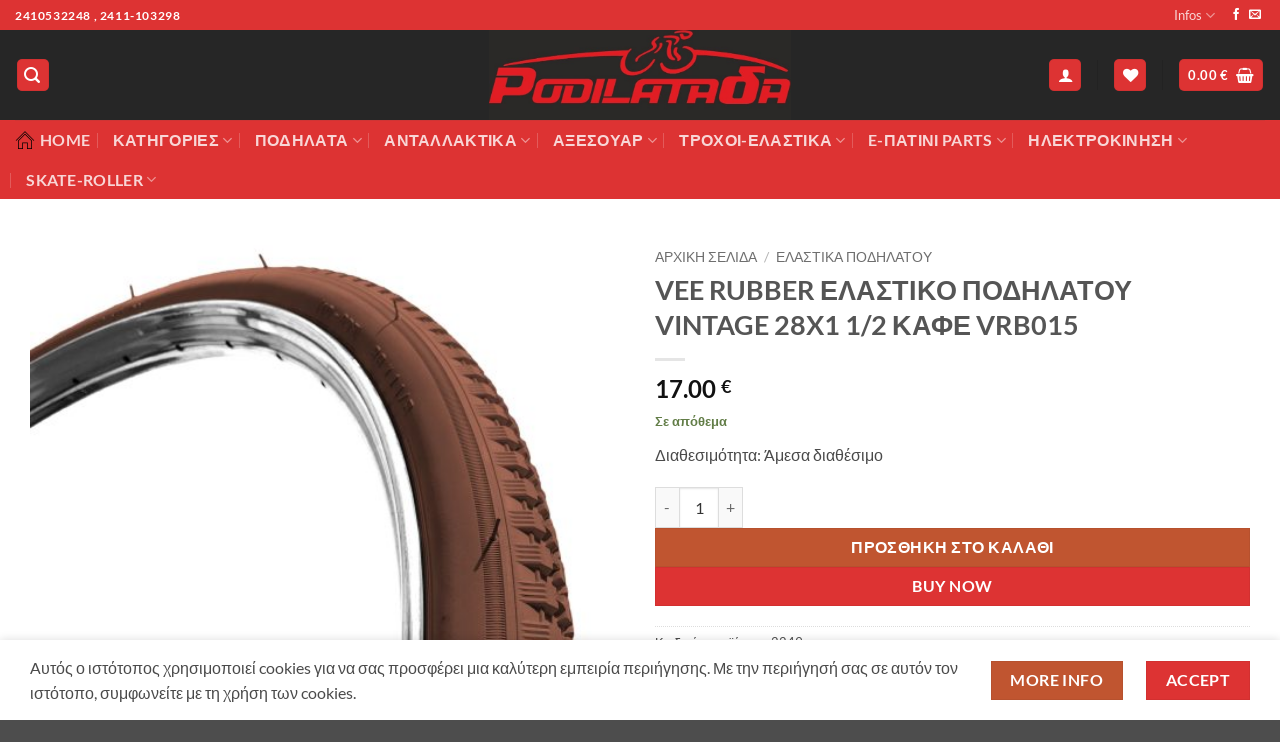

--- FILE ---
content_type: text/html; charset=UTF-8
request_url: https://podilatada.gr/product/vee-rubber-elastiko-podilatou-vintage-28x1-1-2-kafe-vrb015/
body_size: 42761
content:
<!DOCTYPE html>
<html lang="el" class="loading-site no-js">
<head>
	<meta charset="UTF-8" />
	<link rel="profile" href="http://gmpg.org/xfn/11" />
	<link rel="pingback" href="https://podilatada.gr/xmlrpc.php" />

					<script>document.documentElement.className = document.documentElement.className + ' yes-js js_active js'</script>
			<script>(function(html){html.className = html.className.replace(/\bno-js\b/,'js')})(document.documentElement);</script>
<title>VEE RUBBER ΕΛΑΣΤΙΚΟ ΠΟΔΗΛΑΤΟΥ VINTAGE 28X1 1/2 ΚΑΦΕ VRB015 &#8211; ΠΟΔΗΛΑΤΑΔΑ</title>
<meta name='robots' content='max-image-preview:large' />
<meta name="viewport" content="width=device-width, initial-scale=1" /><link rel='dns-prefetch' href='//www.google.com' />
<link rel='prefetch' href='https://podilatada.gr/wp-content/themes/flatsome/assets/js/flatsome.js?ver=e2eddd6c228105dac048' />
<link rel='prefetch' href='https://podilatada.gr/wp-content/themes/flatsome/assets/js/chunk.slider.js?ver=3.20.4' />
<link rel='prefetch' href='https://podilatada.gr/wp-content/themes/flatsome/assets/js/chunk.popups.js?ver=3.20.4' />
<link rel='prefetch' href='https://podilatada.gr/wp-content/themes/flatsome/assets/js/chunk.tooltips.js?ver=3.20.4' />
<link rel='prefetch' href='https://podilatada.gr/wp-content/themes/flatsome/assets/js/woocommerce.js?ver=1c9be63d628ff7c3ff4c' />
<link rel="alternate" type="application/rss+xml" title="Ροή RSS &raquo; ΠΟΔΗΛΑΤΑΔΑ" href="https://podilatada.gr/feed/" />
<link rel="alternate" type="application/rss+xml" title="Ροή Σχολίων &raquo; ΠΟΔΗΛΑΤΑΔΑ" href="https://podilatada.gr/comments/feed/" />
<link rel="alternate" type="application/rss+xml" title="Ροή Σχολίων ΠΟΔΗΛΑΤΑΔΑ &raquo; VEE RUBBER ΕΛΑΣΤΙΚΟ ΠΟΔΗΛΑΤΟΥ VINTAGE 28X1 1/2 ΚΑΦΕ VRB015" href="https://podilatada.gr/product/vee-rubber-elastiko-podilatou-vintage-28x1-1-2-kafe-vrb015/feed/" />
<link rel="alternate" title="oEmbed (JSON)" type="application/json+oembed" href="https://podilatada.gr/wp-json/oembed/1.0/embed?url=https%3A%2F%2Fpodilatada.gr%2Fproduct%2Fvee-rubber-elastiko-podilatou-vintage-28x1-1-2-kafe-vrb015%2F" />
<link rel="alternate" title="oEmbed (XML)" type="text/xml+oembed" href="https://podilatada.gr/wp-json/oembed/1.0/embed?url=https%3A%2F%2Fpodilatada.gr%2Fproduct%2Fvee-rubber-elastiko-podilatou-vintage-28x1-1-2-kafe-vrb015%2F&#038;format=xml" />
<style id='wp-img-auto-sizes-contain-inline-css' type='text/css'>
img:is([sizes=auto i],[sizes^="auto," i]){contain-intrinsic-size:3000px 1500px}
/*# sourceURL=wp-img-auto-sizes-contain-inline-css */
</style>
<style id='wp-emoji-styles-inline-css' type='text/css'>

	img.wp-smiley, img.emoji {
		display: inline !important;
		border: none !important;
		box-shadow: none !important;
		height: 1em !important;
		width: 1em !important;
		margin: 0 0.07em !important;
		vertical-align: -0.1em !important;
		background: none !important;
		padding: 0 !important;
	}
/*# sourceURL=wp-emoji-styles-inline-css */
</style>
<style id='wp-block-library-inline-css' type='text/css'>
:root{--wp-block-synced-color:#7a00df;--wp-block-synced-color--rgb:122,0,223;--wp-bound-block-color:var(--wp-block-synced-color);--wp-editor-canvas-background:#ddd;--wp-admin-theme-color:#007cba;--wp-admin-theme-color--rgb:0,124,186;--wp-admin-theme-color-darker-10:#006ba1;--wp-admin-theme-color-darker-10--rgb:0,107,160.5;--wp-admin-theme-color-darker-20:#005a87;--wp-admin-theme-color-darker-20--rgb:0,90,135;--wp-admin-border-width-focus:2px}@media (min-resolution:192dpi){:root{--wp-admin-border-width-focus:1.5px}}.wp-element-button{cursor:pointer}:root .has-very-light-gray-background-color{background-color:#eee}:root .has-very-dark-gray-background-color{background-color:#313131}:root .has-very-light-gray-color{color:#eee}:root .has-very-dark-gray-color{color:#313131}:root .has-vivid-green-cyan-to-vivid-cyan-blue-gradient-background{background:linear-gradient(135deg,#00d084,#0693e3)}:root .has-purple-crush-gradient-background{background:linear-gradient(135deg,#34e2e4,#4721fb 50%,#ab1dfe)}:root .has-hazy-dawn-gradient-background{background:linear-gradient(135deg,#faaca8,#dad0ec)}:root .has-subdued-olive-gradient-background{background:linear-gradient(135deg,#fafae1,#67a671)}:root .has-atomic-cream-gradient-background{background:linear-gradient(135deg,#fdd79a,#004a59)}:root .has-nightshade-gradient-background{background:linear-gradient(135deg,#330968,#31cdcf)}:root .has-midnight-gradient-background{background:linear-gradient(135deg,#020381,#2874fc)}:root{--wp--preset--font-size--normal:16px;--wp--preset--font-size--huge:42px}.has-regular-font-size{font-size:1em}.has-larger-font-size{font-size:2.625em}.has-normal-font-size{font-size:var(--wp--preset--font-size--normal)}.has-huge-font-size{font-size:var(--wp--preset--font-size--huge)}.has-text-align-center{text-align:center}.has-text-align-left{text-align:left}.has-text-align-right{text-align:right}.has-fit-text{white-space:nowrap!important}#end-resizable-editor-section{display:none}.aligncenter{clear:both}.items-justified-left{justify-content:flex-start}.items-justified-center{justify-content:center}.items-justified-right{justify-content:flex-end}.items-justified-space-between{justify-content:space-between}.screen-reader-text{border:0;clip-path:inset(50%);height:1px;margin:-1px;overflow:hidden;padding:0;position:absolute;width:1px;word-wrap:normal!important}.screen-reader-text:focus{background-color:#ddd;clip-path:none;color:#444;display:block;font-size:1em;height:auto;left:5px;line-height:normal;padding:15px 23px 14px;text-decoration:none;top:5px;width:auto;z-index:100000}html :where(.has-border-color){border-style:solid}html :where([style*=border-top-color]){border-top-style:solid}html :where([style*=border-right-color]){border-right-style:solid}html :where([style*=border-bottom-color]){border-bottom-style:solid}html :where([style*=border-left-color]){border-left-style:solid}html :where([style*=border-width]){border-style:solid}html :where([style*=border-top-width]){border-top-style:solid}html :where([style*=border-right-width]){border-right-style:solid}html :where([style*=border-bottom-width]){border-bottom-style:solid}html :where([style*=border-left-width]){border-left-style:solid}html :where(img[class*=wp-image-]){height:auto;max-width:100%}:where(figure){margin:0 0 1em}html :where(.is-position-sticky){--wp-admin--admin-bar--position-offset:var(--wp-admin--admin-bar--height,0px)}@media screen and (max-width:600px){html :where(.is-position-sticky){--wp-admin--admin-bar--position-offset:0px}}

/*# sourceURL=wp-block-library-inline-css */
</style><link rel='stylesheet' id='wc-blocks-style-css' href='https://podilatada.gr/wp-content/plugins/woocommerce/assets/client/blocks/wc-blocks.css?ver=wc-10.4.3' type='text/css' media='all' />
<link rel='stylesheet' id='jquery-selectBox-css' href='https://podilatada.gr/wp-content/plugins/yith-woocommerce-wishlist/assets/css/jquery.selectBox.css?ver=1.2.0' type='text/css' media='all' />
<link rel='stylesheet' id='woocommerce_prettyPhoto_css-css' href='//podilatada.gr/wp-content/plugins/woocommerce/assets/css/prettyPhoto.css?ver=3.1.6' type='text/css' media='all' />
<link rel='stylesheet' id='yith-wcwl-main-css' href='https://podilatada.gr/wp-content/plugins/yith-woocommerce-wishlist/assets/css/style.css?ver=4.11.0' type='text/css' media='all' />
<style id='yith-wcwl-main-inline-css' type='text/css'>
 :root { --add-to-wishlist-icon-color: #000000; --added-to-wishlist-icon-color: #000000; --rounded-corners-radius: 16px; --add-to-cart-rounded-corners-radius: 16px; --color-headers-background: #F4F4F4; --feedback-duration: 3s } 
 :root { --add-to-wishlist-icon-color: #000000; --added-to-wishlist-icon-color: #000000; --rounded-corners-radius: 16px; --add-to-cart-rounded-corners-radius: 16px; --color-headers-background: #F4F4F4; --feedback-duration: 3s } 
 :root { --add-to-wishlist-icon-color: #000000; --added-to-wishlist-icon-color: #000000; --rounded-corners-radius: 16px; --add-to-cart-rounded-corners-radius: 16px; --color-headers-background: #F4F4F4; --feedback-duration: 3s } 
 :root { --add-to-wishlist-icon-color: #000000; --added-to-wishlist-icon-color: #000000; --rounded-corners-radius: 16px; --add-to-cart-rounded-corners-radius: 16px; --color-headers-background: #F4F4F4; --feedback-duration: 3s } 
 :root { --add-to-wishlist-icon-color: #000000; --added-to-wishlist-icon-color: #000000; --rounded-corners-radius: 16px; --add-to-cart-rounded-corners-radius: 16px; --color-headers-background: #F4F4F4; --feedback-duration: 3s } 
 :root { --add-to-wishlist-icon-color: #000000; --added-to-wishlist-icon-color: #000000; --rounded-corners-radius: 16px; --add-to-cart-rounded-corners-radius: 16px; --color-headers-background: #F4F4F4; --feedback-duration: 3s } 
 :root { --add-to-wishlist-icon-color: #000000; --added-to-wishlist-icon-color: #000000; --rounded-corners-radius: 16px; --add-to-cart-rounded-corners-radius: 16px; --color-headers-background: #F4F4F4; --feedback-duration: 3s } 
 :root { --add-to-wishlist-icon-color: #000000; --added-to-wishlist-icon-color: #000000; --rounded-corners-radius: 16px; --add-to-cart-rounded-corners-radius: 16px; --color-headers-background: #F4F4F4; --feedback-duration: 3s } 
 :root { --add-to-wishlist-icon-color: #000000; --added-to-wishlist-icon-color: #000000; --rounded-corners-radius: 16px; --add-to-cart-rounded-corners-radius: 16px; --color-headers-background: #F4F4F4; --feedback-duration: 3s } 
/*# sourceURL=yith-wcwl-main-inline-css */
</style>
<style id='global-styles-inline-css' type='text/css'>
:root{--wp--preset--aspect-ratio--square: 1;--wp--preset--aspect-ratio--4-3: 4/3;--wp--preset--aspect-ratio--3-4: 3/4;--wp--preset--aspect-ratio--3-2: 3/2;--wp--preset--aspect-ratio--2-3: 2/3;--wp--preset--aspect-ratio--16-9: 16/9;--wp--preset--aspect-ratio--9-16: 9/16;--wp--preset--color--black: #000000;--wp--preset--color--cyan-bluish-gray: #abb8c3;--wp--preset--color--white: #ffffff;--wp--preset--color--pale-pink: #f78da7;--wp--preset--color--vivid-red: #cf2e2e;--wp--preset--color--luminous-vivid-orange: #ff6900;--wp--preset--color--luminous-vivid-amber: #fcb900;--wp--preset--color--light-green-cyan: #7bdcb5;--wp--preset--color--vivid-green-cyan: #00d084;--wp--preset--color--pale-cyan-blue: #8ed1fc;--wp--preset--color--vivid-cyan-blue: #0693e3;--wp--preset--color--vivid-purple: #9b51e0;--wp--preset--color--primary: #dd3333;--wp--preset--color--secondary: #C05530;--wp--preset--color--success: #627D47;--wp--preset--color--alert: #b20000;--wp--preset--gradient--vivid-cyan-blue-to-vivid-purple: linear-gradient(135deg,rgb(6,147,227) 0%,rgb(155,81,224) 100%);--wp--preset--gradient--light-green-cyan-to-vivid-green-cyan: linear-gradient(135deg,rgb(122,220,180) 0%,rgb(0,208,130) 100%);--wp--preset--gradient--luminous-vivid-amber-to-luminous-vivid-orange: linear-gradient(135deg,rgb(252,185,0) 0%,rgb(255,105,0) 100%);--wp--preset--gradient--luminous-vivid-orange-to-vivid-red: linear-gradient(135deg,rgb(255,105,0) 0%,rgb(207,46,46) 100%);--wp--preset--gradient--very-light-gray-to-cyan-bluish-gray: linear-gradient(135deg,rgb(238,238,238) 0%,rgb(169,184,195) 100%);--wp--preset--gradient--cool-to-warm-spectrum: linear-gradient(135deg,rgb(74,234,220) 0%,rgb(151,120,209) 20%,rgb(207,42,186) 40%,rgb(238,44,130) 60%,rgb(251,105,98) 80%,rgb(254,248,76) 100%);--wp--preset--gradient--blush-light-purple: linear-gradient(135deg,rgb(255,206,236) 0%,rgb(152,150,240) 100%);--wp--preset--gradient--blush-bordeaux: linear-gradient(135deg,rgb(254,205,165) 0%,rgb(254,45,45) 50%,rgb(107,0,62) 100%);--wp--preset--gradient--luminous-dusk: linear-gradient(135deg,rgb(255,203,112) 0%,rgb(199,81,192) 50%,rgb(65,88,208) 100%);--wp--preset--gradient--pale-ocean: linear-gradient(135deg,rgb(255,245,203) 0%,rgb(182,227,212) 50%,rgb(51,167,181) 100%);--wp--preset--gradient--electric-grass: linear-gradient(135deg,rgb(202,248,128) 0%,rgb(113,206,126) 100%);--wp--preset--gradient--midnight: linear-gradient(135deg,rgb(2,3,129) 0%,rgb(40,116,252) 100%);--wp--preset--font-size--small: 13px;--wp--preset--font-size--medium: 20px;--wp--preset--font-size--large: 36px;--wp--preset--font-size--x-large: 42px;--wp--preset--spacing--20: 0.44rem;--wp--preset--spacing--30: 0.67rem;--wp--preset--spacing--40: 1rem;--wp--preset--spacing--50: 1.5rem;--wp--preset--spacing--60: 2.25rem;--wp--preset--spacing--70: 3.38rem;--wp--preset--spacing--80: 5.06rem;--wp--preset--shadow--natural: 6px 6px 9px rgba(0, 0, 0, 0.2);--wp--preset--shadow--deep: 12px 12px 50px rgba(0, 0, 0, 0.4);--wp--preset--shadow--sharp: 6px 6px 0px rgba(0, 0, 0, 0.2);--wp--preset--shadow--outlined: 6px 6px 0px -3px rgb(255, 255, 255), 6px 6px rgb(0, 0, 0);--wp--preset--shadow--crisp: 6px 6px 0px rgb(0, 0, 0);}:where(body) { margin: 0; }.wp-site-blocks > .alignleft { float: left; margin-right: 2em; }.wp-site-blocks > .alignright { float: right; margin-left: 2em; }.wp-site-blocks > .aligncenter { justify-content: center; margin-left: auto; margin-right: auto; }:where(.is-layout-flex){gap: 0.5em;}:where(.is-layout-grid){gap: 0.5em;}.is-layout-flow > .alignleft{float: left;margin-inline-start: 0;margin-inline-end: 2em;}.is-layout-flow > .alignright{float: right;margin-inline-start: 2em;margin-inline-end: 0;}.is-layout-flow > .aligncenter{margin-left: auto !important;margin-right: auto !important;}.is-layout-constrained > .alignleft{float: left;margin-inline-start: 0;margin-inline-end: 2em;}.is-layout-constrained > .alignright{float: right;margin-inline-start: 2em;margin-inline-end: 0;}.is-layout-constrained > .aligncenter{margin-left: auto !important;margin-right: auto !important;}.is-layout-constrained > :where(:not(.alignleft):not(.alignright):not(.alignfull)){margin-left: auto !important;margin-right: auto !important;}body .is-layout-flex{display: flex;}.is-layout-flex{flex-wrap: wrap;align-items: center;}.is-layout-flex > :is(*, div){margin: 0;}body .is-layout-grid{display: grid;}.is-layout-grid > :is(*, div){margin: 0;}body{padding-top: 0px;padding-right: 0px;padding-bottom: 0px;padding-left: 0px;}a:where(:not(.wp-element-button)){text-decoration: none;}:root :where(.wp-element-button, .wp-block-button__link){background-color: #32373c;border-width: 0;color: #fff;font-family: inherit;font-size: inherit;font-style: inherit;font-weight: inherit;letter-spacing: inherit;line-height: inherit;padding-top: calc(0.667em + 2px);padding-right: calc(1.333em + 2px);padding-bottom: calc(0.667em + 2px);padding-left: calc(1.333em + 2px);text-decoration: none;text-transform: inherit;}.has-black-color{color: var(--wp--preset--color--black) !important;}.has-cyan-bluish-gray-color{color: var(--wp--preset--color--cyan-bluish-gray) !important;}.has-white-color{color: var(--wp--preset--color--white) !important;}.has-pale-pink-color{color: var(--wp--preset--color--pale-pink) !important;}.has-vivid-red-color{color: var(--wp--preset--color--vivid-red) !important;}.has-luminous-vivid-orange-color{color: var(--wp--preset--color--luminous-vivid-orange) !important;}.has-luminous-vivid-amber-color{color: var(--wp--preset--color--luminous-vivid-amber) !important;}.has-light-green-cyan-color{color: var(--wp--preset--color--light-green-cyan) !important;}.has-vivid-green-cyan-color{color: var(--wp--preset--color--vivid-green-cyan) !important;}.has-pale-cyan-blue-color{color: var(--wp--preset--color--pale-cyan-blue) !important;}.has-vivid-cyan-blue-color{color: var(--wp--preset--color--vivid-cyan-blue) !important;}.has-vivid-purple-color{color: var(--wp--preset--color--vivid-purple) !important;}.has-primary-color{color: var(--wp--preset--color--primary) !important;}.has-secondary-color{color: var(--wp--preset--color--secondary) !important;}.has-success-color{color: var(--wp--preset--color--success) !important;}.has-alert-color{color: var(--wp--preset--color--alert) !important;}.has-black-background-color{background-color: var(--wp--preset--color--black) !important;}.has-cyan-bluish-gray-background-color{background-color: var(--wp--preset--color--cyan-bluish-gray) !important;}.has-white-background-color{background-color: var(--wp--preset--color--white) !important;}.has-pale-pink-background-color{background-color: var(--wp--preset--color--pale-pink) !important;}.has-vivid-red-background-color{background-color: var(--wp--preset--color--vivid-red) !important;}.has-luminous-vivid-orange-background-color{background-color: var(--wp--preset--color--luminous-vivid-orange) !important;}.has-luminous-vivid-amber-background-color{background-color: var(--wp--preset--color--luminous-vivid-amber) !important;}.has-light-green-cyan-background-color{background-color: var(--wp--preset--color--light-green-cyan) !important;}.has-vivid-green-cyan-background-color{background-color: var(--wp--preset--color--vivid-green-cyan) !important;}.has-pale-cyan-blue-background-color{background-color: var(--wp--preset--color--pale-cyan-blue) !important;}.has-vivid-cyan-blue-background-color{background-color: var(--wp--preset--color--vivid-cyan-blue) !important;}.has-vivid-purple-background-color{background-color: var(--wp--preset--color--vivid-purple) !important;}.has-primary-background-color{background-color: var(--wp--preset--color--primary) !important;}.has-secondary-background-color{background-color: var(--wp--preset--color--secondary) !important;}.has-success-background-color{background-color: var(--wp--preset--color--success) !important;}.has-alert-background-color{background-color: var(--wp--preset--color--alert) !important;}.has-black-border-color{border-color: var(--wp--preset--color--black) !important;}.has-cyan-bluish-gray-border-color{border-color: var(--wp--preset--color--cyan-bluish-gray) !important;}.has-white-border-color{border-color: var(--wp--preset--color--white) !important;}.has-pale-pink-border-color{border-color: var(--wp--preset--color--pale-pink) !important;}.has-vivid-red-border-color{border-color: var(--wp--preset--color--vivid-red) !important;}.has-luminous-vivid-orange-border-color{border-color: var(--wp--preset--color--luminous-vivid-orange) !important;}.has-luminous-vivid-amber-border-color{border-color: var(--wp--preset--color--luminous-vivid-amber) !important;}.has-light-green-cyan-border-color{border-color: var(--wp--preset--color--light-green-cyan) !important;}.has-vivid-green-cyan-border-color{border-color: var(--wp--preset--color--vivid-green-cyan) !important;}.has-pale-cyan-blue-border-color{border-color: var(--wp--preset--color--pale-cyan-blue) !important;}.has-vivid-cyan-blue-border-color{border-color: var(--wp--preset--color--vivid-cyan-blue) !important;}.has-vivid-purple-border-color{border-color: var(--wp--preset--color--vivid-purple) !important;}.has-primary-border-color{border-color: var(--wp--preset--color--primary) !important;}.has-secondary-border-color{border-color: var(--wp--preset--color--secondary) !important;}.has-success-border-color{border-color: var(--wp--preset--color--success) !important;}.has-alert-border-color{border-color: var(--wp--preset--color--alert) !important;}.has-vivid-cyan-blue-to-vivid-purple-gradient-background{background: var(--wp--preset--gradient--vivid-cyan-blue-to-vivid-purple) !important;}.has-light-green-cyan-to-vivid-green-cyan-gradient-background{background: var(--wp--preset--gradient--light-green-cyan-to-vivid-green-cyan) !important;}.has-luminous-vivid-amber-to-luminous-vivid-orange-gradient-background{background: var(--wp--preset--gradient--luminous-vivid-amber-to-luminous-vivid-orange) !important;}.has-luminous-vivid-orange-to-vivid-red-gradient-background{background: var(--wp--preset--gradient--luminous-vivid-orange-to-vivid-red) !important;}.has-very-light-gray-to-cyan-bluish-gray-gradient-background{background: var(--wp--preset--gradient--very-light-gray-to-cyan-bluish-gray) !important;}.has-cool-to-warm-spectrum-gradient-background{background: var(--wp--preset--gradient--cool-to-warm-spectrum) !important;}.has-blush-light-purple-gradient-background{background: var(--wp--preset--gradient--blush-light-purple) !important;}.has-blush-bordeaux-gradient-background{background: var(--wp--preset--gradient--blush-bordeaux) !important;}.has-luminous-dusk-gradient-background{background: var(--wp--preset--gradient--luminous-dusk) !important;}.has-pale-ocean-gradient-background{background: var(--wp--preset--gradient--pale-ocean) !important;}.has-electric-grass-gradient-background{background: var(--wp--preset--gradient--electric-grass) !important;}.has-midnight-gradient-background{background: var(--wp--preset--gradient--midnight) !important;}.has-small-font-size{font-size: var(--wp--preset--font-size--small) !important;}.has-medium-font-size{font-size: var(--wp--preset--font-size--medium) !important;}.has-large-font-size{font-size: var(--wp--preset--font-size--large) !important;}.has-x-large-font-size{font-size: var(--wp--preset--font-size--x-large) !important;}
/*# sourceURL=global-styles-inline-css */
</style>

<link rel='stylesheet' id='conditional-extra-fees-woocommerce-css' href='https://podilatada.gr/wp-content/plugins/conditional-extra-fees-for-woocommerce/public/css/conditional-fees-rule-woocommerce-public.css?ver=1.1.49.36' type='text/css' media='all' />
<link rel='stylesheet' id='contact-form-7-css' href='https://podilatada.gr/wp-content/plugins/contact-form-7/includes/css/styles.css?ver=6.1.4' type='text/css' media='all' />
<link rel='stylesheet' id='photoswipe-css' href='https://podilatada.gr/wp-content/plugins/woocommerce/assets/css/photoswipe/photoswipe.min.css?ver=10.4.3' type='text/css' media='all' />
<link rel='stylesheet' id='photoswipe-default-skin-css' href='https://podilatada.gr/wp-content/plugins/woocommerce/assets/css/photoswipe/default-skin/default-skin.min.css?ver=10.4.3' type='text/css' media='all' />
<style id='woocommerce-inline-inline-css' type='text/css'>
.woocommerce form .form-row .required { visibility: visible; }
/*# sourceURL=woocommerce-inline-inline-css */
</style>
<link rel='stylesheet' id='flatsome-woocommerce-wishlist-css' href='https://podilatada.gr/wp-content/themes/flatsome/inc/integrations/wc-yith-wishlist/wishlist.css?ver=3.20.4' type='text/css' media='all' />
<link rel='stylesheet' id='flatsome-main-css' href='https://podilatada.gr/wp-content/themes/flatsome/assets/css/flatsome.css?ver=3.20.4' type='text/css' media='all' />
<style id='flatsome-main-inline-css' type='text/css'>
@font-face {
				font-family: "fl-icons";
				font-display: block;
				src: url(https://podilatada.gr/wp-content/themes/flatsome/assets/css/icons/fl-icons.eot?v=3.20.4);
				src:
					url(https://podilatada.gr/wp-content/themes/flatsome/assets/css/icons/fl-icons.eot#iefix?v=3.20.4) format("embedded-opentype"),
					url(https://podilatada.gr/wp-content/themes/flatsome/assets/css/icons/fl-icons.woff2?v=3.20.4) format("woff2"),
					url(https://podilatada.gr/wp-content/themes/flatsome/assets/css/icons/fl-icons.ttf?v=3.20.4) format("truetype"),
					url(https://podilatada.gr/wp-content/themes/flatsome/assets/css/icons/fl-icons.woff?v=3.20.4) format("woff"),
					url(https://podilatada.gr/wp-content/themes/flatsome/assets/css/icons/fl-icons.svg?v=3.20.4#fl-icons) format("svg");
			}
/*# sourceURL=flatsome-main-inline-css */
</style>
<link rel='stylesheet' id='flatsome-shop-css' href='https://podilatada.gr/wp-content/themes/flatsome/assets/css/flatsome-shop.css?ver=3.20.4' type='text/css' media='all' />
<link rel='stylesheet' id='flatsome-style-css' href='https://podilatada.gr/wp-content/themes/flatsome-child/style.css?ver=3.0' type='text/css' media='all' />
<script type="text/javascript">
            window._nslDOMReady = (function () {
                const executedCallbacks = new Set();
            
                return function (callback) {
                    /**
                    * Third parties might dispatch DOMContentLoaded events, so we need to ensure that we only run our callback once!
                    */
                    if (executedCallbacks.has(callback)) return;
            
                    const wrappedCallback = function () {
                        if (executedCallbacks.has(callback)) return;
                        executedCallbacks.add(callback);
                        callback();
                    };
            
                    if (document.readyState === "complete" || document.readyState === "interactive") {
                        wrappedCallback();
                    } else {
                        document.addEventListener("DOMContentLoaded", wrappedCallback);
                    }
                };
            })();
        </script><script type="text/javascript" src="https://podilatada.gr/wp-includes/js/jquery/jquery.min.js?ver=3.7.1" id="jquery-core-js"></script>
<script type="text/javascript" src="https://podilatada.gr/wp-content/plugins/conditional-extra-fees-for-woocommerce/public/js/conditional-fees-rule-woocommerce-public.js?ver=1.1.49.36" id="conditional-extra-fees-woocommerce-js"></script>
<script type="text/javascript" src="https://podilatada.gr/wp-content/plugins/recaptcha-woo/js/rcfwc.js?ver=1.0" id="rcfwc-js-js" defer="defer" data-wp-strategy="defer"></script>
<script type="text/javascript" src="https://www.google.com/recaptcha/api.js?hl=el" id="recaptcha-js" defer="defer" data-wp-strategy="defer"></script>
<script type="text/javascript" src="https://podilatada.gr/wp-content/plugins/woocommerce/assets/js/jquery-blockui/jquery.blockUI.min.js?ver=2.7.0-wc.10.4.3" id="wc-jquery-blockui-js" data-wp-strategy="defer"></script>
<script type="text/javascript" id="wc-add-to-cart-js-extra">
/* <![CDATA[ */
var wc_add_to_cart_params = {"ajax_url":"/wp-admin/admin-ajax.php","wc_ajax_url":"/?wc-ajax=%%endpoint%%","i18n_view_cart":"\u039a\u03b1\u03bb\u03ac\u03b8\u03b9","cart_url":"https://podilatada.gr/cart-2/","is_cart":"","cart_redirect_after_add":"no"};
//# sourceURL=wc-add-to-cart-js-extra
/* ]]> */
</script>
<script type="text/javascript" src="https://podilatada.gr/wp-content/plugins/woocommerce/assets/js/frontend/add-to-cart.min.js?ver=10.4.3" id="wc-add-to-cart-js" defer="defer" data-wp-strategy="defer"></script>
<script type="text/javascript" src="https://podilatada.gr/wp-content/plugins/woocommerce/assets/js/photoswipe/photoswipe.min.js?ver=4.1.1-wc.10.4.3" id="wc-photoswipe-js" defer="defer" data-wp-strategy="defer"></script>
<script type="text/javascript" src="https://podilatada.gr/wp-content/plugins/woocommerce/assets/js/photoswipe/photoswipe-ui-default.min.js?ver=4.1.1-wc.10.4.3" id="wc-photoswipe-ui-default-js" defer="defer" data-wp-strategy="defer"></script>
<script type="text/javascript" id="wc-single-product-js-extra">
/* <![CDATA[ */
var wc_single_product_params = {"i18n_required_rating_text":"\u03a0\u03b1\u03c1\u03b1\u03ba\u03b1\u03bb\u03bf\u03cd\u03bc\u03b5, \u03b5\u03c0\u03b9\u03bb\u03ad\u03be\u03c4\u03b5 \u03bc\u03af\u03b1 \u03b2\u03b1\u03b8\u03bc\u03bf\u03bb\u03bf\u03b3\u03af\u03b1","i18n_rating_options":["1 \u03b1\u03c0\u03cc 5 \u03b1\u03c3\u03c4\u03ad\u03c1\u03b9\u03b1","2 \u03b1\u03c0\u03cc 5 \u03b1\u03c3\u03c4\u03ad\u03c1\u03b9\u03b1","3 \u03b1\u03c0\u03cc 5 \u03b1\u03c3\u03c4\u03ad\u03c1\u03b9\u03b1","4 \u03b1\u03c0\u03cc 5 \u03b1\u03c3\u03c4\u03ad\u03c1\u03b9\u03b1","5 \u03b1\u03c0\u03cc 5 \u03b1\u03c3\u03c4\u03ad\u03c1\u03b9\u03b1"],"i18n_product_gallery_trigger_text":"View full-screen image gallery","review_rating_required":"yes","flexslider":{"rtl":false,"animation":"slide","smoothHeight":true,"directionNav":false,"controlNav":"thumbnails","slideshow":false,"animationSpeed":500,"animationLoop":false,"allowOneSlide":false},"zoom_enabled":"","zoom_options":[],"photoswipe_enabled":"1","photoswipe_options":{"shareEl":false,"closeOnScroll":false,"history":false,"hideAnimationDuration":0,"showAnimationDuration":0},"flexslider_enabled":""};
//# sourceURL=wc-single-product-js-extra
/* ]]> */
</script>
<script type="text/javascript" src="https://podilatada.gr/wp-content/plugins/woocommerce/assets/js/frontend/single-product.min.js?ver=10.4.3" id="wc-single-product-js" defer="defer" data-wp-strategy="defer"></script>
<script type="text/javascript" src="https://podilatada.gr/wp-content/plugins/woocommerce/assets/js/js-cookie/js.cookie.min.js?ver=2.1.4-wc.10.4.3" id="wc-js-cookie-js" data-wp-strategy="defer"></script>
<link rel="https://api.w.org/" href="https://podilatada.gr/wp-json/" /><link rel="alternate" title="JSON" type="application/json" href="https://podilatada.gr/wp-json/wp/v2/product/1703" /><link rel="EditURI" type="application/rsd+xml" title="RSD" href="https://podilatada.gr/xmlrpc.php?rsd" />
<meta name="generator" content="WordPress 6.9" />
<meta name="generator" content="WooCommerce 10.4.3" />
<link rel="canonical" href="https://podilatada.gr/product/vee-rubber-elastiko-podilatou-vintage-28x1-1-2-kafe-vrb015/" />
<link rel='shortlink' href='https://podilatada.gr/?p=1703' />
	<noscript><style>.woocommerce-product-gallery{ opacity: 1 !important; }</style></noscript>
	<link rel="icon" href="https://podilatada.gr/wp-content/uploads/2025/03/cropped-PODILATADA_logoNEW-32x32.jpg" sizes="32x32" />
<link rel="icon" href="https://podilatada.gr/wp-content/uploads/2025/03/cropped-PODILATADA_logoNEW-192x192.jpg" sizes="192x192" />
<link rel="apple-touch-icon" href="https://podilatada.gr/wp-content/uploads/2025/03/cropped-PODILATADA_logoNEW-180x180.jpg" />
<meta name="msapplication-TileImage" content="https://podilatada.gr/wp-content/uploads/2025/03/cropped-PODILATADA_logoNEW-270x270.jpg" />
<style id="custom-css" type="text/css">:root {--primary-color: #dd3333;--fs-color-primary: #dd3333;--fs-color-secondary: #C05530;--fs-color-success: #627D47;--fs-color-alert: #b20000;--fs-color-base: #4a4a4a;--fs-experimental-link-color: #334862;--fs-experimental-link-color-hover: #111;}.tooltipster-base {--tooltip-color: #fff;--tooltip-bg-color: #000;}.off-canvas-right .mfp-content, .off-canvas-left .mfp-content {--drawer-width: 300px;}.off-canvas .mfp-content.off-canvas-cart {--drawer-width: 360px;}.container-width, .full-width .ubermenu-nav, .container, .row{max-width: 1250px}.row.row-collapse{max-width: 1220px}.row.row-small{max-width: 1242.5px}.row.row-large{max-width: 1280px}.header-main{height: 90px}#logo img{max-height: 90px}#logo{width:410px;}.header-bottom{min-height: 55px}.header-top{min-height: 30px}.transparent .header-main{height: 90px}.transparent #logo img{max-height: 90px}.has-transparent + .page-title:first-of-type,.has-transparent + #main > .page-title,.has-transparent + #main > div > .page-title,.has-transparent + #main .page-header-wrapper:first-of-type .page-title{padding-top: 170px;}.header.show-on-scroll,.stuck .header-main{height:70px!important}.stuck #logo img{max-height: 70px!important}.header-bg-color {background-color: rgba(0,0,0,0.85)}.header-bottom {background-color: #dd3333}.header-main .nav > li > a{line-height: 16px }.stuck .header-main .nav > li > a{line-height: 50px }.header-bottom-nav > li > a{line-height: 16px }@media (max-width: 549px) {.header-main{height: 70px}#logo img{max-height: 70px}}.header-top{background-color:#dd3333!important;}body{font-family: Lato, sans-serif;}body {font-weight: 400;font-style: normal;}.nav > li > a {font-family: Lato, sans-serif;}.mobile-sidebar-levels-2 .nav > li > ul > li > a {font-family: Lato, sans-serif;}.nav > li > a,.mobile-sidebar-levels-2 .nav > li > ul > li > a {font-weight: 700;font-style: normal;}h1,h2,h3,h4,h5,h6,.heading-font, .off-canvas-center .nav-sidebar.nav-vertical > li > a{font-family: Lato, sans-serif;}h1,h2,h3,h4,h5,h6,.heading-font,.banner h1,.banner h2 {font-weight: 700;font-style: normal;}.alt-font{font-family: "Dancing Script", sans-serif;}.alt-font {font-weight: 400!important;font-style: normal!important;}.has-equal-box-heights .box-image {padding-top: 100%;}.badge-inner.on-sale{background-color: #dd3333}.badge-inner.new-bubble-auto{background-color: #1e73be}.price del, .product_list_widget del, del .woocommerce-Price-amount { color: #dd3333; }ins .woocommerce-Price-amount { color: #1e73be; }.shop-page-title.featured-title .title-bg{ background-image: url(https://podilatada.gr/wp-content/uploads/99997750-1.jpg)!important;}@media screen and (min-width: 550px){.products .box-vertical .box-image{min-width: 247px!important;width: 247px!important;}}.nav-vertical-fly-out > li + li {border-top-width: 1px; border-top-style: solid;}.label-new.menu-item > a:after{content:"New";}.label-hot.menu-item > a:after{content:"Hot";}.label-sale.menu-item > a:after{content:"Sale";}.label-popular.menu-item > a:after{content:"Popular";}</style><style id="kirki-inline-styles">/* latin-ext */
@font-face {
  font-family: 'Lato';
  font-style: normal;
  font-weight: 400;
  font-display: swap;
  src: url(https://podilatada.gr/wp-content/fonts/lato/S6uyw4BMUTPHjxAwXjeu.woff2) format('woff2');
  unicode-range: U+0100-02BA, U+02BD-02C5, U+02C7-02CC, U+02CE-02D7, U+02DD-02FF, U+0304, U+0308, U+0329, U+1D00-1DBF, U+1E00-1E9F, U+1EF2-1EFF, U+2020, U+20A0-20AB, U+20AD-20C0, U+2113, U+2C60-2C7F, U+A720-A7FF;
}
/* latin */
@font-face {
  font-family: 'Lato';
  font-style: normal;
  font-weight: 400;
  font-display: swap;
  src: url(https://podilatada.gr/wp-content/fonts/lato/S6uyw4BMUTPHjx4wXg.woff2) format('woff2');
  unicode-range: U+0000-00FF, U+0131, U+0152-0153, U+02BB-02BC, U+02C6, U+02DA, U+02DC, U+0304, U+0308, U+0329, U+2000-206F, U+20AC, U+2122, U+2191, U+2193, U+2212, U+2215, U+FEFF, U+FFFD;
}
/* latin-ext */
@font-face {
  font-family: 'Lato';
  font-style: normal;
  font-weight: 700;
  font-display: swap;
  src: url(https://podilatada.gr/wp-content/fonts/lato/S6u9w4BMUTPHh6UVSwaPGR_p.woff2) format('woff2');
  unicode-range: U+0100-02BA, U+02BD-02C5, U+02C7-02CC, U+02CE-02D7, U+02DD-02FF, U+0304, U+0308, U+0329, U+1D00-1DBF, U+1E00-1E9F, U+1EF2-1EFF, U+2020, U+20A0-20AB, U+20AD-20C0, U+2113, U+2C60-2C7F, U+A720-A7FF;
}
/* latin */
@font-face {
  font-family: 'Lato';
  font-style: normal;
  font-weight: 700;
  font-display: swap;
  src: url(https://podilatada.gr/wp-content/fonts/lato/S6u9w4BMUTPHh6UVSwiPGQ.woff2) format('woff2');
  unicode-range: U+0000-00FF, U+0131, U+0152-0153, U+02BB-02BC, U+02C6, U+02DA, U+02DC, U+0304, U+0308, U+0329, U+2000-206F, U+20AC, U+2122, U+2191, U+2193, U+2212, U+2215, U+FEFF, U+FFFD;
}/* vietnamese */
@font-face {
  font-family: 'Dancing Script';
  font-style: normal;
  font-weight: 400;
  font-display: swap;
  src: url(https://podilatada.gr/wp-content/fonts/dancing-script/If2cXTr6YS-zF4S-kcSWSVi_sxjsohD9F50Ruu7BMSo3Rep8ltA.woff2) format('woff2');
  unicode-range: U+0102-0103, U+0110-0111, U+0128-0129, U+0168-0169, U+01A0-01A1, U+01AF-01B0, U+0300-0301, U+0303-0304, U+0308-0309, U+0323, U+0329, U+1EA0-1EF9, U+20AB;
}
/* latin-ext */
@font-face {
  font-family: 'Dancing Script';
  font-style: normal;
  font-weight: 400;
  font-display: swap;
  src: url(https://podilatada.gr/wp-content/fonts/dancing-script/If2cXTr6YS-zF4S-kcSWSVi_sxjsohD9F50Ruu7BMSo3ROp8ltA.woff2) format('woff2');
  unicode-range: U+0100-02BA, U+02BD-02C5, U+02C7-02CC, U+02CE-02D7, U+02DD-02FF, U+0304, U+0308, U+0329, U+1D00-1DBF, U+1E00-1E9F, U+1EF2-1EFF, U+2020, U+20A0-20AB, U+20AD-20C0, U+2113, U+2C60-2C7F, U+A720-A7FF;
}
/* latin */
@font-face {
  font-family: 'Dancing Script';
  font-style: normal;
  font-weight: 400;
  font-display: swap;
  src: url(https://podilatada.gr/wp-content/fonts/dancing-script/If2cXTr6YS-zF4S-kcSWSVi_sxjsohD9F50Ruu7BMSo3Sup8.woff2) format('woff2');
  unicode-range: U+0000-00FF, U+0131, U+0152-0153, U+02BB-02BC, U+02C6, U+02DA, U+02DC, U+0304, U+0308, U+0329, U+2000-206F, U+20AC, U+2122, U+2191, U+2193, U+2212, U+2215, U+FEFF, U+FFFD;
}</style><!-- BestPrice 360º WooCommerce start (1.1.3) -->
		<script type='text/javascript'>
			(function (a, b, c, d, s) {a.__bp360 = c;a[c] = a[c] || function (){(a[c].q = a[c].q || []).push(arguments);};
			s = b.createElement('script'); s.async = true; s.src = d; (b.body || b.head).appendChild(s);})
			(window, document, 'bp', 'https://360.bestprice.gr/360.js');
			
			bp('connect', 'BP-430424-HCzgyCZUls');
			bp('native', true);
		</script>
		<!-- BestPrice 360º WooCommerce end -->
		</head>

<body class="wp-singular product-template-default single single-product postid-1703 wp-theme-flatsome wp-child-theme-flatsome-child theme-flatsome woocommerce woocommerce-page woocommerce-no-js lightbox nav-dropdown-has-arrow nav-dropdown-has-shadow nav-dropdown-has-border">


<a class="skip-link screen-reader-text" href="#main">Μετάβαση στο περιεχόμενο</a>

<div id="wrapper">

	
	<header id="header" class="header header-full-width has-sticky sticky-jump">
		<div class="header-wrapper">
			<div id="top-bar" class="header-top hide-for-sticky nav-dark">
    <div class="flex-row container">
      <div class="flex-col hide-for-medium flex-left">
          <ul class="nav nav-left medium-nav-center nav-small  nav-divided">
              <li class="html custom html_topbar_left"><strong class="uppercase">2410532248 , 2411-103298</strong></li>          </ul>
      </div>

      <div class="flex-col hide-for-medium flex-center">
          <ul class="nav nav-center nav-small  nav-divided">
                        </ul>
      </div>

      <div class="flex-col hide-for-medium flex-right">
         <ul class="nav top-bar-nav nav-right nav-small  nav-divided">
              <li id="menu-item-61529" class="menu-item menu-item-type-custom menu-item-object-custom menu-item-has-children menu-item-61529 menu-item-design-default has-dropdown"><a href="#" class="nav-top-link" aria-expanded="false" aria-haspopup="menu">Infos<i class="icon-angle-down" aria-hidden="true"></i></a>
<ul class="sub-menu nav-dropdown nav-dropdown-default">
	<li id="menu-item-61509" class="menu-item menu-item-type-post_type menu-item-object-page menu-item-61509"><a href="https://podilatada.gr/about-us/">Ποιοι Είμαστε</a></li>
	<li id="menu-item-61510" class="menu-item menu-item-type-post_type menu-item-object-page menu-item-61510"><a href="https://podilatada.gr/cookies-policy/">COOKIES POLICY</a></li>
	<li id="menu-item-61511" class="menu-item menu-item-type-post_type menu-item-object-page menu-item-61511"><a href="https://podilatada.gr/tropoi-pliromis/">ΤΡΟΠΟΙ ΠΛΗΡΩΜΗΣ</a></li>
	<li id="menu-item-61512" class="menu-item menu-item-type-post_type menu-item-object-page menu-item-61512"><a href="https://podilatada.gr/tropoi-apostolis/">ΤΡΟΠΟΙ ΑΠΟΣΤΟΛΗΣ</a></li>
	<li id="menu-item-61513" class="menu-item menu-item-type-post_type menu-item-object-page menu-item-61513"><a href="https://podilatada.gr/politiki-epistrofon/">ΠΟΛΙΤΙΚΗ ΕΠΙΣΤΡΟΦΩΝ</a></li>
	<li id="menu-item-61514" class="menu-item menu-item-type-post_type menu-item-object-page menu-item-61514"><a href="https://podilatada.gr/prosopika-dedomena/">Προσωπικά Δεδομένα</a></li>
	<li id="menu-item-259" class="menu-item menu-item-type-post_type menu-item-object-page menu-item-259"><a href="https://podilatada.gr/blog/">Blog</a></li>
</ul>
</li>
<li class="html header-social-icons ml-0">
	<div class="social-icons follow-icons" ><a href="https://www.facebook.com/podilatada" target="_blank" data-label="Facebook" class="icon plain tooltip facebook" title="Follow on Facebook" aria-label="Follow on Facebook" rel="noopener nofollow"><i class="icon-facebook" aria-hidden="true"></i></a><a href="mailto:podilatadalr@gmail.com" data-label="E-mail" target="_blank" class="icon plain tooltip email" title="Send us an email" aria-label="Send us an email" rel="nofollow noopener"><i class="icon-envelop" aria-hidden="true"></i></a></div></li>
          </ul>
      </div>

            <div class="flex-col show-for-medium flex-grow">
          <ul class="nav nav-center nav-small mobile-nav  nav-divided">
              <li class="html custom html_topbar_left"><strong class="uppercase">2410532248 , 2411-103298</strong></li>          </ul>
      </div>
      
    </div>
</div>
<div id="masthead" class="header-main show-logo-center hide-for-sticky">
      <div class="header-inner flex-row container logo-center medium-logo-center" role="navigation">

          <!-- Logo -->
          <div id="logo" class="flex-col logo">
            
<!-- Header logo -->
<a href="https://podilatada.gr/" title="ΠΟΔΗΛΑΤΑΔΑ" rel="home">
		<img width="854" height="255" src="https://podilatada.gr/wp-content/uploads/2025/03/PODILATADA_logoNEW.jpg" class="header_logo header-logo" alt="ΠΟΔΗΛΑΤΑΔΑ"/><img  width="854" height="255" src="https://podilatada.gr/wp-content/uploads/2025/03/PODILATADA_logoNEW.jpg" class="header-logo-dark" alt="ΠΟΔΗΛΑΤΑΔΑ"/></a>
          </div>

          <!-- Mobile Left Elements -->
          <div class="flex-col show-for-medium flex-left">
            <ul class="mobile-nav nav nav-left ">
              <li class="nav-icon has-icon">
	<div class="header-button">		<a href="#" class="icon primary button circle is-small" data-open="#main-menu" data-pos="left" data-bg="main-menu-overlay" role="button" aria-label="Menu" aria-controls="main-menu" aria-expanded="false" aria-haspopup="dialog" data-flatsome-role-button>
			<i class="icon-menu" aria-hidden="true"></i>					</a>
	 </div> </li>
            </ul>
          </div>

          <!-- Left Elements -->
          <div class="flex-col hide-for-medium flex-left
            ">
            <ul class="header-nav header-nav-main nav nav-left  nav-uppercase" >
              <li class="header-search header-search-lightbox has-icon">
	<div class="header-button">		<a href="#search-lightbox" class="icon primary button round is-small" aria-label="Αναζήτηση" data-open="#search-lightbox" data-focus="input.search-field" role="button" aria-expanded="false" aria-haspopup="dialog" aria-controls="search-lightbox" data-flatsome-role-button><i class="icon-search" aria-hidden="true" style="font-size:16px;"></i></a>		</div>
	
	<div id="search-lightbox" class="mfp-hide dark text-center">
		<div class="searchform-wrapper ux-search-box relative is-large"><form role="search" method="get" class="searchform" action="https://podilatada.gr/">
	<div class="flex-row relative">
						<div class="flex-col flex-grow">
			<label class="screen-reader-text" for="woocommerce-product-search-field-0">Αναζήτηση για:</label>
			<input type="search" id="woocommerce-product-search-field-0" class="search-field mb-0" placeholder="Αναζήτηση&hellip;" value="" name="s" />
			<input type="hidden" name="post_type" value="product" />
					</div>
		<div class="flex-col">
			<button type="submit" value="Αναζήτηση" class="ux-search-submit submit-button secondary button  icon mb-0" aria-label="Submit">
				<i class="icon-search" aria-hidden="true"></i>			</button>
		</div>
	</div>
	<div class="live-search-results text-left z-top"></div>
</form>
</div>	</div>
</li>
            </ul>
          </div>

          <!-- Right Elements -->
          <div class="flex-col hide-for-medium flex-right">
            <ul class="header-nav header-nav-main nav nav-right  nav-uppercase">
              
<li class="account-item has-icon">
<div class="header-button">
	<a href="https://podilatada.gr/my-account-2/" class="nav-top-link nav-top-not-logged-in icon primary button round is-small icon primary button round is-small" title="Σύνδεση" role="button" data-open="#login-form-popup" aria-label="Σύνδεση" aria-controls="login-form-popup" aria-expanded="false" aria-haspopup="dialog" data-flatsome-role-button>
		<i class="icon-user" aria-hidden="true"></i>	</a>


</div>

</li>
<li class="header-divider"></li><li class="header-wishlist-icon">
	<div class="header-button">		<a href="https://podilatada.gr/my-account-2/wishlist/" class="wishlist-link icon primary button round is-small" title="Wishlist" aria-label="Wishlist">
						<i class="wishlist-icon icon-heart" aria-hidden="true"></i>		</a>
	</div></li>
<li class="header-divider"></li><li class="cart-item has-icon has-dropdown">
<div class="header-button">
<a href="https://podilatada.gr/cart-2/" class="header-cart-link nav-top-link icon primary button round is-small" title="Καλάθι" aria-label="Καλάθι" aria-expanded="false" aria-haspopup="true" role="button" data-flatsome-role-button>

<span class="header-cart-title">
          <span class="cart-price"><span class="woocommerce-Price-amount amount"><bdi>0.00&nbsp;<span class="woocommerce-Price-currencySymbol">&euro;</span></bdi></span></span>
  </span>

    <i class="icon-shopping-basket" aria-hidden="true" data-icon-label="0"></i>  </a>
</div>
 <ul class="nav-dropdown nav-dropdown-default">
    <li class="html widget_shopping_cart">
      <div class="widget_shopping_cart_content">
        

	<div class="ux-mini-cart-empty flex flex-row-col text-center pt pb">
				<div class="ux-mini-cart-empty-icon">
			<svg aria-hidden="true" xmlns="http://www.w3.org/2000/svg" viewBox="0 0 17 19" style="opacity:.1;height:80px;">
				<path d="M8.5 0C6.7 0 5.3 1.2 5.3 2.7v2H2.1c-.3 0-.6.3-.7.7L0 18.2c0 .4.2.8.6.8h15.7c.4 0 .7-.3.7-.7v-.1L15.6 5.4c0-.3-.3-.6-.7-.6h-3.2v-2c0-1.6-1.4-2.8-3.2-2.8zM6.7 2.7c0-.8.8-1.4 1.8-1.4s1.8.6 1.8 1.4v2H6.7v-2zm7.5 3.4 1.3 11.5h-14L2.8 6.1h2.5v1.4c0 .4.3.7.7.7.4 0 .7-.3.7-.7V6.1h3.5v1.4c0 .4.3.7.7.7s.7-.3.7-.7V6.1h2.6z" fill-rule="evenodd" clip-rule="evenodd" fill="currentColor"></path>
			</svg>
		</div>
				<p class="woocommerce-mini-cart__empty-message empty">Κανένα προϊόν στο καλάθι σας.</p>
					<p class="return-to-shop">
				<a class="button primary wc-backward" href="https://podilatada.gr/shop-2/">
					Επιστροφή στο κατάστημα				</a>
			</p>
				</div>


      </div>
    </li>
     </ul>

</li>
            </ul>
          </div>

          <!-- Mobile Right Elements -->
          <div class="flex-col show-for-medium flex-right">
            <ul class="mobile-nav nav nav-right ">
              
<li class="account-item has-icon">
	<div class="header-button">	<a href="https://podilatada.gr/my-account-2/" class="account-link-mobile icon primary button round is-small" title="Ο Λογαριασμός Μου" aria-label="Ο Λογαριασμός Μου">
		<i class="icon-user" aria-hidden="true"></i>	</a>
	</div></li>
<li class="cart-item has-icon">

<div class="header-button">
		<a href="https://podilatada.gr/cart-2/" class="header-cart-link nav-top-link icon primary button round is-small off-canvas-toggle" title="Καλάθι" aria-label="Καλάθι" aria-expanded="false" aria-haspopup="dialog" role="button" data-open="#cart-popup" data-class="off-canvas-cart" data-pos="right" aria-controls="cart-popup" data-flatsome-role-button>

  	<i class="icon-shopping-basket" aria-hidden="true" data-icon-label="0"></i>  </a>
</div>

  <!-- Cart Sidebar Popup -->
  <div id="cart-popup" class="mfp-hide">
  <div class="cart-popup-inner inner-padding cart-popup-inner--sticky">
      <div class="cart-popup-title text-center">
          <span class="heading-font uppercase">Καλάθι</span>
          <div class="is-divider"></div>
      </div>
	  <div class="widget_shopping_cart">
		  <div class="widget_shopping_cart_content">
			  

	<div class="ux-mini-cart-empty flex flex-row-col text-center pt pb">
				<div class="ux-mini-cart-empty-icon">
			<svg aria-hidden="true" xmlns="http://www.w3.org/2000/svg" viewBox="0 0 17 19" style="opacity:.1;height:80px;">
				<path d="M8.5 0C6.7 0 5.3 1.2 5.3 2.7v2H2.1c-.3 0-.6.3-.7.7L0 18.2c0 .4.2.8.6.8h15.7c.4 0 .7-.3.7-.7v-.1L15.6 5.4c0-.3-.3-.6-.7-.6h-3.2v-2c0-1.6-1.4-2.8-3.2-2.8zM6.7 2.7c0-.8.8-1.4 1.8-1.4s1.8.6 1.8 1.4v2H6.7v-2zm7.5 3.4 1.3 11.5h-14L2.8 6.1h2.5v1.4c0 .4.3.7.7.7.4 0 .7-.3.7-.7V6.1h3.5v1.4c0 .4.3.7.7.7s.7-.3.7-.7V6.1h2.6z" fill-rule="evenodd" clip-rule="evenodd" fill="currentColor"></path>
			</svg>
		</div>
				<p class="woocommerce-mini-cart__empty-message empty">Κανένα προϊόν στο καλάθι σας.</p>
					<p class="return-to-shop">
				<a class="button primary wc-backward" href="https://podilatada.gr/shop-2/">
					Επιστροφή στο κατάστημα				</a>
			</p>
				</div>


		  </div>
	  </div>
               </div>
  </div>

</li>
            </ul>
          </div>

      </div>

            <div class="container"><div class="top-divider full-width"></div></div>
      </div>
<div id="wide-nav" class="header-bottom wide-nav nav-dark hide-for-medium">
    <div class="flex-row container">

                        <div class="flex-col hide-for-medium flex-left">
                <ul class="nav header-nav header-bottom-nav nav-left  nav-divided nav-size-large nav-uppercase">
                    <li id="menu-item-86317" class="menu-item menu-item-type-post_type menu-item-object-page menu-item-home menu-item-86317 menu-item-design-default has-icon-left"><a href="https://podilatada.gr/" class="nav-top-link"><img class="ux-menu-icon" width="20" height="20" src="https://podilatada.gr/wp-content/uploads/home-1.svg" alt="" />Home</a></li>
<li id="menu-item-60497" class="menu-item menu-item-type-custom menu-item-object-custom menu-item-has-children menu-item-60497 menu-item-design-default has-dropdown"><a href="#" class="nav-top-link" aria-expanded="false" aria-haspopup="menu">Κατηγορίες<i class="icon-angle-down" aria-hidden="true"></i></a>
<ul class="sub-menu nav-dropdown nav-dropdown-default">
	<li id="menu-item-977" class="menu-item menu-item-type-taxonomy menu-item-object-product_cat menu-item-977"><a href="https://podilatada.gr/product-category/podilata/">ΠΟΔΗΛΑΤΑ</a></li>
	<li id="menu-item-56540" class="menu-item menu-item-type-taxonomy menu-item-object-product_cat menu-item-56540"><a href="https://podilatada.gr/product-category/antallaktika/">ΑΝΤΑΛΛΑΚΤΙΚΑ</a></li>
	<li id="menu-item-56541" class="menu-item menu-item-type-taxonomy menu-item-object-product_cat menu-item-56541"><a href="https://podilatada.gr/product-category/axesouar/">ΑΞΕΣΟΥΑΡ</a></li>
	<li id="menu-item-56542" class="menu-item menu-item-type-taxonomy menu-item-object-product_cat menu-item-56542"><a href="https://podilatada.gr/product-category/trochoi-elastika/">ΤΡΟΧΟΙ-ΕΛΑΣΤΙΚΑ</a></li>
	<li id="menu-item-56543" class="menu-item menu-item-type-taxonomy menu-item-object-product_cat menu-item-56543"><a href="https://podilatada.gr/product-category/e-patini-parts/">e-ΠΑΤΙΝΙ PARTS</a></li>
	<li id="menu-item-56544" class="menu-item menu-item-type-taxonomy menu-item-object-product_cat menu-item-56544"><a href="https://podilatada.gr/product-category/skate-roller/">SKATE-ROLLER</a></li>
	<li id="menu-item-56546" class="menu-item menu-item-type-taxonomy menu-item-object-product_cat menu-item-56546"><a href="https://podilatada.gr/product-category/technologia/">ΤΕΧΝΟΛΟΓΙΑ</a></li>
	<li id="menu-item-56545" class="menu-item menu-item-type-taxonomy menu-item-object-product_cat menu-item-56545"><a href="https://podilatada.gr/product-category/anavathmiseis/">ΑΝΑΒΑΘΜΙΣΕΙΣ</a></li>
	<li id="menu-item-56547" class="menu-item menu-item-type-taxonomy menu-item-object-product_cat menu-item-56547"><a href="https://podilatada.gr/product-category/eidi-petshop/">ΕΙΔΗ PetShop</a></li>
</ul>
</li>
<li id="menu-item-56537" class="menu-item menu-item-type-custom menu-item-object-custom menu-item-56537 menu-item-design-full-width menu-item-has-block has-dropdown"><a href="#" class="nav-top-link" aria-expanded="false" aria-haspopup="menu">Ποδήλατα<i class="icon-angle-down" aria-hidden="true"></i></a><div class="sub-menu nav-dropdown"><div class="row"  id="row-475867033">


	<div id="col-937343323" class="col small-12 large-12"  >
				<div class="col-inner"  >
			
			


		</div>
					</div>

	

</div>
<div class="row row-small"  id="row-1133450223">


	<div id="col-638244757" class="col medium-4 small-12 large-4"  >
				<div class="col-inner"  >
			
			

	<div class="ux-menu stack stack-col justify-start ux-menu--divider-solid">
		

	<div class="ux-menu-link flex menu-item">
		<a class="ux-menu-link__link flex" href="https://podilatada.gr/product-category/bmx/" >
			<i class="ux-menu-link__icon text-center icon-angle-right" aria-hidden="true"></i>			<span class="ux-menu-link__text">
				BMX			</span>
		</a>
	</div>
	

	<div class="ux-menu-link flex menu-item">
		<a class="ux-menu-link__link flex" href="https://podilatada.gr/product-category/polis/" >
			<i class="ux-menu-link__icon text-center icon-angle-right" aria-hidden="true"></i>			<span class="ux-menu-link__text">
				ΠΟΛΗΣ			</span>
		</a>
	</div>
	

	<div class="ux-menu-link flex menu-item">
		<a class="ux-menu-link__link flex" href="https://podilatada.gr/product-category/fixed/" >
			<i class="ux-menu-link__icon text-center icon-angle-right" aria-hidden="true"></i>			<span class="ux-menu-link__text">
				FIXED			</span>
		</a>
	</div>
	

	<div class="ux-menu-link flex menu-item">
		<a class="ux-menu-link__link flex" href="https://podilatada.gr/product-category/trekking/" >
			<i class="ux-menu-link__icon text-center icon-angle-right" aria-hidden="true"></i>			<span class="ux-menu-link__text">
				TREKKING			</span>
		</a>
	</div>
	

	<div class="ux-menu-link flex menu-item">
		<a class="ux-menu-link__link flex" href="https://podilatada.gr/product-category/vounou/" >
			<i class="ux-menu-link__icon text-center icon-angle-right" aria-hidden="true"></i>			<span class="ux-menu-link__text">
				ΒΟΥΝΟΥ			</span>
		</a>
	</div>
	

	<div class="ux-menu-link flex menu-item">
		<a class="ux-menu-link__link flex" href="https://podilatada.gr/product-category/dromou/" >
			<i class="ux-menu-link__icon text-center icon-angle-right" aria-hidden="true"></i>			<span class="ux-menu-link__text">
				ΔΡΟΜΟΥ			</span>
		</a>
	</div>
	


	</div>
	

		</div>
					</div>

	

	<div id="col-1568757183" class="col medium-4 small-12 large-4"  >
				<div class="col-inner"  >
			
			

	<div class="ux-menu-link flex menu-item">
		<a class="ux-menu-link__link flex" href="https://podilatada.gr/product-category/ilektrika-podilata/" >
			<i class="ux-menu-link__icon text-center icon-angle-right" aria-hidden="true"></i>			<span class="ux-menu-link__text">
				ΗΛΕΚΤΡΙΚΑ			</span>
		</a>
	</div>
	

	<div class="ux-menu-link flex menu-item">
		<a class="ux-menu-link__link flex" href="https://podilatada.gr/product-category/paidika/" >
			<i class="ux-menu-link__icon text-center icon-angle-right" aria-hidden="true"></i>			<span class="ux-menu-link__text">
				ΠΑΙΔΙΚΑ			</span>
		</a>
	</div>
	

	<div class="ux-menu-link flex menu-item">
		<a class="ux-menu-link__link flex" href="https://podilatada.gr/product-category/paidika-trikykla/" >
			<i class="ux-menu-link__icon text-center icon-angle-right" aria-hidden="true"></i>			<span class="ux-menu-link__text">
				ΠΑΙΔΙΚΑ ΤΡΙΚΥΚΛΑ			</span>
		</a>
	</div>
	

	<div class="ux-menu-link flex menu-item">
		<a class="ux-menu-link__link flex" href="https://podilatada.gr/product-category/podilata-isorropias/" >
			<i class="ux-menu-link__icon text-center icon-angle-right" aria-hidden="true"></i>			<span class="ux-menu-link__text">
				ΙΣΟΡΡΟΠΙΑΣ			</span>
		</a>
	</div>
	

	<div class="ux-menu-link flex menu-item">
		<a class="ux-menu-link__link flex" href="https://podilatada.gr/product-category/trikykla-enilikon/" >
			<i class="ux-menu-link__icon text-center icon-angle-right" aria-hidden="true"></i>			<span class="ux-menu-link__text">
				ΤΡΙΚΥΚΛΑ ΕΝΗΛΙΚΩΝ			</span>
		</a>
	</div>
	

	<div class="ux-menu-link flex menu-item">
		<a class="ux-menu-link__link flex" href="https://podilatada.gr/product-category/spasta/" >
			<i class="ux-menu-link__icon text-center icon-angle-right" aria-hidden="true"></i>			<span class="ux-menu-link__text">
				ΣΠΑΣΤΑ			</span>
		</a>
	</div>
	


		</div>
					</div>

	

	<div id="col-1170965559" class="col medium-4 small-12 large-4"  >
				<div class="col-inner"  >
			
			


  <div class="banner has-hover" id="banner-422635345">
          <div class="banner-inner fill">
        <div class="banner-bg fill" >
                                    <div class="overlay"></div>            
                    </div>
		
        <div class="banner-layers container">
            <div class="fill banner-link"></div>            

   <div id="text-box-901017993" class="text-box banner-layer x50 md-x50 lg-x50 y90 md-y90 lg-y90 res-text">
                                <div class="text-box-content text dark">
              
              <div class="text-inner text-left">
                  

	<div id="text-3055533418" class="text">
		

<h4 class="uppercase">Summer 2025</h4>
<h2 class="uppercase"><strong>NEW Summer Trends</strong></h2>
		
<style>
#text-3055533418 {
  text-align: center;
  color: #dd3333;
}
#text-3055533418 > * {
  color: #dd3333;
}
</style>
	</div>
	
<a href="https://podilatada.gr/?s=2025&#038;post_type=product" class="button primary is-shade is-larger box-shadow-4 box-shadow-5-hover expand" style="border-radius:10px;">
		<span>2025!</span>
	</a>



              </div>
           </div>
                            
<style>
#text-box-901017993 {
  width: 98%;
}
#text-box-901017993 .text-box-content {
  font-size: 100%;
}
</style>
    </div>
 

        </div>
      </div>

              <div class="height-fix is-invisible"></div>
            
<style>
#banner-422635345 .overlay {
  background-color: rgba(0, 0, 0, 0.2);
}
#banner-422635345 .banner-bg img {
  object-position: 55% 57%;
}
</style>
  </div>



		</div>
					</div>

	

</div></div></li>
<li id="menu-item-56553" class="menu-item menu-item-type-custom menu-item-object-custom menu-item-56553 menu-item-design-container-width menu-item-has-block has-dropdown"><a href="#" class="nav-top-link" aria-expanded="false" aria-haspopup="menu">Ανταλλακτικά<i class="icon-angle-down" aria-hidden="true"></i></a><div class="sub-menu nav-dropdown"><div class="row"  id="row-1697915481">


	<div id="col-1036074537" class="col small-12 large-12"  >
				<div class="col-inner"  >
			
			


		</div>
					</div>

	

</div>
<div class="row row-small"  id="row-1646940668">


	<div id="col-313945023" class="col medium-4 small-12 large-4"  >
				<div class="col-inner"  >
			
			

	<div class="ux-menu stack stack-col justify-start ux-menu--divider-solid">
		

	<div class="ux-menu-link flex menu-item">
		<a class="ux-menu-link__link flex" href="https://podilatada.gr/product-category/anavatires-patakia/" >
			<i class="ux-menu-link__icon text-center icon-angle-right" aria-hidden="true"></i>			<span class="ux-menu-link__text">
				ΑΝΑΒΑΤΗΡΕΣ-ΠΑΤΑΚΙΑ			</span>
		</a>
	</div>
	

	<div class="ux-menu-link flex menu-item">
		<a class="ux-menu-link__link flex" href="https://podilatada.gr/product-category/akrotimona/" >
			<i class="ux-menu-link__icon text-center icon-angle-right" aria-hidden="true"></i>			<span class="ux-menu-link__text">
				ΑΚΡΟΤΙΜΟΝΑ			</span>
		</a>
	</div>
	

	<div class="ux-menu-link flex menu-item">
		<a class="ux-menu-link__link flex" href="https://podilatada.gr/product-category/alysides/" >
			<i class="ux-menu-link__icon text-center icon-angle-right" aria-hidden="true"></i>			<span class="ux-menu-link__text">
				ΑΛΥΣΙΔΕΣ			</span>
		</a>
	</div>
	

	<div class="ux-menu-link flex menu-item">
		<a class="ux-menu-link__link flex" href="https://podilatada.gr/product-category/antallaktika-ilektrikon/" >
			<i class="ux-menu-link__icon text-center icon-angle-right" aria-hidden="true"></i>			<span class="ux-menu-link__text">
				ΑΝΤΑΛΛΑΚΤΙΚΑ ΗΛΕΚΤΡΙΚΩΝ			</span>
		</a>
	</div>
	

	<div class="ux-menu-link flex menu-item">
		<a class="ux-menu-link__link flex" href="https://podilatada.gr/product-category/anartiseis/" >
			<i class="ux-menu-link__icon text-center icon-angle-right" aria-hidden="true"></i>			<span class="ux-menu-link__text">
				ΑΝΑΡΤΗΣΕΙΣ			</span>
		</a>
	</div>
	

	<div class="ux-menu-link flex menu-item">
		<a class="ux-menu-link__link flex" href="https://podilatada.gr/product-category/diskovrachiones/" >
			<i class="ux-menu-link__icon text-center icon-angle-right" aria-hidden="true"></i>			<span class="ux-menu-link__text">
				ΔΙΣΚΟΒΡΑΧΙΟΝΕΣ			</span>
		</a>
	</div>
	

	<div class="ux-menu-link flex menu-item">
		<a class="ux-menu-link__link flex" href="https://podilatada.gr/product-category/diskofrena/" >
			<i class="ux-menu-link__icon text-center icon-angle-right" aria-hidden="true"></i>			<span class="ux-menu-link__text">
				ΔΙΣΚΟΦΡΕΝΑ			</span>
		</a>
	</div>
	

	<div class="ux-menu-link flex menu-item">
		<a class="ux-menu-link__link flex" href="https://podilatada.gr/product-category/destres-kaloupiedes/" >
			<i class="ux-menu-link__icon text-center icon-angle-right" aria-hidden="true"></i>			<span class="ux-menu-link__text">
				ΔΕΣΤΡΕΣ-ΚΑΛΟΥΠΙΕΔΕΣ			</span>
		</a>
	</div>
	

	<div class="ux-menu-link flex menu-item">
		<a class="ux-menu-link__link flex" href="https://podilatada.gr/product-category/elefthera-kasetes/" >
			<i class="ux-menu-link__icon text-center icon-angle-right" aria-hidden="true"></i>			<span class="ux-menu-link__text">
				ΕΛΕΥΘΕΡΑ-ΚΑΣΕΤΕΣ			</span>
		</a>
	</div>
	

	<div class="ux-menu-link flex menu-item">
		<a class="ux-menu-link__link flex" href="https://podilatada.gr/product-category/laimoi/" >
			<i class="ux-menu-link__icon text-center icon-angle-right" aria-hidden="true"></i>			<span class="ux-menu-link__text">
				ΛΑΙΜΟΙ			</span>
		</a>
	</div>
	


	</div>
	

		</div>
					</div>

	

	<div id="col-1161540646" class="col medium-4 small-12 large-4"  >
				<div class="col-inner"  >
			
			

	<div class="ux-menu-link flex menu-item">
		<a class="ux-menu-link__link flex" href="https://podilatada.gr/product-category/leviedes-tachytiton/" >
			<i class="ux-menu-link__icon text-center icon-angle-right" aria-hidden="true"></i>			<span class="ux-menu-link__text">
				ΛΕΒΙΕΔΕΣ ΤΑΧΥΤΗΤΩΝ			</span>
		</a>
	</div>
	

	<div class="ux-menu-link flex menu-item">
		<a class="ux-menu-link__link flex" href="https://podilatada.gr/product-category/manetes/" >
			<i class="ux-menu-link__icon text-center icon-angle-right" aria-hidden="true"></i>			<span class="ux-menu-link__text">
				ΜΑΝΕΤΕΣ			</span>
		</a>
	</div>
	

	<div class="ux-menu-link flex menu-item">
		<a class="ux-menu-link__link flex" href="https://podilatada.gr/product-category/mesaies-trives/" >
			<i class="ux-menu-link__icon text-center icon-angle-right" aria-hidden="true"></i>			<span class="ux-menu-link__text">
				ΜΕΣΑΙΕΣ ΤΡΙΒΕΣ			</span>
		</a>
	</div>
	

	<div class="ux-menu-link flex menu-item">
		<a class="ux-menu-link__link flex" href="https://podilatada.gr/product-category/blokaz-selas/" >
			<i class="ux-menu-link__icon text-center icon-angle-right" aria-hidden="true"></i>			<span class="ux-menu-link__text">
				ΜΠΛΟΚΑΖ ΣΕΛΑΣ			</span>
		</a>
	</div>
	

	<div class="ux-menu-link flex menu-item">
		<a class="ux-menu-link__link flex" href="https://podilatada.gr/product-category/ntizes-selas/" >
			<i class="ux-menu-link__icon text-center icon-angle-right" aria-hidden="true"></i>			<span class="ux-menu-link__text">
				ΝΤΙΖΕΣ ΣΕΛΑΣ			</span>
		</a>
	</div>
	

	<div class="ux-menu-link flex menu-item">
		<a class="ux-menu-link__link flex" href="https://podilatada.gr/product-category/nychia-skeletou/" >
			<i class="ux-menu-link__icon text-center icon-angle-right" aria-hidden="true"></i>			<span class="ux-menu-link__text">
				ΝΥΧΙΑ ΣΚΕΛΕΤΟΥ			</span>
		</a>
	</div>
	

	<div class="ux-menu-link flex menu-item">
		<a class="ux-menu-link__link flex" href="https://podilatada.gr/product-category/sasman-nteragie/" >
			<i class="ux-menu-link__icon text-center icon-angle-right" aria-hidden="true"></i>			<span class="ux-menu-link__text">
				ΣΑΣΜΑΝ (ΝΤΕΡΑΓΙΕ)			</span>
		</a>
	</div>
	

	<div class="ux-menu-link flex menu-item">
		<a class="ux-menu-link__link flex" href="https://podilatada.gr/product-category/petalia/" >
			<i class="ux-menu-link__icon text-center icon-angle-right" aria-hidden="true"></i>			<span class="ux-menu-link__text">
				ΠΕΤΑΛΙΑ			</span>
		</a>
	</div>
	

	<div class="ux-menu-link flex menu-item">
		<a class="ux-menu-link__link flex" href="https://podilatada.gr/product-category/pirounia/" >
			<i class="ux-menu-link__icon text-center icon-angle-right" aria-hidden="true"></i>			<span class="ux-menu-link__text">
				ΠΙΡΟΥΝΙΑ			</span>
		</a>
	</div>
	

	<div class="ux-menu-link flex menu-item">
		<a class="ux-menu-link__link flex" href="https://podilatada.gr/product-category/potiria-pirouniou/" >
			<i class="ux-menu-link__icon text-center icon-angle-right" aria-hidden="true"></i>			<span class="ux-menu-link__text">
				ΠΟΤΗΡΙΑ ΠΙΡΟΥΝΙΟΥ			</span>
		</a>
	</div>
	

	<div class="ux-menu-link flex menu-item">
		<a class="ux-menu-link__link flex" href="https://podilatada.gr/product-category/petalia-bmx/" >
			<i class="ux-menu-link__icon text-center icon-angle-right" aria-hidden="true"></i>			<span class="ux-menu-link__text">
				ΠΕΤΑΛΙΑ BMX			</span>
		</a>
	</div>
	


		</div>
					</div>

	

	<div id="col-187344587" class="col medium-4 small-12 large-4"  >
				<div class="col-inner"  >
			
			

	<div class="ux-menu-link flex menu-item">
		<a class="ux-menu-link__link flex" href="https://podilatada.gr/product-category/seles/" >
			<i class="ux-menu-link__icon text-center icon-angle-right" aria-hidden="true"></i>			<span class="ux-menu-link__text">
				ΣΕΛΕΣ			</span>
		</a>
	</div>
	

	<div class="ux-menu-link flex menu-item">
		<a class="ux-menu-link__link flex" href="https://podilatada.gr/product-category/syrmata-kalodia/" >
			<i class="ux-menu-link__icon text-center icon-angle-right" aria-hidden="true"></i>			<span class="ux-menu-link__text">
				ΣΥΡΜΑΤΑ-ΚΑΛΩΔΙΑ			</span>
		</a>
	</div>
	

	<div class="ux-menu-link flex menu-item">
		<a class="ux-menu-link__link flex" href="https://podilatada.gr/product-category/stant/" >
			<i class="ux-menu-link__icon text-center icon-angle-right" aria-hidden="true"></i>			<span class="ux-menu-link__text">
				ΣΤΑΝΤ			</span>
		</a>
	</div>
	

	<div class="ux-menu-link flex menu-item">
		<a class="ux-menu-link__link flex" href="https://podilatada.gr/product-category/timonia/" >
			<i class="ux-menu-link__icon text-center icon-angle-right" aria-hidden="true"></i>			<span class="ux-menu-link__text">
				ΤΙΜΟΝΙΑ			</span>
		</a>
	</div>
	

	<div class="ux-menu-link flex menu-item">
		<a class="ux-menu-link__link flex" href="https://podilatada.gr/product-category/tainies-timoniou/" >
			<i class="ux-menu-link__icon text-center icon-angle-right" aria-hidden="true"></i>			<span class="ux-menu-link__text">
				ΤΑΙΝΙΕΣ ΤΙΜΟΝΙΟΥ			</span>
		</a>
	</div>
	

	<div class="ux-menu-link flex menu-item">
		<a class="ux-menu-link__link flex" href="https://podilatada.gr/product-category/antaptores-frenon/" >
			<i class="ux-menu-link__icon text-center icon-angle-right" aria-hidden="true"></i>			<span class="ux-menu-link__text">
				ΑΝΤΑΠΤΟΡΕΣ ΦΡΕΝΩΝ			</span>
		</a>
	</div>
	

	<div class="ux-menu-link flex menu-item">
		<a class="ux-menu-link__link flex" href="https://podilatada.gr/product-category/dagkanes-frenon/" >
			<i class="ux-menu-link__icon text-center icon-angle-right" aria-hidden="true"></i>			<span class="ux-menu-link__text">
				ΔΑΓΚΑΝΕΣ ΦΡΕΝΩΝ			</span>
		</a>
	</div>
	

	<div class="ux-menu-link flex menu-item">
		<a class="ux-menu-link__link flex" href="https://podilatada.gr/product-category/takakia-frenon/" >
			<i class="ux-menu-link__icon text-center icon-angle-right" aria-hidden="true"></i>			<span class="ux-menu-link__text">
				ΤΑΚΑΚΙΑ ΦΡΕΝΩΝ			</span>
		</a>
	</div>
	

	<div class="ux-menu-link flex menu-item">
		<a class="ux-menu-link__link flex" href="https://podilatada.gr/product-category/takakia-diskofrenon/" >
			<i class="ux-menu-link__icon text-center icon-angle-right" aria-hidden="true"></i>			<span class="ux-menu-link__text">
				ΤΑΚΑΚΙΑ ΔΙΣΚΟΦΡΕΝΩΝ			</span>
		</a>
	</div>
	

	<div class="ux-menu-link flex menu-item">
		<a class="ux-menu-link__link flex" href="https://podilatada.gr/product-category/cheroulia/" >
			<i class="ux-menu-link__icon text-center icon-angle-right" aria-hidden="true"></i>			<span class="ux-menu-link__text">
				ΧΕΡΟΥΛΙΑ			</span>
		</a>
	</div>
	

	<div class="ux-menu-link flex menu-item">
		<a class="ux-menu-link__link flex" href="https://podilatada.gr/product-category/cheroulia-bmx/" >
			<i class="ux-menu-link__icon text-center icon-angle-right" aria-hidden="true"></i>			<span class="ux-menu-link__text">
				ΧΕΡΟΥΛΙΑ BMX			</span>
		</a>
	</div>
	


		</div>
					</div>

	

</div></div></li>
<li id="menu-item-56556" class="menu-item menu-item-type-custom menu-item-object-custom menu-item-56556 menu-item-design-container-width menu-item-has-block has-dropdown"><a href="#" class="nav-top-link" aria-expanded="false" aria-haspopup="menu">Αξεσουάρ<i class="icon-angle-down" aria-hidden="true"></i></a><div class="sub-menu nav-dropdown"><div class="row"  id="row-1643931156">


	<div id="col-1488290779" class="col small-12 large-12"  >
				<div class="col-inner"  >
			
			


		</div>
					</div>

	

</div>
<div class="row"  id="row-1164372895">


	<div id="col-841460129" class="col medium-4 small-12 large-4"  >
				<div class="col-inner"  >
			
			

	<div class="ux-menu stack stack-col justify-start ux-menu--divider-solid">
		

	<div class="ux-menu-link flex menu-item">
		<a class="ux-menu-link__link flex" href="https://podilatada.gr/product-category/avtokollita/" >
			<i class="ux-menu-link__icon text-center icon-angle-right" aria-hidden="true"></i>			<span class="ux-menu-link__text">
				ΑΥΤΟΚΟΛΛΗΤΑ			</span>
		</a>
	</div>
	

	<div class="ux-menu-link flex menu-item">
		<a class="ux-menu-link__link flex" href="https://podilatada.gr/product-category/akrotimona/" >
			<i class="ux-menu-link__icon text-center icon-angle-right" aria-hidden="true"></i>			<span class="ux-menu-link__text">
				ΑΚΡΟΤΙΜΟΝΑ			</span>
		</a>
	</div>
	

	<div class="ux-menu-link flex menu-item">
		<a class="ux-menu-link__link flex" href="https://podilatada.gr/product-category/voithitikes-rodes/" >
			<i class="ux-menu-link__icon text-center icon-angle-right" aria-hidden="true"></i>			<span class="ux-menu-link__text">
				ΒΟΗΘΗΤΙΚΕΣ ΡΟΔΕΣ			</span>
		</a>
	</div>
	

	<div class="ux-menu-link flex menu-item">
		<a class="ux-menu-link__link flex" href="https://podilatada.gr/product-category/vaseis-stirixis/" >
			<i class="ux-menu-link__icon text-center icon-angle-right" aria-hidden="true"></i>			<span class="ux-menu-link__text">
				ΒΑΣΕΙΣ ΣΤΗΡΙΞΗΣ			</span>
		</a>
	</div>
	

	<div class="ux-menu-link flex menu-item">
		<a class="ux-menu-link__link flex" href="https://podilatada.gr/product-category/gantia/" >
			<i class="ux-menu-link__icon text-center icon-angle-right" aria-hidden="true"></i>			<span class="ux-menu-link__text">
				ΓΑΝΤΙΑ			</span>
		</a>
	</div>
	

	<div class="ux-menu-link flex menu-item">
		<a class="ux-menu-link__link flex" href="https://podilatada.gr/product-category/gyalia/" >
			<i class="ux-menu-link__icon text-center icon-angle-right" aria-hidden="true"></i>			<span class="ux-menu-link__text">
				ΓΥΑΛΙΑ			</span>
		</a>
	</div>
	

	<div class="ux-menu-link flex menu-item">
		<a class="ux-menu-link__link flex" href="https://podilatada.gr/product-category/destres-kaloupiedes/" >
			<i class="ux-menu-link__icon text-center icon-angle-right" aria-hidden="true"></i>			<span class="ux-menu-link__text">
				ΔΕΣΤΡΕΣ-ΚΑΛΟΥΠΙΕΔΕΣ			</span>
		</a>
	</div>
	

	<div class="ux-menu-link flex menu-item">
		<a class="ux-menu-link__link flex" href="https://podilatada.gr/product-category/ergaleia-katharistika/" >
			<i class="ux-menu-link__icon text-center icon-angle-right" aria-hidden="true"></i>			<span class="ux-menu-link__text">
				ΕΡΓΑΛΕΙΑ-ΚΑΘΑΡΙΣΤΙΚΑ			</span>
		</a>
	</div>
	

	<div class="ux-menu-link flex menu-item">
		<a class="ux-menu-link__link flex" href="https://podilatada.gr/product-category/elefthera-kasetes/" >
			<i class="ux-menu-link__icon text-center icon-angle-right" aria-hidden="true"></i>			<span class="ux-menu-link__text">
				ΕΛΕΥΘΕΡΑ-ΚΑΣΕΤΕΣ			</span>
		</a>
	</div>
	

	<div class="ux-menu-link flex menu-item">
		<a class="ux-menu-link__link flex" href="https://podilatada.gr/product-category/thikes-vaseis/" >
			<i class="ux-menu-link__icon text-center icon-angle-right" aria-hidden="true"></i>			<span class="ux-menu-link__text">
				ΘΗΚΕΣ-ΒΑΣΕΙΣ			</span>
		</a>
	</div>
	

	<div class="ux-menu-link flex menu-item">
		<a class="ux-menu-link__link flex" href="https://podilatada.gr/product-category/kathreptes/" >
			<i class="ux-menu-link__icon text-center icon-angle-right" aria-hidden="true"></i>			<span class="ux-menu-link__text">
				ΚΑΘΡΕΠΤΕΣ			</span>
		</a>
	</div>
	


	</div>
	

		</div>
					</div>

	

	<div id="col-1468116549" class="col medium-4 small-12 large-4"  >
				<div class="col-inner"  >
			
			

	<div class="ux-menu-link flex menu-item">
		<a class="ux-menu-link__link flex" href="https://podilatada.gr/product-category/kalathia/" >
			<i class="ux-menu-link__icon text-center icon-angle-right" aria-hidden="true"></i>			<span class="ux-menu-link__text">
				ΚΑΛΑΘΙΑ			</span>
		</a>
	</div>
	

	<div class="ux-menu-link flex menu-item">
		<a class="ux-menu-link__link flex" href="https://podilatada.gr/product-category/krani/" >
			<i class="ux-menu-link__icon text-center icon-angle-right" aria-hidden="true"></i>			<span class="ux-menu-link__text">
				ΚΡΑΝΗ			</span>
		</a>
	</div>
	

	<div class="ux-menu-link flex menu-item">
		<a class="ux-menu-link__link flex" href="https://podilatada.gr/product-category/kalymmata-selas/" >
			<i class="ux-menu-link__icon text-center icon-angle-right" aria-hidden="true"></i>			<span class="ux-menu-link__text">
				ΚΑΛΥΜΜΑΤΑ ΣΕΛΑΣ			</span>
		</a>
	</div>
	

	<div class="ux-menu-link flex menu-item">
		<a class="ux-menu-link__link flex" href="https://podilatada.gr/product-category/kleidaries/" >
			<i class="ux-menu-link__icon text-center icon-angle-right" aria-hidden="true"></i>			<span class="ux-menu-link__text">
				ΚΛΕΙΔΑΡΙΕΣ			</span>
		</a>
	</div>
	

	<div class="ux-menu-link flex menu-item">
		<a class="ux-menu-link__link flex" href="https://podilatada.gr/product-category/konter/" >
			<i class="ux-menu-link__icon text-center icon-angle-right" aria-hidden="true"></i>			<span class="ux-menu-link__text">
				ΚΟΝΤΕΡ			</span>
		</a>
	</div>
	

	<div class="ux-menu-link flex menu-item">
		<a class="ux-menu-link__link flex" href="https://podilatada.gr/product-category/koudounia/" >
			<i class="ux-menu-link__icon text-center icon-angle-right" aria-hidden="true"></i>			<span class="ux-menu-link__text">
				ΚΟΥΔΟΥΝΙΑ			</span>
		</a>
	</div>
	

	<div class="ux-menu-link flex menu-item">
		<a class="ux-menu-link__link flex" href="https://podilatada.gr/product-category/pagouria/" >
			<i class="ux-menu-link__icon text-center icon-angle-right" aria-hidden="true"></i>			<span class="ux-menu-link__text">
				ΠΑΓΟΥΡΙΑ			</span>
		</a>
	</div>
	

	<div class="ux-menu-link flex menu-item">
		<a class="ux-menu-link__link flex" href="https://podilatada.gr/product-category/pagourothikes/" >
			<i class="ux-menu-link__icon text-center icon-angle-right" aria-hidden="true"></i>			<span class="ux-menu-link__text">
				ΠΑΓΟΥΡΟΘΗΚΕΣ			</span>
		</a>
	</div>
	

	<div class="ux-menu-link flex menu-item">
		<a class="ux-menu-link__link flex" href="https://podilatada.gr/product-category/paidika-kathismata/" >
			<i class="ux-menu-link__icon text-center icon-angle-right" aria-hidden="true"></i>			<span class="ux-menu-link__text">
				ΠΑΙΔΙΚΑ ΚΑΘΙΣΜΑΤΑ			</span>
		</a>
	</div>
	

	<div class="ux-menu-link flex menu-item">
		<a class="ux-menu-link__link flex" href="https://podilatada.gr/product-category/prostatevtika-podilatou/" >
			<i class="ux-menu-link__icon text-center icon-angle-right" aria-hidden="true"></i>			<span class="ux-menu-link__text">
				ΠΡΟΣΤΑΤΕΥΤΙΚΑ ΠΟΔΗΛΑΤΟΥ			</span>
		</a>
	</div>
	


		</div>
					</div>

	

	<div id="col-1563031822" class="col medium-4 small-12 large-4"  >
				<div class="col-inner"  >
			
			

	<div class="ux-menu-link flex menu-item">
		<a class="ux-menu-link__link flex" href="https://podilatada.gr/product-category/profylaktires-prostatevtika/" >
			<i class="ux-menu-link__icon text-center icon-angle-right" aria-hidden="true"></i>			<span class="ux-menu-link__text">
				ΠΡΟΦΥΛΑΚΤΗΡΕΣ-ΠΡΟΣΤΑΤΕΥΤΙΚΑ			</span>
		</a>
	</div>
	

	<div class="ux-menu-link flex menu-item">
		<a class="ux-menu-link__link flex" href="https://podilatada.gr/product-category/rouchismos/" >
			<i class="ux-menu-link__icon text-center icon-angle-right" aria-hidden="true"></i>			<span class="ux-menu-link__text">
				ΡΟΥΧΙΣΜΟΣ			</span>
		</a>
	</div>
	

	<div class="ux-menu-link flex menu-item">
		<a class="ux-menu-link__link flex" href="https://podilatada.gr/product-category/synagermos-gps/" >
			<i class="ux-menu-link__icon text-center icon-angle-right" aria-hidden="true"></i>			<span class="ux-menu-link__text">
				ΣΥΝΑΓΕΡΜΟΣ-GPS			</span>
		</a>
	</div>
	

	<div class="ux-menu-link flex menu-item">
		<a class="ux-menu-link__link flex" href="https://podilatada.gr/product-category/schares-avtokinitou/" >
			<i class="ux-menu-link__icon text-center icon-angle-right" aria-hidden="true"></i>			<span class="ux-menu-link__text">
				ΣΧΑΡΕΣ ΑΥΤΟΚΙΝΗΤΟΥ			</span>
		</a>
	</div>
	

	<div class="ux-menu-link flex menu-item">
		<a class="ux-menu-link__link flex" href="https://podilatada.gr/product-category/schares-podilatou/" >
			<i class="ux-menu-link__icon text-center icon-angle-right" aria-hidden="true"></i>			<span class="ux-menu-link__text">
				ΣΧΑΡΕΣ ΠΟΔΗΛΑΤΟΥ			</span>
		</a>
	</div>
	

	<div class="ux-menu-link flex menu-item">
		<a class="ux-menu-link__link flex" href="https://podilatada.gr/product-category/trobes/" >
			<i class="ux-menu-link__icon text-center icon-angle-right" aria-hidden="true"></i>			<span class="ux-menu-link__text">
				ΤΡΟΜΠΕΣ			</span>
		</a>
	</div>
	

	<div class="ux-menu-link flex menu-item">
		<a class="ux-menu-link__link flex" href="https://podilatada.gr/product-category/tsantes-tsantakia/" >
			<i class="ux-menu-link__icon text-center icon-angle-right" aria-hidden="true"></i>			<span class="ux-menu-link__text">
				ΤΣΑΝΤΕΣ-ΤΣΑΝΤΑΚΙΑ			</span>
		</a>
	</div>
	

	<div class="ux-menu-link flex menu-item">
		<a class="ux-menu-link__link flex" href="https://podilatada.gr/product-category/fanaria/" >
			<i class="ux-menu-link__icon text-center icon-angle-right" aria-hidden="true"></i>			<span class="ux-menu-link__text">
				ΦΑΝΑΡΙΑ			</span>
		</a>
	</div>
	

	<div class="ux-menu-link flex menu-item">
		<a class="ux-menu-link__link flex" href="https://podilatada.gr/product-category/ftera/" >
			<i class="ux-menu-link__icon text-center icon-angle-right" aria-hidden="true"></i>			<span class="ux-menu-link__text">
				ΦΤΕΡΑ			</span>
		</a>
	</div>
	

	<div class="ux-menu-link flex menu-item">
		<a class="ux-menu-link__link flex" href="https://podilatada.gr/product-category/eidi-petshop/" >
			<i class="ux-menu-link__icon text-center icon-angle-right" aria-hidden="true"></i>			<span class="ux-menu-link__text">
				ΕΙΔΗ PETSHOP			</span>
		</a>
	</div>
	


		</div>
					</div>

	

</div></div></li>
<li id="menu-item-56566" class="menu-item menu-item-type-custom menu-item-object-custom menu-item-56566 menu-item-design-container-width menu-item-has-block has-dropdown"><a href="#" class="nav-top-link" aria-expanded="false" aria-haspopup="menu">ΤΡΟΧΟΙ-ΕΛΑΣΤΙΚΑ<i class="icon-angle-down" aria-hidden="true"></i></a><div class="sub-menu nav-dropdown"><div class="row"  id="row-51598053">


	<div id="col-1993016511" class="col small-12 large-12"  >
				<div class="col-inner"  >
			
			


		</div>
					</div>

	

</div>
<div class="row"  id="row-711506552">


	<div id="col-10712760" class="col medium-4 small-12 large-4"  >
				<div class="col-inner"  >
			
			

	<div class="ux-menu stack stack-col justify-start ux-menu--divider-solid">
		

	<div class="ux-menu-link flex menu-item">
		<a class="ux-menu-link__link flex" href="https://podilatada.gr/product-category/elastika-atv/" >
			<i class="ux-menu-link__icon text-center icon-angle-right" aria-hidden="true"></i>			<span class="ux-menu-link__text">
				ΕΛΑΣΤΙΚΑ ATV			</span>
		</a>
	</div>
	

	<div class="ux-menu-link flex menu-item">
		<a class="ux-menu-link__link flex" href="https://podilatada.gr/product-category/aktines-kapsoulia/" >
			<i class="ux-menu-link__icon text-center icon-angle-right" aria-hidden="true"></i>			<span class="ux-menu-link__text">
				ΑΚΤΙΝΕΣ-ΚΑΨΟΥΛΙΑ			</span>
		</a>
	</div>
	

	<div class="ux-menu-link flex menu-item">
		<a class="ux-menu-link__link flex" href="https://podilatada.gr/product-category/axones-blokaz/" >
			<i class="ux-menu-link__icon text-center icon-angle-right" aria-hidden="true"></i>			<span class="ux-menu-link__text">
				ΑΞΟΝΕΣ-ΜΠΛΟΚΑΖ			</span>
		</a>
	</div>
	

	<div class="ux-menu-link flex menu-item">
		<a class="ux-menu-link__link flex" href="https://podilatada.gr/product-category/valvides-antaptores/" >
			<i class="ux-menu-link__icon text-center icon-angle-right" aria-hidden="true"></i>			<span class="ux-menu-link__text">
				ΒΑΛΒΙΔΕΣ-ΑΝΤΑΠΤΟΡΕΣ			</span>
		</a>
	</div>
	

	<div class="ux-menu-link flex menu-item">
		<a class="ux-menu-link__link flex" href="https://podilatada.gr/product-category/elastika-podilatou/" >
			<i class="ux-menu-link__icon text-center icon-angle-right" aria-hidden="true"></i>			<span class="ux-menu-link__text">
				ΕΛΑΣΤΙΚΑ ΠΟΔΗΛΑΤΟΥ			</span>
		</a>
	</div>
	

	<div class="ux-menu-link flex menu-item">
		<a class="ux-menu-link__link flex" href="https://podilatada.gr/product-category/elastika-moto/" >
			<i class="ux-menu-link__icon text-center icon-angle-right" aria-hidden="true"></i>			<span class="ux-menu-link__text">
				ΕΛΑΣΤΙΚΑ MOTO			</span>
		</a>
	</div>
	

	<div class="ux-menu-link flex menu-item">
		<a class="ux-menu-link__link flex" href="https://podilatada.gr/product-category/anapirikon-elastika/" >
			<i class="ux-menu-link__icon text-center icon-angle-right" aria-hidden="true"></i>			<span class="ux-menu-link__text">
				ΕΛΑΣΤΙΚΑ ΑΝΑΠΗΡΙΚΩΝ			</span>
		</a>
	</div>
	

	<div class="ux-menu-link flex menu-item">
		<a class="ux-menu-link__link flex" href="https://podilatada.gr/product-category/elastika-e-scooter/" >
			<i class="ux-menu-link__icon text-center icon-angle-right" aria-hidden="true"></i>			<span class="ux-menu-link__text">
				ΕΛΑΣΤΙΚΑ E-SCOOTER			</span>
		</a>
	</div>
	


	</div>
	

		</div>
					</div>

	

	<div id="col-116932946" class="col medium-4 small-12 large-4"  >
				<div class="col-inner"  >
			
			

	<div class="ux-menu-link flex menu-item">
		<a class="ux-menu-link__link flex" href="https://podilatada.gr/product-category/voithitikes-rodes/" >
			<i class="ux-menu-link__icon text-center icon-angle-right" aria-hidden="true"></i>			<span class="ux-menu-link__text">
				ΒΟΗΘΗΤΙΚΕΣ ΡΟΔΕΣ			</span>
		</a>
	</div>
	

	<div class="ux-menu-link flex menu-item">
		<a class="ux-menu-link__link flex" href="https://podilatada.gr/product-category/aerothalamoi-podilatou/" >
			<i class="ux-menu-link__icon text-center icon-angle-right" aria-hidden="true"></i>			<span class="ux-menu-link__text">
				ΑΕΡΟΘΑΛΑΜΟΙ ΠΟΔΗΛΑΤΟΥ			</span>
		</a>
	</div>
	

	<div class="ux-menu-link flex menu-item">
		<a class="ux-menu-link__link flex" href="https://podilatada.gr/product-category/aerothalamoi-moto/" >
			<i class="ux-menu-link__icon text-center icon-angle-right" aria-hidden="true"></i>			<span class="ux-menu-link__text">
				ΑΕΡΟΘΑΛΑΜΟΙ MOTO			</span>
		</a>
	</div>
	

	<div class="ux-menu-link flex menu-item">
		<a class="ux-menu-link__link flex" href="https://podilatada.gr/product-category/anapirikon-aerothalamoi/" >
			<i class="ux-menu-link__icon text-center icon-angle-right" aria-hidden="true"></i>			<span class="ux-menu-link__text">
				ΑΕΡΟΘΑΛΑΜΟΙ ΑΝΑΠΗΡΙΚΩΝ			</span>
		</a>
	</div>
	

	<div class="ux-menu-link flex menu-item">
		<a class="ux-menu-link__link flex" href="https://podilatada.gr/product-category/aerothalamoi-e-scooter/" >
			<i class="ux-menu-link__icon text-center icon-angle-right" aria-hidden="true"></i>			<span class="ux-menu-link__text">
				ΑΕΡΟΘΑΛΑΜΟΙ E-SCOOTER			</span>
		</a>
	</div>
	

	<div class="ux-menu-link flex menu-item">
		<a class="ux-menu-link__link flex" href="https://podilatada.gr/product-category/kapakia-valvidas/" >
			<i class="ux-menu-link__icon text-center icon-angle-right" aria-hidden="true"></i>			<span class="ux-menu-link__text">
				ΚΑΠΑΚΙΑ ΒΑΛΒΙΔΑΣ			</span>
		</a>
	</div>
	

	<div class="ux-menu-link flex menu-item">
		<a class="ux-menu-link__link flex" href="https://podilatada.gr/product-category/kollitika/" >
			<i class="ux-menu-link__icon text-center icon-angle-right" aria-hidden="true"></i>			<span class="ux-menu-link__text">
				ΚΟΛΛΗΤΙΚΑ			</span>
		</a>
	</div>
	


		</div>
					</div>

	

	<div id="col-583038160" class="col medium-4 small-12 large-4"  >
				<div class="col-inner"  >
			
			

	<div class="ux-menu-link flex menu-item">
		<a class="ux-menu-link__link flex" href="https://podilatada.gr/product-category/mesaies-trives/" >
			<i class="ux-menu-link__icon text-center icon-angle-right" aria-hidden="true"></i>			<span class="ux-menu-link__text">
				ΜΕΣΑΙΕΣ ΤΡΙΒΕΣ			</span>
		</a>
	</div>
	

	<div class="ux-menu-link flex menu-item">
		<a class="ux-menu-link__link flex" href="https://podilatada.gr/product-category/kentra/" >
			<i class="ux-menu-link__icon text-center icon-angle-right" aria-hidden="true"></i>			<span class="ux-menu-link__text">
				ΚΕΝΤΡΑ			</span>
		</a>
	</div>
	

	<div class="ux-menu-link flex menu-item">
		<a class="ux-menu-link__link flex" href="https://podilatada.gr/product-category/stefania/" >
			<i class="ux-menu-link__icon text-center icon-angle-right" aria-hidden="true"></i>			<span class="ux-menu-link__text">
				ΣΤΕΦΑΝΙΑ			</span>
		</a>
	</div>
	

	<div class="ux-menu-link flex menu-item">
		<a class="ux-menu-link__link flex" href="https://podilatada.gr/product-category/trochoi/" >
			<i class="ux-menu-link__icon text-center icon-angle-right" aria-hidden="true"></i>			<span class="ux-menu-link__text">
				ΤΡΟΧΟΙ			</span>
		</a>
	</div>
	

	<div class="ux-menu-link flex menu-item">
		<a class="ux-menu-link__link flex" href="https://podilatada.gr/product-category/ygra-tainies-prostasias/" >
			<i class="ux-menu-link__icon text-center icon-angle-right" aria-hidden="true"></i>			<span class="ux-menu-link__text">
				ΥΓΡΑ-ΤΑΙΝΙΕΣ ΠΡΟΣΤΑΣΙΑΣ			</span>
		</a>
	</div>
	


		</div>
					</div>

	

</div></div></li>
<li id="menu-item-56567" class="menu-item menu-item-type-custom menu-item-object-custom menu-item-56567 menu-item-design-container-width menu-item-has-block has-dropdown"><a href="#" class="nav-top-link" aria-expanded="false" aria-haspopup="menu">E-ΠΑΤΙΝΙ PARTS<i class="icon-angle-down" aria-hidden="true"></i></a><div class="sub-menu nav-dropdown"><div class="row"  id="row-1505234133">


	<div id="col-631912322" class="col small-12 large-12"  >
				<div class="col-inner"  >
			
			


		</div>
					</div>

	

</div>
<div class="row"  id="row-1755565387">


	<div id="col-1209981179" class="col medium-4 small-12 large-4"  >
				<div class="col-inner"  >
			
			

	<div class="ux-menu stack stack-col justify-start ux-menu--divider-solid">
		

	<div class="ux-menu-link flex menu-item">
		<a class="ux-menu-link__link flex" href="https://podilatada.gr/product-category/anavathmiseis/" >
			<i class="ux-menu-link__icon text-center icon-angle-right" aria-hidden="true"></i>			<span class="ux-menu-link__text">
				ΑΝΑΒΑΘΜΙΣΕΙΣ			</span>
		</a>
	</div>
	

	<div class="ux-menu-link flex menu-item">
		<a class="ux-menu-link__link flex" href="https://podilatada.gr/product-category/aerothalamoi/" >
			<i class="ux-menu-link__icon text-center icon-angle-right" aria-hidden="true"></i>			<span class="ux-menu-link__text">
				ΑΕΡΟΘΑΛΑΜΟΙ			</span>
		</a>
	</div>
	

	<div class="ux-menu-link flex menu-item">
		<a class="ux-menu-link__link flex" href="https://podilatada.gr/product-category/vides-diafores/" >
			<i class="ux-menu-link__icon text-center icon-angle-right" aria-hidden="true"></i>			<span class="ux-menu-link__text">
				ΒΙΔΕΣ ΔΙΑΦΟΡΕΣ			</span>
		</a>
	</div>
	

	<div class="ux-menu-link flex menu-item">
		<a class="ux-menu-link__link flex" href="https://podilatada.gr/product-category/vaseis-tsantakia/" >
			<i class="ux-menu-link__icon text-center icon-angle-right" aria-hidden="true"></i>			<span class="ux-menu-link__text">
				ΒΑΣΕΙΣ-ΤΣΑΝΤΑΚΙΑ			</span>
		</a>
	</div>
	

	<div class="ux-menu-link flex menu-item">
		<a class="ux-menu-link__link flex" href="https://podilatada.gr/product-category/kleidaries-synagermoi/" >
			<i class="ux-menu-link__icon text-center icon-angle-right" aria-hidden="true"></i>			<span class="ux-menu-link__text">
				ΚΛΕΙΔΑΡΙΕΣ-ΣΥΝΑΓΕΡΜΟΙ			</span>
		</a>
	</div>
	


	</div>
	

		</div>
					</div>

	

	<div id="col-1865330629" class="col medium-4 small-12 large-4"  >
				<div class="col-inner"  >
			
			

	<div class="ux-menu-link flex menu-item">
		<a class="ux-menu-link__link flex" href="https://podilatada.gr/product-category/krani-rouchismos/" >
			<i class="ux-menu-link__icon text-center icon-angle-right" aria-hidden="true"></i>			<span class="ux-menu-link__text">
				ΚΡΑΝΗ-ΡΟΥΧΙΣΜΟΣ			</span>
		</a>
	</div>
	

	<div class="ux-menu-link flex menu-item">
		<a class="ux-menu-link__link flex" href="https://podilatada.gr/product-category/kornes-koudounia/" >
			<i class="ux-menu-link__icon text-center icon-angle-right" aria-hidden="true"></i>			<span class="ux-menu-link__text">
				ΚΟΡΝΕΣ-ΚΟΥΔΟΥΝΙΑ			</span>
		</a>
	</div>
	

	<div class="ux-menu-link flex menu-item">
		<a class="ux-menu-link__link flex" href="https://podilatada.gr/product-category/elastika/" >
			<i class="ux-menu-link__icon text-center icon-angle-right" aria-hidden="true"></i>			<span class="ux-menu-link__text">
				ΕΛΑΣΤΙΚΑ			</span>
		</a>
	</div>
	

	<div class="ux-menu-link flex menu-item">
		<a class="ux-menu-link__link flex" href="https://podilatada.gr/product-category/plaisio/" >
			<i class="ux-menu-link__icon text-center icon-angle-right" aria-hidden="true"></i>			<span class="ux-menu-link__text">
				ΠΛΑΙΣΙΟ			</span>
		</a>
	</div>
	

	<div class="ux-menu-link flex menu-item">
		<a class="ux-menu-link__link flex" href="https://podilatada.gr/product-category/timoni-laimos/" >
			<i class="ux-menu-link__icon text-center icon-angle-right" aria-hidden="true"></i>			<span class="ux-menu-link__text">
				ΤΙΜΟΝΙ-ΛΑΙΜΟΣ			</span>
		</a>
	</div>
	


		</div>
					</div>

	

	<div id="col-441418582" class="col medium-4 small-12 large-4"  >
				<div class="col-inner"  >
			
			

	<div class="ux-menu-link flex menu-item">
		<a class="ux-menu-link__link flex" href="https://podilatada.gr/product-category/ilektronika/" >
			<i class="ux-menu-link__icon text-center icon-angle-right" aria-hidden="true"></i>			<span class="ux-menu-link__text">
				ΗΛΕΚΤΡΟΝΙΚΑ			</span>
		</a>
	</div>
	

	<div class="ux-menu-link flex menu-item">
		<a class="ux-menu-link__link flex" href="https://podilatada.gr/product-category/frena/" >
			<i class="ux-menu-link__icon text-center icon-angle-right" aria-hidden="true"></i>			<span class="ux-menu-link__text">
				ΦΡΕΝΑ			</span>
		</a>
	</div>
	

	<div class="ux-menu-link flex menu-item">
		<a class="ux-menu-link__link flex" href="https://podilatada.gr/product-category/ftera-patiniou/" >
			<i class="ux-menu-link__icon text-center icon-angle-right" aria-hidden="true"></i>			<span class="ux-menu-link__text">
				ΦΤΕΡΑ ΠΑΤΙΝΙΟΥ			</span>
		</a>
	</div>
	

	<div class="ux-menu-link flex menu-item">
		<a class="ux-menu-link__link flex" href="https://podilatada.gr/product-category/fota-anaklastika/" >
			<i class="ux-menu-link__icon text-center icon-angle-right" aria-hidden="true"></i>			<span class="ux-menu-link__text">
				ΦΩΤΑ-ΑΝΑΚΛΑΣΤΙΚΑ			</span>
		</a>
	</div>
	

	<div class="ux-menu-link flex menu-item">
		<a class="ux-menu-link__link flex" href="https://podilatada.gr/product-category/fortistes-bataries/" >
			<i class="ux-menu-link__icon text-center icon-angle-right" aria-hidden="true"></i>			<span class="ux-menu-link__text">
				ΦΟΡΤΙΣΤΕΣ-ΜΠΑΤΑΡΙΕΣ			</span>
		</a>
	</div>
	


		</div>
					</div>

	

</div></div></li>
<li id="menu-item-56568" class="menu-item menu-item-type-custom menu-item-object-custom menu-item-56568 menu-item-design-container-width menu-item-has-block has-dropdown"><a href="#" class="nav-top-link" aria-expanded="false" aria-haspopup="menu">ΗΛΕΚΤΡΟΚΙΝΗΣΗ<i class="icon-angle-down" aria-hidden="true"></i></a><div class="sub-menu nav-dropdown"><div class="row"  id="row-746055327">


	<div id="col-45680450" class="col small-12 large-12"  >
				<div class="col-inner"  >
			
			


		</div>
					</div>

	

</div>
<div class="row"  id="row-886435651">


	<div id="col-1255626543" class="col medium-4 small-12 large-4"  >
				<div class="col-inner"  >
			
			

	<div class="ux-menu stack stack-col justify-start ux-menu--divider-solid">
		

	<div class="ux-menu-link flex menu-item">
		<a class="ux-menu-link__link flex" href="https://podilatada.gr/product-category/ilektrika-patinia/" >
			<i class="ux-menu-link__icon text-center icon-angle-right" aria-hidden="true"></i>			<span class="ux-menu-link__text">
				ΗΛΕΚΤΡΙΚΑ ΠΑΤΙΝΙΑ			</span>
		</a>
	</div>
	

	<div class="ux-menu-link flex menu-item">
		<a class="ux-menu-link__link flex" href="https://podilatada.gr/product-category/ilektrika-scooter/" >
			<i class="ux-menu-link__icon text-center icon-angle-right" aria-hidden="true"></i>			<span class="ux-menu-link__text">
				ΗΛΕΚΤΡΙΚΑ SCOOTER			</span>
		</a>
	</div>
	


	</div>
	

		</div>
					</div>

	

	<div id="col-1357611986" class="col medium-4 small-12 large-4"  >
				<div class="col-inner"  >
			
			

	<div class="ux-menu-link flex menu-item">
		<a class="ux-menu-link__link flex" href="https://podilatada.gr/product-category/ilektrika-podilata/" >
			<i class="ux-menu-link__icon text-center icon-angle-right" aria-hidden="true"></i>			<span class="ux-menu-link__text">
				ΗΛΕΚΤΡΙΚΑ ΠΟΔΗΛΑΤΑ			</span>
		</a>
	</div>
	


		</div>
					</div>

	

	<div id="col-672976084" class="col medium-4 small-12 large-4"  >
				<div class="col-inner"  >
			
			


		</div>
					</div>

	

</div></div></li>
<li id="menu-item-56569" class="menu-item menu-item-type-custom menu-item-object-custom menu-item-56569 menu-item-design-container-width menu-item-has-block has-dropdown"><a href="#" class="nav-top-link" aria-expanded="false" aria-haspopup="menu">SKATE-ROLLER<i class="icon-angle-down" aria-hidden="true"></i></a><div class="sub-menu nav-dropdown"><div class="row"  id="row-372811968">


	<div id="col-1606650747" class="col small-12 large-12"  >
				<div class="col-inner"  >
			
			


		</div>
					</div>

	

</div>
<div class="row"  id="row-2040279738">


	<div id="col-123778839" class="col medium-4 small-12 large-4"  >
				<div class="col-inner"  >
			
			

	<div class="ux-menu stack stack-col justify-start ux-menu--divider-solid">
		

	<div class="ux-menu-link flex menu-item">
		<a class="ux-menu-link__link flex" href="https://podilatada.gr/product-category/patinia/" >
			<i class="ux-menu-link__icon text-center icon-angle-right" aria-hidden="true"></i>			<span class="ux-menu-link__text">
				ΠΑΤΙΝΙΑ			</span>
		</a>
	</div>
	

	<div class="ux-menu-link flex menu-item">
		<a class="ux-menu-link__link flex" href="https://podilatada.gr/product-category/prostatevtika/" >
			<i class="ux-menu-link__icon text-center icon-angle-right" aria-hidden="true"></i>			<span class="ux-menu-link__text">
				ΠΡΟΣΤΑΤΕΥΤΙΚΑ			</span>
		</a>
	</div>
	


	</div>
	

		</div>
					</div>

	

	<div id="col-1715360907" class="col medium-4 small-12 large-4"  >
				<div class="col-inner"  >
			
			

	<div class="ux-menu-link flex menu-item">
		<a class="ux-menu-link__link flex" href="https://podilatada.gr/product-category/trochopedila/" >
			<i class="ux-menu-link__icon text-center icon-angle-right" aria-hidden="true"></i>			<span class="ux-menu-link__text">
				ΤΡΟΧΟΠΕΔΙΛΑ			</span>
		</a>
	</div>
	

	<div class="ux-menu-link flex menu-item">
		<a class="ux-menu-link__link flex" href="https://podilatada.gr/product-category/trochosanides/" >
			<i class="ux-menu-link__icon text-center icon-angle-right" aria-hidden="true"></i>			<span class="ux-menu-link__text">
				ΤΡΟΧΟΣΑΝΙΔΕΣ			</span>
		</a>
	</div>
	


		</div>
					</div>

	

	<div id="col-1445516116" class="col medium-4 small-12 large-4"  >
				<div class="col-inner"  >
			
			

	<div class="ux-menu-link flex menu-item">
		<a class="ux-menu-link__link flex" href="https://podilatada.gr/product-category/antallaktika-skate-roller/" >
			<i class="ux-menu-link__icon text-center icon-angle-right" aria-hidden="true"></i>			<span class="ux-menu-link__text">
				ΑΝΤΑΛΛΑΚΤΙΚΑ SKATE-ROLLER			</span>
		</a>
	</div>
	


		</div>
					</div>

	

</div></div></li>
                </ul>
            </div>
            
            
                        <div class="flex-col hide-for-medium flex-right flex-grow">
              <ul class="nav header-nav header-bottom-nav nav-right  nav-divided nav-size-large nav-uppercase">
                                 </ul>
            </div>
            
            
    </div>
</div>

<div class="header-bg-container fill"><div class="header-bg-image fill"></div><div class="header-bg-color fill"></div></div>		</div>
	</header>

	
	<main id="main" class="">

	<div class="shop-container">

		
			<div class="container">
	<div class="woocommerce-notices-wrapper"></div></div>
<div id="product-1703" class="product type-product post-1703 status-publish first instock product_cat-anapalaiosi product_cat-elastika-podilatou product_tag-anapalaiosi has-post-thumbnail purchasable product-type-simple">
	<div class="product-container">
  <div class="product-main">
    <div class="row content-row mb-0">

    	<div class="product-gallery col large-6">
						
<div class="product-images relative mb-half has-hover woocommerce-product-gallery woocommerce-product-gallery--with-images woocommerce-product-gallery--columns-4 images" data-columns="4">

  <div class="badge-container is-larger absolute left top z-1">

</div>

  <div class="image-tools absolute top show-on-hover right z-3">
    		<div class="wishlist-icon">
			<button class="wishlist-button button is-outline circle icon" aria-label="Wishlist">
				<i class="icon-heart" aria-hidden="true"></i>			</button>
			<div class="wishlist-popup dark">
				
<div
	class="yith-wcwl-add-to-wishlist add-to-wishlist-1703 yith-wcwl-add-to-wishlist--link-style yith-wcwl-add-to-wishlist--single wishlist-fragment on-first-load"
	data-fragment-ref="1703"
	data-fragment-options="{&quot;base_url&quot;:&quot;&quot;,&quot;product_id&quot;:1703,&quot;parent_product_id&quot;:0,&quot;product_type&quot;:&quot;simple&quot;,&quot;is_single&quot;:true,&quot;in_default_wishlist&quot;:false,&quot;show_view&quot;:true,&quot;browse_wishlist_text&quot;:&quot;\u03a0\u03b5\u03c1\u03b9\u03ae\u03b3\u03b7\u03c3\u03b7 \u039b\u03af\u03c3\u03c4\u03b1\u03c2 \u0395\u03c0\u03b9\u03b8\u03c5\u03bc\u03b9\u03ce\u03bd&quot;,&quot;already_in_wishslist_text&quot;:&quot;\u03a4\u03bf \u03c0\u03c1\u03bf\u03ca\u03cc\u03bd \u03b5\u03af\u03bd\u03b1\u03b9 \u03ae\u03b4\u03b7 \u03c3\u03c4\u03b7 \u03bb\u03af\u03c3\u03c4\u03b1 \u03b5\u03c0\u03b9\u03b8\u03c5\u03bc\u03b9\u03ce\u03bd \u03c3\u03b1\u03c2!&quot;,&quot;product_added_text&quot;:&quot;\u03a4\u03bf \u03c0\u03c1\u03bf\u03ca\u03cc\u03bd \u03c0\u03c1\u03bf\u03c3\u03c4\u03ad\u03b8\u03b7\u03ba\u03b5!&quot;,&quot;available_multi_wishlist&quot;:false,&quot;disable_wishlist&quot;:false,&quot;show_count&quot;:false,&quot;ajax_loading&quot;:false,&quot;loop_position&quot;:&quot;after_add_to_cart&quot;,&quot;item&quot;:&quot;add_to_wishlist&quot;}"
>
			
			<!-- ADD TO WISHLIST -->
			
<div class="yith-wcwl-add-button">
		<a
		href="?add_to_wishlist=1703&#038;_wpnonce=fd0383cfe6"
		class="add_to_wishlist single_add_to_wishlist"
		data-product-id="1703"
		data-product-type="simple"
		data-original-product-id="0"
		data-title="Πρόσθήκη στην λίστα επιθυμιών"
		rel="nofollow"
	>
		<svg id="yith-wcwl-icon-heart-outline" class="yith-wcwl-icon-svg" fill="none" stroke-width="1.5" stroke="currentColor" viewBox="0 0 24 24" xmlns="http://www.w3.org/2000/svg">
  <path stroke-linecap="round" stroke-linejoin="round" d="M21 8.25c0-2.485-2.099-4.5-4.688-4.5-1.935 0-3.597 1.126-4.312 2.733-.715-1.607-2.377-2.733-4.313-2.733C5.1 3.75 3 5.765 3 8.25c0 7.22 9 12 9 12s9-4.78 9-12Z"></path>
</svg>		<span>Πρόσθήκη στην λίστα επιθυμιών</span>
	</a>
</div>

			<!-- COUNT TEXT -->
			
			</div>
			</div>
		</div>
		  </div>

  <div class="woocommerce-product-gallery__wrapper product-gallery-slider slider slider-nav-small mb-half has-image-zoom"
        data-flickity-options='{
                "cellAlign": "center",
                "wrapAround": true,
                "autoPlay": false,
                "prevNextButtons":true,
                "adaptiveHeight": true,
                "imagesLoaded": true,
                "lazyLoad": 1,
                "dragThreshold" : 15,
                "pageDots": false,
                "rightToLeft": false       }'>
    <div data-thumb="https://podilatada.gr/wp-content/uploads/99997750-1-100x100.jpg" data-thumb-alt="VEE RUBBER ΕΛΑΣΤΙΚΟ ΠΟΔΗΛΑΤΟΥ VINTAGE 28X1 1/2 ΚΑΦΕ VRB015" data-thumb-srcset="https://podilatada.gr/wp-content/uploads/99997750-1-100x100.jpg 100w, https://podilatada.gr/wp-content/uploads/99997750-1-247x247.jpg 247w, https://podilatada.gr/wp-content/uploads/99997750-1-510x510.jpg 510w, https://podilatada.gr/wp-content/uploads/99997750-1-400x400.jpg 400w, https://podilatada.gr/wp-content/uploads/99997750-1-800x800.jpg 800w, https://podilatada.gr/wp-content/uploads/99997750-1-280x280.jpg 280w, https://podilatada.gr/wp-content/uploads/99997750-1-768x768.jpg 768w, https://podilatada.gr/wp-content/uploads/99997750-1-1536x1536.jpg 1536w, https://podilatada.gr/wp-content/uploads/99997750-1.jpg 2000w"  data-thumb-sizes="(max-width: 100px) 100vw, 100px" class="woocommerce-product-gallery__image slide first"><a href="https://podilatada.gr/wp-content/uploads/99997750-1.jpg"><img width="510" height="510" src="https://podilatada.gr/wp-content/uploads/99997750-1-510x510.jpg" class="wp-post-image ux-skip-lazy" alt="VEE RUBBER ΕΛΑΣΤΙΚΟ ΠΟΔΗΛΑΤΟΥ VINTAGE 28X1 1/2 ΚΑΦΕ VRB015" data-caption="" data-src="https://podilatada.gr/wp-content/uploads/99997750-1.jpg" data-large_image="https://podilatada.gr/wp-content/uploads/99997750-1.jpg" data-large_image_width="2000" data-large_image_height="2000" decoding="async" fetchpriority="high" srcset="https://podilatada.gr/wp-content/uploads/99997750-1-510x510.jpg 510w, https://podilatada.gr/wp-content/uploads/99997750-1-247x247.jpg 247w, https://podilatada.gr/wp-content/uploads/99997750-1-100x100.jpg 100w, https://podilatada.gr/wp-content/uploads/99997750-1-400x400.jpg 400w, https://podilatada.gr/wp-content/uploads/99997750-1-800x800.jpg 800w, https://podilatada.gr/wp-content/uploads/99997750-1-280x280.jpg 280w, https://podilatada.gr/wp-content/uploads/99997750-1-768x768.jpg 768w, https://podilatada.gr/wp-content/uploads/99997750-1-1536x1536.jpg 1536w, https://podilatada.gr/wp-content/uploads/99997750-1.jpg 2000w" sizes="(max-width: 510px) 100vw, 510px" /></a></div>  </div>

  <div class="image-tools absolute bottom left z-3">
    <a role="button" href="#product-zoom" class="zoom-button button is-outline circle icon tooltip hide-for-small" title="Zoom" aria-label="Zoom" data-flatsome-role-button><i class="icon-expand" aria-hidden="true"></i></a>  </div>
</div>

			    	</div>

    	<div class="product-info summary col-fit col entry-summary product-summary">

    		<nav class="woocommerce-breadcrumb breadcrumbs uppercase" aria-label="Breadcrumb"><a href="https://podilatada.gr">Αρχική σελίδα</a> <span class="divider">&#47;</span> <a href="https://podilatada.gr/product-category/elastika-podilatou/">ΕΛΑΣΤΙΚΑ ΠΟΔΗΛΑΤΟΥ</a></nav><div class="ux-product-brands"></div><h1 class="product-title product_title entry-title">
	VEE RUBBER ΕΛΑΣΤΙΚΟ ΠΟΔΗΛΑΤΟΥ VINTAGE 28X1 1/2 ΚΑΦΕ VRB015</h1>

	<div class="is-divider small"></div>
<ul class="next-prev-thumbs is-small show-for-medium">         <li class="prod-dropdown has-dropdown">
               <a href="https://podilatada.gr/product/kenda-elastiko-podilatou-vintage-26x1-1-2-mavro/" rel="next" class="button icon is-outline circle" aria-label="Next product">
                  <i class="icon-angle-left" aria-hidden="true"></i>              </a>
              <div class="nav-dropdown">
                <a title="KENDA ΕΛΑΣΤΙΚΟ ΠΟΔΗΛΑΤΟΥ VINTAGE 26X1 1/2 ΜΑΥΡΟ" href="https://podilatada.gr/product/kenda-elastiko-podilatou-vintage-26x1-1-2-mavro/">
                <img width="100" height="100" src="https://podilatada.gr/wp-content/uploads/99997746-1-100x100.jpg" class="attachment-woocommerce_gallery_thumbnail size-woocommerce_gallery_thumbnail wp-post-image" alt="" decoding="async" srcset="https://podilatada.gr/wp-content/uploads/99997746-1-100x100.jpg 100w, https://podilatada.gr/wp-content/uploads/99997746-1-247x247.jpg 247w, https://podilatada.gr/wp-content/uploads/99997746-1-510x510.jpg 510w, https://podilatada.gr/wp-content/uploads/99997746-1-400x400.jpg 400w, https://podilatada.gr/wp-content/uploads/99997746-1-800x800.jpg 800w, https://podilatada.gr/wp-content/uploads/99997746-1-280x280.jpg 280w, https://podilatada.gr/wp-content/uploads/99997746-1-768x768.jpg 768w, https://podilatada.gr/wp-content/uploads/99997746-1.jpg 1000w" sizes="(max-width: 100px) 100vw, 100px" /></a>
              </div>
          </li>
               <li class="prod-dropdown has-dropdown">
               <a href="https://podilatada.gr/product/wanda-elastiko-podilatou-vintage-28x1-1-2-bez/" rel="previous" class="button icon is-outline circle" aria-label="Previous product">
                  <i class="icon-angle-right" aria-hidden="true"></i>              </a>
              <div class="nav-dropdown">
                  <a title="WANDA ΕΛΑΣΤΙΚΟ ΠΟΔΗΛΑΤΟΥ VINTAGE 28X1 1/2 ΜΠΕΖ" href="https://podilatada.gr/product/wanda-elastiko-podilatou-vintage-28x1-1-2-bez/">
                  <img width="100" height="100" src="https://podilatada.gr/wp-content/uploads/99997753-2-600x480-1-100x100.jpg" class="attachment-woocommerce_gallery_thumbnail size-woocommerce_gallery_thumbnail wp-post-image" alt="" decoding="async" srcset="https://podilatada.gr/wp-content/uploads/99997753-2-600x480-1-100x100.jpg 100w, https://podilatada.gr/wp-content/uploads/99997753-2-600x480-1-247x247.jpg 247w, https://podilatada.gr/wp-content/uploads/99997753-2-600x480-1-401x400.jpg 401w, https://podilatada.gr/wp-content/uploads/99997753-2-600x480-1-280x280.jpg 280w, https://podilatada.gr/wp-content/uploads/99997753-2-600x480-1.jpg 481w" sizes="(max-width: 100px) 100vw, 100px" /></a>
              </div>
          </li>
      </ul><div class="price-wrapper">
	<p class="price product-page-price ">
  <span class="woocommerce-Price-amount amount"><bdi>17.00&nbsp;<span class="woocommerce-Price-currencySymbol">&euro;</span></bdi></span></p>
</div>
 <!-- BestPrice Product Badge start -->
		
		<script data-mid='14489' data-pid='1703' src='https://scripts.bestprice.gr/pbadge.js' async='true'></script>
		
		<noscript><a href='https://www.bestprice.gr'>BestPrice.gr</a></noscript>
		<!-- BestPrice Product Badge end -->
		<p class="stock in-stock">Σε απόθεμα</p>

	<p class="product-custom-sku">Διαθεσιμότητα: Άμεσα διαθέσιμο</p>
	<form class="cart" action="https://podilatada.gr/product/vee-rubber-elastiko-podilatou-vintage-28x1-1-2-kafe-vrb015/" method="post" enctype='multipart/form-data'>
		
			<div class="ux-quantity quantity buttons_added">
		<input type="button" value="-" class="ux-quantity__button ux-quantity__button--minus button minus is-form" aria-label="Μειώστε την ποσότητα του VEE RUBBER ΕΛΑΣΤΙΚΟ ΠΟΔΗΛΑΤΟΥ VINTAGE 28X1 1/2 ΚΑΦΕ VRB015">				<label class="screen-reader-text" for="quantity_6971f0a61e14b">VEE RUBBER ΕΛΑΣΤΙΚΟ ΠΟΔΗΛΑΤΟΥ VINTAGE 28X1 1/2 ΚΑΦΕ VRB015 ποσότητα</label>
		<input
			type="number"
						id="quantity_6971f0a61e14b"
			class="input-text qty text"
			name="quantity"
			value="1"
			aria-label="Ποσότητα προϊόντος"
						min="1"
			max="2"
							step="1"
				placeholder=""
				inputmode="numeric"
				autocomplete="off"
					/>
				<input type="button" value="+" class="ux-quantity__button ux-quantity__button--plus button plus is-form" aria-label="Αυξήστε την ποσότητα του VEE RUBBER ΕΛΑΣΤΙΚΟ ΠΟΔΗΛΑΤΟΥ VINTAGE 28X1 1/2 ΚΑΦΕ VRB015">	</div>
	
		<button type="submit" name="add-to-cart" value="1703" class="single_add_to_cart_button button alt">Προσθήκη στο καλάθι</button>

				<button type="submit" name="ux-buy-now" value="1703" class="ux-buy-now-button button primary ml-half">
			Buy now		</button>
			</form>

	
<div class="product_meta">

	
	
		<span class="sku_wrapper">Κωδικός προϊόντος: <span class="sku">2249</span></span>

	
	<span class="posted_in">Κατηγορίες: <a href="https://podilatada.gr/product-category/anapalaiosi/" rel="tag">ΑΝΑΠΑΛΑΙΩΣΗ</a>, <a href="https://podilatada.gr/product-category/elastika-podilatou/" rel="tag">ΕΛΑΣΤΙΚΑ ΠΟΔΗΛΑΤΟΥ</a></span>
	<span class="tagged_as">Ετικέτα: <a href="https://podilatada.gr/product-tag/anapalaiosi/" rel="tag">ΑΝΑΠΑΛΑΙΩΣΗ</a></span>
	<small><i>PID:1703</i></small>
</div>
<div class="social-icons share-icons share-row relative icon-style-outline" ><a href="whatsapp://send?text=VEE%20RUBBER%20%CE%95%CE%9B%CE%91%CE%A3%CE%A4%CE%99%CE%9A%CE%9F%20%CE%A0%CE%9F%CE%94%CE%97%CE%9B%CE%91%CE%A4%CE%9F%CE%A5%20VINTAGE%2028X1%201%2F2%20%CE%9A%CE%91%CE%A6%CE%95%20VRB015 - https://podilatada.gr/product/vee-rubber-elastiko-podilatou-vintage-28x1-1-2-kafe-vrb015/" data-action="share/whatsapp/share" class="icon button circle is-outline tooltip whatsapp show-for-medium" title="Share on WhatsApp" aria-label="Share on WhatsApp"><i class="icon-whatsapp" aria-hidden="true"></i></a><a href="https://www.facebook.com/sharer.php?u=https://podilatada.gr/product/vee-rubber-elastiko-podilatou-vintage-28x1-1-2-kafe-vrb015/" data-label="Facebook" onclick="window.open(this.href,this.title,'width=500,height=500,top=300px,left=300px'); return false;" target="_blank" class="icon button circle is-outline tooltip facebook" title="Share on Facebook" aria-label="Share on Facebook" rel="noopener nofollow"><i class="icon-facebook" aria-hidden="true"></i></a><a href="https://twitter.com/share?url=https://podilatada.gr/product/vee-rubber-elastiko-podilatou-vintage-28x1-1-2-kafe-vrb015/" onclick="window.open(this.href,this.title,'width=500,height=500,top=300px,left=300px'); return false;" target="_blank" class="icon button circle is-outline tooltip twitter" title="Share on Twitter" aria-label="Share on Twitter" rel="noopener nofollow"><i class="icon-twitter" aria-hidden="true"></i></a><a href="mailto:?subject=VEE%20RUBBER%20%CE%95%CE%9B%CE%91%CE%A3%CE%A4%CE%99%CE%9A%CE%9F%20%CE%A0%CE%9F%CE%94%CE%97%CE%9B%CE%91%CE%A4%CE%9F%CE%A5%20VINTAGE%2028X1%201%2F2%20%CE%9A%CE%91%CE%A6%CE%95%20VRB015&body=Check%20this%20out%3A%20https%3A%2F%2Fpodilatada.gr%2Fproduct%2Fvee-rubber-elastiko-podilatou-vintage-28x1-1-2-kafe-vrb015%2F" class="icon button circle is-outline tooltip email" title="Email to a Friend" aria-label="Email to a Friend" rel="nofollow"><i class="icon-envelop" aria-hidden="true"></i></a><a href="https://pinterest.com/pin/create/button?url=https://podilatada.gr/product/vee-rubber-elastiko-podilatou-vintage-28x1-1-2-kafe-vrb015/&media=https://podilatada.gr/wp-content/uploads/99997750-1-800x800.jpg&description=VEE%20RUBBER%20%CE%95%CE%9B%CE%91%CE%A3%CE%A4%CE%99%CE%9A%CE%9F%20%CE%A0%CE%9F%CE%94%CE%97%CE%9B%CE%91%CE%A4%CE%9F%CE%A5%20VINTAGE%2028X1%201%2F2%20%CE%9A%CE%91%CE%A6%CE%95%20VRB015" onclick="window.open(this.href,this.title,'width=500,height=500,top=300px,left=300px'); return false;" target="_blank" class="icon button circle is-outline tooltip pinterest" title="Pin on Pinterest" aria-label="Pin on Pinterest" rel="noopener nofollow"><i class="icon-pinterest" aria-hidden="true"></i></a><a href="https://www.linkedin.com/shareArticle?mini=true&url=https://podilatada.gr/product/vee-rubber-elastiko-podilatou-vintage-28x1-1-2-kafe-vrb015/&title=VEE%20RUBBER%20%CE%95%CE%9B%CE%91%CE%A3%CE%A4%CE%99%CE%9A%CE%9F%20%CE%A0%CE%9F%CE%94%CE%97%CE%9B%CE%91%CE%A4%CE%9F%CE%A5%20VINTAGE%2028X1%201%2F2%20%CE%9A%CE%91%CE%A6%CE%95%20VRB015" onclick="window.open(this.href,this.title,'width=500,height=500,top=300px,left=300px'); return false;" target="_blank" class="icon button circle is-outline tooltip linkedin" title="Share on LinkedIn" aria-label="Share on LinkedIn" rel="noopener nofollow"><i class="icon-linkedin" aria-hidden="true"></i></a></div>
    	</div>

    	<div id="product-sidebar" class="mfp-hide">
    		<div class="sidebar-inner">
    			<div class="hide-for-off-canvas" style="width:100%"><ul class="next-prev-thumbs is-small nav-right text-right">         <li class="prod-dropdown has-dropdown">
               <a href="https://podilatada.gr/product/kenda-elastiko-podilatou-vintage-26x1-1-2-mavro/" rel="next" class="button icon is-outline circle" aria-label="Next product">
                  <i class="icon-angle-left" aria-hidden="true"></i>              </a>
              <div class="nav-dropdown">
                <a title="KENDA ΕΛΑΣΤΙΚΟ ΠΟΔΗΛΑΤΟΥ VINTAGE 26X1 1/2 ΜΑΥΡΟ" href="https://podilatada.gr/product/kenda-elastiko-podilatou-vintage-26x1-1-2-mavro/">
                <img width="100" height="100" src="https://podilatada.gr/wp-content/uploads/99997746-1-100x100.jpg" class="attachment-woocommerce_gallery_thumbnail size-woocommerce_gallery_thumbnail wp-post-image" alt="" decoding="async" loading="lazy" srcset="https://podilatada.gr/wp-content/uploads/99997746-1-100x100.jpg 100w, https://podilatada.gr/wp-content/uploads/99997746-1-247x247.jpg 247w, https://podilatada.gr/wp-content/uploads/99997746-1-510x510.jpg 510w, https://podilatada.gr/wp-content/uploads/99997746-1-400x400.jpg 400w, https://podilatada.gr/wp-content/uploads/99997746-1-800x800.jpg 800w, https://podilatada.gr/wp-content/uploads/99997746-1-280x280.jpg 280w, https://podilatada.gr/wp-content/uploads/99997746-1-768x768.jpg 768w, https://podilatada.gr/wp-content/uploads/99997746-1.jpg 1000w" sizes="auto, (max-width: 100px) 100vw, 100px" /></a>
              </div>
          </li>
               <li class="prod-dropdown has-dropdown">
               <a href="https://podilatada.gr/product/wanda-elastiko-podilatou-vintage-28x1-1-2-bez/" rel="previous" class="button icon is-outline circle" aria-label="Previous product">
                  <i class="icon-angle-right" aria-hidden="true"></i>              </a>
              <div class="nav-dropdown">
                  <a title="WANDA ΕΛΑΣΤΙΚΟ ΠΟΔΗΛΑΤΟΥ VINTAGE 28X1 1/2 ΜΠΕΖ" href="https://podilatada.gr/product/wanda-elastiko-podilatou-vintage-28x1-1-2-bez/">
                  <img width="100" height="100" src="https://podilatada.gr/wp-content/uploads/99997753-2-600x480-1-100x100.jpg" class="attachment-woocommerce_gallery_thumbnail size-woocommerce_gallery_thumbnail wp-post-image" alt="" decoding="async" loading="lazy" srcset="https://podilatada.gr/wp-content/uploads/99997753-2-600x480-1-100x100.jpg 100w, https://podilatada.gr/wp-content/uploads/99997753-2-600x480-1-247x247.jpg 247w, https://podilatada.gr/wp-content/uploads/99997753-2-600x480-1-401x400.jpg 401w, https://podilatada.gr/wp-content/uploads/99997753-2-600x480-1-280x280.jpg 280w, https://podilatada.gr/wp-content/uploads/99997753-2-600x480-1.jpg 481w" sizes="auto, (max-width: 100px) 100vw, 100px" /></a>
              </div>
          </li>
      </ul></div>    		</div>
    	</div>

    </div>
  </div>

  <div class="product-footer">
  	<div class="container">
    		
	<div class="woocommerce-tabs wc-tabs-wrapper container tabbed-content">
		<ul class="tabs wc-tabs product-tabs small-nav-collapse nav nav-uppercase nav-tabs nav-normal nav-left" role="tablist">
							<li role="presentation" class="description_tab active" id="tab-title-description">
					<a href="#tab-description" role="tab" aria-selected="true" aria-controls="tab-description">
						Περιγραφή					</a>
				</li>
											<li role="presentation" class="additional_information_tab " id="tab-title-additional_information">
					<a href="#tab-additional_information" role="tab" aria-selected="false" aria-controls="tab-additional_information" tabindex="-1">
						Επιπλέον πληροφορίες					</a>
				</li>
									</ul>
		<div class="tab-panels">
							<div class="woocommerce-Tabs-panel woocommerce-Tabs-panel--description panel entry-content active" id="tab-description" role="tabpanel" aria-labelledby="tab-title-description">
										

<p>Έλαστικό VEE RUBBER 28X1 1/2 σε καφέ χρώμα, κατάλληλο για ποδήλατα vintage, διπλοσκέλετα (καραντάνες).</p>
				</div>
											<div class="woocommerce-Tabs-panel woocommerce-Tabs-panel--additional_information panel entry-content " id="tab-additional_information" role="tabpanel" aria-labelledby="tab-title-additional_information">
										

<table class="woocommerce-product-attributes shop_attributes" aria-label="Λεπτομέρειες προϊόντος">
			<tr class="woocommerce-product-attributes-item woocommerce-product-attributes-item--weight">
			<th class="woocommerce-product-attributes-item__label" scope="row">Βάρος</th>
			<td class="woocommerce-product-attributes-item__value">2.5 κ.</td>
		</tr>
			<tr class="woocommerce-product-attributes-item woocommerce-product-attributes-item--attribute_pa_bc">
			<th class="woocommerce-product-attributes-item__label" scope="row">bc</th>
			<td class="woocommerce-product-attributes-item__value"><p><a href="https://podilatada.gr/bc/99997750/" rel="tag">99997750</a></p>
</td>
		</tr>
			<tr class="woocommerce-product-attributes-item woocommerce-product-attributes-item--attribute_pa_mpn">
			<th class="woocommerce-product-attributes-item__label" scope="row">MPN</th>
			<td class="woocommerce-product-attributes-item__value"><p><a href="https://podilatada.gr/mpn/vrb015-br/" rel="tag">VRB015-BR</a></p>
</td>
		</tr>
			<tr class="woocommerce-product-attributes-item woocommerce-product-attributes-item--attribute_pa_kataskevastis">
			<th class="woocommerce-product-attributes-item__label" scope="row">ΚΑΤΑΣΚΕΥΑΣΤΗΣ</th>
			<td class="woocommerce-product-attributes-item__value"><p><a href="https://podilatada.gr/kataskevastis/vee-rubber/" rel="tag">VEE RUBBER</a></p>
</td>
		</tr>
			<tr class="woocommerce-product-attributes-item woocommerce-product-attributes-item--attribute_pa_eidos">
			<th class="woocommerce-product-attributes-item__label" scope="row">ΕΙΔΟΣ</th>
			<td class="woocommerce-product-attributes-item__value"><p><a href="https://podilatada.gr/eidos/elastika-vintage/" rel="tag">ΕΛΑΣΤΙΚΑ VINTAGE</a></p>
</td>
		</tr>
			<tr class="woocommerce-product-attributes-item woocommerce-product-attributes-item--attribute_pa_megethos">
			<th class="woocommerce-product-attributes-item__label" scope="row">ΜΕΓΕΘΟΣ</th>
			<td class="woocommerce-product-attributes-item__value"><p><a href="https://podilatada.gr/megethos/28x1-1-2/" rel="tag">28X1.1/2</a></p>
</td>
		</tr>
			<tr class="woocommerce-product-attributes-item woocommerce-product-attributes-item--attribute_pa_chroma">
			<th class="woocommerce-product-attributes-item__label" scope="row">ΧΡΩΜΑ</th>
			<td class="woocommerce-product-attributes-item__value"><p><a href="https://podilatada.gr/chroma/kafe/" rel="tag">ΚΑΦΕ</a></p>
</td>
		</tr>
			<tr class="woocommerce-product-attributes-item woocommerce-product-attributes-item--attribute_pa_diathesimotita">
			<th class="woocommerce-product-attributes-item__label" scope="row">ΔΙΑΘΕΣΙΜΟΤΗΤΑ</th>
			<td class="woocommerce-product-attributes-item__value"><p><a href="https://podilatada.gr/diathesimotita/amesa-diathesimo/" rel="tag">Άμεσα διαθέσιμο</a></p>
</td>
		</tr>
	</table>
				</div>
							
					</div>
	</div>


	<div class="related related-products-wrapper product-section">

					<h3 class="product-section-title container-width product-section-title-related pt-half pb-half uppercase">
				Σχετικά προϊόντα			</h3>
		
		
  
    <div class="row has-equal-box-heights equalize-box large-columns-5 medium-columns-3 small-columns-2 row-small slider row-slider slider-nav-reveal slider-nav-push"  data-flickity-options='{&quot;imagesLoaded&quot;: true, &quot;groupCells&quot;: &quot;100%&quot;, &quot;dragThreshold&quot; : 5, &quot;cellAlign&quot;: &quot;left&quot;,&quot;wrapAround&quot;: true,&quot;prevNextButtons&quot;: true,&quot;percentPosition&quot;: true,&quot;pageDots&quot;: false, &quot;rightToLeft&quot;: false, &quot;autoPlay&quot; : false}' >

  
		<div class="product-small col has-hover product type-product post-1793 status-publish instock product_cat-elastika-podilatou product_cat-trochoi-elastika product_tag-trochoi-elastika has-post-thumbnail sale purchasable product-type-simple">
	<div class="col-inner">
	
<div class="badge-container absolute left top z-1">
<div class="callout badge badge-circle"><div class="badge-inner secondary on-sale"><span class="onsale">-21%</span></div></div>
</div>
	<div class="product-small box ">
		<div class="box-image">
			<div class="image-fade_in_back">
				<a href="https://podilatada.gr/product/ralson-elastiko-podilatou-700x35c-light-purple-r-3152/">
					<img width="247" height="247" src="https://podilatada.gr/wp-content/uploads/99997217-247x247.jpg" class="attachment-woocommerce_thumbnail size-woocommerce_thumbnail" alt="RALSON ΕΛΑΣΤΙΚΟ ΠΟΔΗΛΑΤΟΥ 700X35C LIGHT PURPLE R-3152" decoding="async" loading="lazy" srcset="https://podilatada.gr/wp-content/uploads/99997217-247x247.jpg 247w, https://podilatada.gr/wp-content/uploads/99997217-100x100.jpg 100w, https://podilatada.gr/wp-content/uploads/99997217-510x512.jpg 510w, https://podilatada.gr/wp-content/uploads/99997217-399x400.jpg 399w, https://podilatada.gr/wp-content/uploads/99997217-280x280.jpg 280w, https://podilatada.gr/wp-content/uploads/99997217.jpg 598w" sizes="auto, (max-width: 247px) 100vw, 247px" />				</a>
			</div>
			<div class="image-tools is-small top right show-on-hover">
						<div class="wishlist-icon">
			<button class="wishlist-button button is-outline circle icon" aria-label="Wishlist">
				<i class="icon-heart" aria-hidden="true"></i>			</button>
			<div class="wishlist-popup dark">
				
<div
	class="yith-wcwl-add-to-wishlist add-to-wishlist-1793 yith-wcwl-add-to-wishlist--link-style wishlist-fragment on-first-load"
	data-fragment-ref="1793"
	data-fragment-options="{&quot;base_url&quot;:&quot;&quot;,&quot;product_id&quot;:1793,&quot;parent_product_id&quot;:0,&quot;product_type&quot;:&quot;simple&quot;,&quot;is_single&quot;:false,&quot;in_default_wishlist&quot;:false,&quot;show_view&quot;:false,&quot;browse_wishlist_text&quot;:&quot;\u03a0\u03b5\u03c1\u03b9\u03ae\u03b3\u03b7\u03c3\u03b7 \u039b\u03af\u03c3\u03c4\u03b1\u03c2 \u0395\u03c0\u03b9\u03b8\u03c5\u03bc\u03b9\u03ce\u03bd&quot;,&quot;already_in_wishslist_text&quot;:&quot;\u03a4\u03bf \u03c0\u03c1\u03bf\u03ca\u03cc\u03bd \u03b5\u03af\u03bd\u03b1\u03b9 \u03ae\u03b4\u03b7 \u03c3\u03c4\u03b7 \u03bb\u03af\u03c3\u03c4\u03b1 \u03b5\u03c0\u03b9\u03b8\u03c5\u03bc\u03b9\u03ce\u03bd \u03c3\u03b1\u03c2!&quot;,&quot;product_added_text&quot;:&quot;\u03a4\u03bf \u03c0\u03c1\u03bf\u03ca\u03cc\u03bd \u03c0\u03c1\u03bf\u03c3\u03c4\u03ad\u03b8\u03b7\u03ba\u03b5!&quot;,&quot;available_multi_wishlist&quot;:false,&quot;disable_wishlist&quot;:false,&quot;show_count&quot;:false,&quot;ajax_loading&quot;:false,&quot;loop_position&quot;:&quot;after_add_to_cart&quot;,&quot;item&quot;:&quot;add_to_wishlist&quot;}"
>
			
			<!-- ADD TO WISHLIST -->
			
<div class="yith-wcwl-add-button">
		<a
		href="?add_to_wishlist=1793&#038;_wpnonce=fd0383cfe6"
		class="add_to_wishlist single_add_to_wishlist"
		data-product-id="1793"
		data-product-type="simple"
		data-original-product-id="0"
		data-title="Πρόσθήκη στην λίστα επιθυμιών"
		rel="nofollow"
	>
		<svg id="yith-wcwl-icon-heart-outline" class="yith-wcwl-icon-svg" fill="none" stroke-width="1.5" stroke="currentColor" viewBox="0 0 24 24" xmlns="http://www.w3.org/2000/svg">
  <path stroke-linecap="round" stroke-linejoin="round" d="M21 8.25c0-2.485-2.099-4.5-4.688-4.5-1.935 0-3.597 1.126-4.312 2.733-.715-1.607-2.377-2.733-4.313-2.733C5.1 3.75 3 5.765 3 8.25c0 7.22 9 12 9 12s9-4.78 9-12Z"></path>
</svg>		<span>Πρόσθήκη στην λίστα επιθυμιών</span>
	</a>
</div>

			<!-- COUNT TEXT -->
			
			</div>
			</div>
		</div>
					</div>
			<div class="image-tools is-small hide-for-small bottom left show-on-hover">
							</div>
			<div class="image-tools grid-tools text-center hide-for-small bottom hover-slide-in show-on-hover">
				<a href="#quick-view" class="quick-view" role="button" data-prod="1793" aria-haspopup="dialog" aria-expanded="false" data-flatsome-role-button>Quick View</a>			</div>
					</div>

		<div class="box-text box-text-products text-center grid-style-2">
			<div class="title-wrapper">		<p class="category uppercase is-smaller no-text-overflow product-cat op-8">
			ΕΛΑΣΤΙΚΑ ΠΟΔΗΛΑΤΟΥ		</p>
	<p class="name product-title woocommerce-loop-product__title"><a href="https://podilatada.gr/product/ralson-elastiko-podilatou-700x35c-light-purple-r-3152/" class="woocommerce-LoopProduct-link woocommerce-loop-product__link">RALSON ΕΛΑΣΤΙΚΟ ΠΟΔΗΛΑΤΟΥ 700X35C LIGHT PURPLE R-3152</a></p></div><div class="price-wrapper">
	<span class="price"><del aria-hidden="true"><span class="woocommerce-Price-amount amount"><bdi>15.00&nbsp;<span class="woocommerce-Price-currencySymbol">&euro;</span></bdi></span></del> <span class="screen-reader-text">Original price was: 15.00&nbsp;&euro;.</span><ins aria-hidden="true"><span class="woocommerce-Price-amount amount"><bdi>11.90&nbsp;<span class="woocommerce-Price-currencySymbol">&euro;</span></bdi></span></ins><span class="screen-reader-text">Η τρέχουσα τιμή είναι: 11.90&nbsp;&euro;.</span></span>
Κωδ:2782        <h6>Άμεσα διαθέσιμο</h6>
</div><div class="add-to-cart-button"><a href="/product/vee-rubber-elastiko-podilatou-vintage-28x1-1-2-kafe-vrb015/?add-to-cart=1793" aria-describedby="woocommerce_loop_add_to_cart_link_describedby_1793" data-quantity="1" class="primary is-small mb-0 button product_type_simple add_to_cart_button ajax_add_to_cart is-outline" data-product_id="1793" data-product_sku="2782" aria-label="Προσθήκη στο καλάθι: &ldquo;RALSON ΕΛΑΣΤΙΚΟ ΠΟΔΗΛΑΤΟΥ 700X35C LIGHT PURPLE R-3152&rdquo;" rel="nofollow" data-success_message="&ldquo;RALSON ΕΛΑΣΤΙΚΟ ΠΟΔΗΛΑΤΟΥ 700X35C LIGHT PURPLE R-3152&rdquo; has been added to your cart" role="button">Προσθήκη στο καλάθι</a></div>	<span id="woocommerce_loop_add_to_cart_link_describedby_1793" class="screen-reader-text">
			</span>
		</div>
	</div>
		</div>
</div><div class="product-small col has-hover product type-product post-916 status-publish instock product_cat-elastika-podilatou product_cat-trochoi-elastika product_tag-trochoi-elastika has-post-thumbnail purchasable product-type-simple">
	<div class="col-inner">
	
<div class="badge-container absolute left top z-1">

</div>
	<div class="product-small box ">
		<div class="box-image">
			<div class="image-fade_in_back">
				<a href="https://podilatada.gr/product/rubena-flash-700ch28-elastiko-apsrs-black/">
					<img width="247" height="247" src="https://podilatada.gr/wp-content/uploads/8593375514064-2-247x247.jpg" class="attachment-woocommerce_thumbnail size-woocommerce_thumbnail" alt="RUBENA FLASH 700Χ28 ΕΛΑΣΤΙΚΟ APS+RS BLACK" decoding="async" loading="lazy" srcset="https://podilatada.gr/wp-content/uploads/8593375514064-2-247x247.jpg 247w, https://podilatada.gr/wp-content/uploads/8593375514064-2-100x100.jpg 100w, https://podilatada.gr/wp-content/uploads/8593375514064-2-510x510.jpg 510w, https://podilatada.gr/wp-content/uploads/8593375514064-2-400x400.jpg 400w, https://podilatada.gr/wp-content/uploads/8593375514064-2-280x280.jpg 280w, https://podilatada.gr/wp-content/uploads/8593375514064-2.jpg 554w" sizes="auto, (max-width: 247px) 100vw, 247px" />				</a>
			</div>
			<div class="image-tools is-small top right show-on-hover">
						<div class="wishlist-icon">
			<button class="wishlist-button button is-outline circle icon" aria-label="Wishlist">
				<i class="icon-heart" aria-hidden="true"></i>			</button>
			<div class="wishlist-popup dark">
				
<div
	class="yith-wcwl-add-to-wishlist add-to-wishlist-916 yith-wcwl-add-to-wishlist--link-style wishlist-fragment on-first-load"
	data-fragment-ref="916"
	data-fragment-options="{&quot;base_url&quot;:&quot;&quot;,&quot;product_id&quot;:916,&quot;parent_product_id&quot;:0,&quot;product_type&quot;:&quot;simple&quot;,&quot;is_single&quot;:false,&quot;in_default_wishlist&quot;:false,&quot;show_view&quot;:false,&quot;browse_wishlist_text&quot;:&quot;\u03a0\u03b5\u03c1\u03b9\u03ae\u03b3\u03b7\u03c3\u03b7 \u039b\u03af\u03c3\u03c4\u03b1\u03c2 \u0395\u03c0\u03b9\u03b8\u03c5\u03bc\u03b9\u03ce\u03bd&quot;,&quot;already_in_wishslist_text&quot;:&quot;\u03a4\u03bf \u03c0\u03c1\u03bf\u03ca\u03cc\u03bd \u03b5\u03af\u03bd\u03b1\u03b9 \u03ae\u03b4\u03b7 \u03c3\u03c4\u03b7 \u03bb\u03af\u03c3\u03c4\u03b1 \u03b5\u03c0\u03b9\u03b8\u03c5\u03bc\u03b9\u03ce\u03bd \u03c3\u03b1\u03c2!&quot;,&quot;product_added_text&quot;:&quot;\u03a4\u03bf \u03c0\u03c1\u03bf\u03ca\u03cc\u03bd \u03c0\u03c1\u03bf\u03c3\u03c4\u03ad\u03b8\u03b7\u03ba\u03b5!&quot;,&quot;available_multi_wishlist&quot;:false,&quot;disable_wishlist&quot;:false,&quot;show_count&quot;:false,&quot;ajax_loading&quot;:false,&quot;loop_position&quot;:&quot;after_add_to_cart&quot;,&quot;item&quot;:&quot;add_to_wishlist&quot;}"
>
			
			<!-- ADD TO WISHLIST -->
			
<div class="yith-wcwl-add-button">
		<a
		href="?add_to_wishlist=916&#038;_wpnonce=fd0383cfe6"
		class="add_to_wishlist single_add_to_wishlist"
		data-product-id="916"
		data-product-type="simple"
		data-original-product-id="0"
		data-title="Πρόσθήκη στην λίστα επιθυμιών"
		rel="nofollow"
	>
		<svg id="yith-wcwl-icon-heart-outline" class="yith-wcwl-icon-svg" fill="none" stroke-width="1.5" stroke="currentColor" viewBox="0 0 24 24" xmlns="http://www.w3.org/2000/svg">
  <path stroke-linecap="round" stroke-linejoin="round" d="M21 8.25c0-2.485-2.099-4.5-4.688-4.5-1.935 0-3.597 1.126-4.312 2.733-.715-1.607-2.377-2.733-4.313-2.733C5.1 3.75 3 5.765 3 8.25c0 7.22 9 12 9 12s9-4.78 9-12Z"></path>
</svg>		<span>Πρόσθήκη στην λίστα επιθυμιών</span>
	</a>
</div>

			<!-- COUNT TEXT -->
			
			</div>
			</div>
		</div>
					</div>
			<div class="image-tools is-small hide-for-small bottom left show-on-hover">
							</div>
			<div class="image-tools grid-tools text-center hide-for-small bottom hover-slide-in show-on-hover">
				<a href="#quick-view" class="quick-view" role="button" data-prod="916" aria-haspopup="dialog" aria-expanded="false" data-flatsome-role-button>Quick View</a>			</div>
					</div>

		<div class="box-text box-text-products text-center grid-style-2">
			<div class="title-wrapper">		<p class="category uppercase is-smaller no-text-overflow product-cat op-8">
			ΕΛΑΣΤΙΚΑ ΠΟΔΗΛΑΤΟΥ		</p>
	<p class="name product-title woocommerce-loop-product__title"><a href="https://podilatada.gr/product/rubena-flash-700ch28-elastiko-apsrs-black/" class="woocommerce-LoopProduct-link woocommerce-loop-product__link">RUBENA FLASH 700Χ28 ΕΛΑΣΤΙΚΟ APS+RS BLACK</a></p></div><div class="price-wrapper">
	<span class="price"><span class="woocommerce-Price-amount amount"><bdi>13.90&nbsp;<span class="woocommerce-Price-currencySymbol">&euro;</span></bdi></span></span>
Κωδ:969        <h6>Άμεσα διαθέσιμο</h6>
</div><div class="add-to-cart-button"><a href="/product/vee-rubber-elastiko-podilatou-vintage-28x1-1-2-kafe-vrb015/?add-to-cart=916" aria-describedby="woocommerce_loop_add_to_cart_link_describedby_916" data-quantity="1" class="primary is-small mb-0 button product_type_simple add_to_cart_button ajax_add_to_cart is-outline" data-product_id="916" data-product_sku="969" aria-label="Προσθήκη στο καλάθι: &ldquo;RUBENA FLASH 700Χ28 ΕΛΑΣΤΙΚΟ APS+RS BLACK&rdquo;" rel="nofollow" data-success_message="&ldquo;RUBENA FLASH 700Χ28 ΕΛΑΣΤΙΚΟ APS+RS BLACK&rdquo; has been added to your cart" role="button">Προσθήκη στο καλάθι</a></div>	<span id="woocommerce_loop_add_to_cart_link_describedby_916" class="screen-reader-text">
			</span>
		</div>
	</div>
		</div>
</div><div class="product-small col has-hover product type-product post-1707 status-publish last instock product_cat-anapalaiosi product_cat-elastika-podilatou product_tag-anapalaiosi has-post-thumbnail purchasable product-type-simple">
	<div class="col-inner">
	
<div class="badge-container absolute left top z-1">

</div>
	<div class="product-small box ">
		<div class="box-image">
			<div class="image-fade_in_back">
				<a href="https://podilatada.gr/product/kenda-elastiko-podilatou-vintage-26x1-1-2-mavro/">
					<img width="247" height="247" src="https://podilatada.gr/wp-content/uploads/99997746-1-247x247.jpg" class="attachment-woocommerce_thumbnail size-woocommerce_thumbnail" alt="KENDA ΕΛΑΣΤΙΚΟ ΠΟΔΗΛΑΤΟΥ VINTAGE 26X1 1/2 ΜΑΥΡΟ" decoding="async" loading="lazy" srcset="https://podilatada.gr/wp-content/uploads/99997746-1-247x247.jpg 247w, https://podilatada.gr/wp-content/uploads/99997746-1-100x100.jpg 100w, https://podilatada.gr/wp-content/uploads/99997746-1-510x510.jpg 510w, https://podilatada.gr/wp-content/uploads/99997746-1-400x400.jpg 400w, https://podilatada.gr/wp-content/uploads/99997746-1-800x800.jpg 800w, https://podilatada.gr/wp-content/uploads/99997746-1-280x280.jpg 280w, https://podilatada.gr/wp-content/uploads/99997746-1-768x768.jpg 768w, https://podilatada.gr/wp-content/uploads/99997746-1.jpg 1000w" sizes="auto, (max-width: 247px) 100vw, 247px" />				</a>
			</div>
			<div class="image-tools is-small top right show-on-hover">
						<div class="wishlist-icon">
			<button class="wishlist-button button is-outline circle icon" aria-label="Wishlist">
				<i class="icon-heart" aria-hidden="true"></i>			</button>
			<div class="wishlist-popup dark">
				
<div
	class="yith-wcwl-add-to-wishlist add-to-wishlist-1707 yith-wcwl-add-to-wishlist--link-style wishlist-fragment on-first-load"
	data-fragment-ref="1707"
	data-fragment-options="{&quot;base_url&quot;:&quot;&quot;,&quot;product_id&quot;:1707,&quot;parent_product_id&quot;:0,&quot;product_type&quot;:&quot;simple&quot;,&quot;is_single&quot;:false,&quot;in_default_wishlist&quot;:false,&quot;show_view&quot;:false,&quot;browse_wishlist_text&quot;:&quot;\u03a0\u03b5\u03c1\u03b9\u03ae\u03b3\u03b7\u03c3\u03b7 \u039b\u03af\u03c3\u03c4\u03b1\u03c2 \u0395\u03c0\u03b9\u03b8\u03c5\u03bc\u03b9\u03ce\u03bd&quot;,&quot;already_in_wishslist_text&quot;:&quot;\u03a4\u03bf \u03c0\u03c1\u03bf\u03ca\u03cc\u03bd \u03b5\u03af\u03bd\u03b1\u03b9 \u03ae\u03b4\u03b7 \u03c3\u03c4\u03b7 \u03bb\u03af\u03c3\u03c4\u03b1 \u03b5\u03c0\u03b9\u03b8\u03c5\u03bc\u03b9\u03ce\u03bd \u03c3\u03b1\u03c2!&quot;,&quot;product_added_text&quot;:&quot;\u03a4\u03bf \u03c0\u03c1\u03bf\u03ca\u03cc\u03bd \u03c0\u03c1\u03bf\u03c3\u03c4\u03ad\u03b8\u03b7\u03ba\u03b5!&quot;,&quot;available_multi_wishlist&quot;:false,&quot;disable_wishlist&quot;:false,&quot;show_count&quot;:false,&quot;ajax_loading&quot;:false,&quot;loop_position&quot;:&quot;after_add_to_cart&quot;,&quot;item&quot;:&quot;add_to_wishlist&quot;}"
>
			
			<!-- ADD TO WISHLIST -->
			
<div class="yith-wcwl-add-button">
		<a
		href="?add_to_wishlist=1707&#038;_wpnonce=fd0383cfe6"
		class="add_to_wishlist single_add_to_wishlist"
		data-product-id="1707"
		data-product-type="simple"
		data-original-product-id="0"
		data-title="Πρόσθήκη στην λίστα επιθυμιών"
		rel="nofollow"
	>
		<svg id="yith-wcwl-icon-heart-outline" class="yith-wcwl-icon-svg" fill="none" stroke-width="1.5" stroke="currentColor" viewBox="0 0 24 24" xmlns="http://www.w3.org/2000/svg">
  <path stroke-linecap="round" stroke-linejoin="round" d="M21 8.25c0-2.485-2.099-4.5-4.688-4.5-1.935 0-3.597 1.126-4.312 2.733-.715-1.607-2.377-2.733-4.313-2.733C5.1 3.75 3 5.765 3 8.25c0 7.22 9 12 9 12s9-4.78 9-12Z"></path>
</svg>		<span>Πρόσθήκη στην λίστα επιθυμιών</span>
	</a>
</div>

			<!-- COUNT TEXT -->
			
			</div>
			</div>
		</div>
					</div>
			<div class="image-tools is-small hide-for-small bottom left show-on-hover">
							</div>
			<div class="image-tools grid-tools text-center hide-for-small bottom hover-slide-in show-on-hover">
				<a href="#quick-view" class="quick-view" role="button" data-prod="1707" aria-haspopup="dialog" aria-expanded="false" data-flatsome-role-button>Quick View</a>			</div>
					</div>

		<div class="box-text box-text-products text-center grid-style-2">
			<div class="title-wrapper">		<p class="category uppercase is-smaller no-text-overflow product-cat op-8">
			ΑΝΑΠΑΛΑΙΩΣΗ		</p>
	<p class="name product-title woocommerce-loop-product__title"><a href="https://podilatada.gr/product/kenda-elastiko-podilatou-vintage-26x1-1-2-mavro/" class="woocommerce-LoopProduct-link woocommerce-loop-product__link">KENDA ΕΛΑΣΤΙΚΟ ΠΟΔΗΛΑΤΟΥ VINTAGE 26X1 1/2 ΜΑΥΡΟ</a></p></div><div class="price-wrapper">
	<span class="price"><span class="woocommerce-Price-amount amount"><bdi>10.90&nbsp;<span class="woocommerce-Price-currencySymbol">&euro;</span></bdi></span></span>
Κωδ:2253        <h6>Άμεσα διαθέσιμο</h6>
</div><div class="add-to-cart-button"><a href="/product/vee-rubber-elastiko-podilatou-vintage-28x1-1-2-kafe-vrb015/?add-to-cart=1707" aria-describedby="woocommerce_loop_add_to_cart_link_describedby_1707" data-quantity="1" class="primary is-small mb-0 button product_type_simple add_to_cart_button ajax_add_to_cart is-outline" data-product_id="1707" data-product_sku="2253" aria-label="Προσθήκη στο καλάθι: &ldquo;KENDA ΕΛΑΣΤΙΚΟ ΠΟΔΗΛΑΤΟΥ VINTAGE 26X1 1/2 ΜΑΥΡΟ&rdquo;" rel="nofollow" data-success_message="&ldquo;KENDA ΕΛΑΣΤΙΚΟ ΠΟΔΗΛΑΤΟΥ VINTAGE 26X1 1/2 ΜΑΥΡΟ&rdquo; has been added to your cart" role="button">Προσθήκη στο καλάθι</a></div>	<span id="woocommerce_loop_add_to_cart_link_describedby_1707" class="screen-reader-text">
			</span>
		</div>
	</div>
		</div>
</div><div class="product-small col has-hover out-of-stock product type-product post-1699 status-publish first outofstock product_cat-elastika-podilatou product_cat-trochoi-elastika product_tag-trochoi-elastika has-post-thumbnail purchasable product-type-simple">
	<div class="col-inner">
	
<div class="badge-container absolute left top z-1">

</div>
	<div class="product-small box ">
		<div class="box-image">
			<div class="image-fade_in_back">
				<a href="https://podilatada.gr/product/wanda-elastiko-podilatou-vintage-28x1-1-2-bez/">
					<img width="247" height="247" src="https://podilatada.gr/wp-content/uploads/99997753-2-600x480-1-247x247.jpg" class="attachment-woocommerce_thumbnail size-woocommerce_thumbnail" alt="WANDA ΕΛΑΣΤΙΚΟ ΠΟΔΗΛΑΤΟΥ VINTAGE 28X1 1/2 ΜΠΕΖ" decoding="async" loading="lazy" srcset="https://podilatada.gr/wp-content/uploads/99997753-2-600x480-1-247x247.jpg 247w, https://podilatada.gr/wp-content/uploads/99997753-2-600x480-1-100x100.jpg 100w, https://podilatada.gr/wp-content/uploads/99997753-2-600x480-1-401x400.jpg 401w, https://podilatada.gr/wp-content/uploads/99997753-2-600x480-1-280x280.jpg 280w, https://podilatada.gr/wp-content/uploads/99997753-2-600x480-1.jpg 481w" sizes="auto, (max-width: 247px) 100vw, 247px" />				</a>
			</div>
			<div class="image-tools is-small top right show-on-hover">
						<div class="wishlist-icon">
			<button class="wishlist-button button is-outline circle icon" aria-label="Wishlist">
				<i class="icon-heart" aria-hidden="true"></i>			</button>
			<div class="wishlist-popup dark">
				
<div
	class="yith-wcwl-add-to-wishlist add-to-wishlist-1699 yith-wcwl-add-to-wishlist--link-style wishlist-fragment on-first-load"
	data-fragment-ref="1699"
	data-fragment-options="{&quot;base_url&quot;:&quot;&quot;,&quot;product_id&quot;:1699,&quot;parent_product_id&quot;:0,&quot;product_type&quot;:&quot;simple&quot;,&quot;is_single&quot;:false,&quot;in_default_wishlist&quot;:false,&quot;show_view&quot;:false,&quot;browse_wishlist_text&quot;:&quot;\u03a0\u03b5\u03c1\u03b9\u03ae\u03b3\u03b7\u03c3\u03b7 \u039b\u03af\u03c3\u03c4\u03b1\u03c2 \u0395\u03c0\u03b9\u03b8\u03c5\u03bc\u03b9\u03ce\u03bd&quot;,&quot;already_in_wishslist_text&quot;:&quot;\u03a4\u03bf \u03c0\u03c1\u03bf\u03ca\u03cc\u03bd \u03b5\u03af\u03bd\u03b1\u03b9 \u03ae\u03b4\u03b7 \u03c3\u03c4\u03b7 \u03bb\u03af\u03c3\u03c4\u03b1 \u03b5\u03c0\u03b9\u03b8\u03c5\u03bc\u03b9\u03ce\u03bd \u03c3\u03b1\u03c2!&quot;,&quot;product_added_text&quot;:&quot;\u03a4\u03bf \u03c0\u03c1\u03bf\u03ca\u03cc\u03bd \u03c0\u03c1\u03bf\u03c3\u03c4\u03ad\u03b8\u03b7\u03ba\u03b5!&quot;,&quot;available_multi_wishlist&quot;:false,&quot;disable_wishlist&quot;:false,&quot;show_count&quot;:false,&quot;ajax_loading&quot;:false,&quot;loop_position&quot;:&quot;after_add_to_cart&quot;,&quot;item&quot;:&quot;add_to_wishlist&quot;}"
>
			
			<!-- ADD TO WISHLIST -->
			
<div class="yith-wcwl-add-button">
		<a
		href="?add_to_wishlist=1699&#038;_wpnonce=fd0383cfe6"
		class="add_to_wishlist single_add_to_wishlist"
		data-product-id="1699"
		data-product-type="simple"
		data-original-product-id="0"
		data-title="Πρόσθήκη στην λίστα επιθυμιών"
		rel="nofollow"
	>
		<svg id="yith-wcwl-icon-heart-outline" class="yith-wcwl-icon-svg" fill="none" stroke-width="1.5" stroke="currentColor" viewBox="0 0 24 24" xmlns="http://www.w3.org/2000/svg">
  <path stroke-linecap="round" stroke-linejoin="round" d="M21 8.25c0-2.485-2.099-4.5-4.688-4.5-1.935 0-3.597 1.126-4.312 2.733-.715-1.607-2.377-2.733-4.313-2.733C5.1 3.75 3 5.765 3 8.25c0 7.22 9 12 9 12s9-4.78 9-12Z"></path>
</svg>		<span>Πρόσθήκη στην λίστα επιθυμιών</span>
	</a>
</div>

			<!-- COUNT TEXT -->
			
			</div>
			</div>
		</div>
					</div>
			<div class="image-tools is-small hide-for-small bottom left show-on-hover">
							</div>
			<div class="image-tools grid-tools text-center hide-for-small bottom hover-slide-in show-on-hover">
				<a href="#quick-view" class="quick-view" role="button" data-prod="1699" aria-haspopup="dialog" aria-expanded="false" data-flatsome-role-button>Quick View</a>			</div>
			<div class="out-of-stock-label">Εξαντλημένο</div>		</div>

		<div class="box-text box-text-products text-center grid-style-2">
			<div class="title-wrapper">		<p class="category uppercase is-smaller no-text-overflow product-cat op-8">
			ΕΛΑΣΤΙΚΑ ΠΟΔΗΛΑΤΟΥ		</p>
	<p class="name product-title woocommerce-loop-product__title"><a href="https://podilatada.gr/product/wanda-elastiko-podilatou-vintage-28x1-1-2-bez/" class="woocommerce-LoopProduct-link woocommerce-loop-product__link">WANDA ΕΛΑΣΤΙΚΟ ΠΟΔΗΛΑΤΟΥ VINTAGE 28X1 1/2 ΜΠΕΖ</a></p></div><div class="price-wrapper">
	<span class="price"><span class="woocommerce-Price-amount amount"><bdi>14.90&nbsp;<span class="woocommerce-Price-currencySymbol">&euro;</span></bdi></span></span>
Κωδ:2246        <h6>Άμεσα διαθέσιμο</h6>
</div><div class="add-to-cart-button"><a href="https://podilatada.gr/product/wanda-elastiko-podilatou-vintage-28x1-1-2-bez/" aria-describedby="woocommerce_loop_add_to_cart_link_describedby_1699" data-quantity="1" class="primary is-small mb-0 button product_type_simple is-outline" data-product_id="1699" data-product_sku="2246" aria-label="Διαβάστε περισσότερα για &ldquo;WANDA ΕΛΑΣΤΙΚΟ ΠΟΔΗΛΑΤΟΥ VINTAGE 28X1 1/2 ΜΠΕΖ&rdquo;" rel="nofollow" data-success_message="">Διαβάστε περισσότερα</a></div>	<span id="woocommerce_loop_add_to_cart_link_describedby_1699" class="screen-reader-text">
			</span>
		</div>
	</div>
		</div>
</div><div class="product-small col has-hover product type-product post-928 status-publish instock product_cat-elastika-podilatou product_cat-trochoi-elastika product_tag-trochoi-elastika has-post-thumbnail purchasable product-type-simple">
	<div class="col-inner">
	
<div class="badge-container absolute left top z-1">

</div>
	<div class="product-small box ">
		<div class="box-image">
			<div class="image-fade_in_back">
				<a href="https://podilatada.gr/product/elastiko-kenda-kian-k-935-700x38-c-pink/">
					<img width="247" height="247" src="https://podilatada.gr/wp-content/uploads/99999007-2-247x247.jpg" class="attachment-woocommerce_thumbnail size-woocommerce_thumbnail" alt="ΕΛΑΣΤΙΚΟ KENDA KΗΑΝ Κ-935 700X38-C PINK" decoding="async" loading="lazy" srcset="https://podilatada.gr/wp-content/uploads/99999007-2-247x247.jpg 247w, https://podilatada.gr/wp-content/uploads/99999007-2-100x100.jpg 100w, https://podilatada.gr/wp-content/uploads/99999007-2-400x400.jpg 400w, https://podilatada.gr/wp-content/uploads/99999007-2-280x280.jpg 280w, https://podilatada.gr/wp-content/uploads/99999007-2.jpg 500w" sizes="auto, (max-width: 247px) 100vw, 247px" />				</a>
			</div>
			<div class="image-tools is-small top right show-on-hover">
						<div class="wishlist-icon">
			<button class="wishlist-button button is-outline circle icon" aria-label="Wishlist">
				<i class="icon-heart" aria-hidden="true"></i>			</button>
			<div class="wishlist-popup dark">
				
<div
	class="yith-wcwl-add-to-wishlist add-to-wishlist-928 yith-wcwl-add-to-wishlist--link-style wishlist-fragment on-first-load"
	data-fragment-ref="928"
	data-fragment-options="{&quot;base_url&quot;:&quot;&quot;,&quot;product_id&quot;:928,&quot;parent_product_id&quot;:0,&quot;product_type&quot;:&quot;simple&quot;,&quot;is_single&quot;:false,&quot;in_default_wishlist&quot;:false,&quot;show_view&quot;:false,&quot;browse_wishlist_text&quot;:&quot;\u03a0\u03b5\u03c1\u03b9\u03ae\u03b3\u03b7\u03c3\u03b7 \u039b\u03af\u03c3\u03c4\u03b1\u03c2 \u0395\u03c0\u03b9\u03b8\u03c5\u03bc\u03b9\u03ce\u03bd&quot;,&quot;already_in_wishslist_text&quot;:&quot;\u03a4\u03bf \u03c0\u03c1\u03bf\u03ca\u03cc\u03bd \u03b5\u03af\u03bd\u03b1\u03b9 \u03ae\u03b4\u03b7 \u03c3\u03c4\u03b7 \u03bb\u03af\u03c3\u03c4\u03b1 \u03b5\u03c0\u03b9\u03b8\u03c5\u03bc\u03b9\u03ce\u03bd \u03c3\u03b1\u03c2!&quot;,&quot;product_added_text&quot;:&quot;\u03a4\u03bf \u03c0\u03c1\u03bf\u03ca\u03cc\u03bd \u03c0\u03c1\u03bf\u03c3\u03c4\u03ad\u03b8\u03b7\u03ba\u03b5!&quot;,&quot;available_multi_wishlist&quot;:false,&quot;disable_wishlist&quot;:false,&quot;show_count&quot;:false,&quot;ajax_loading&quot;:false,&quot;loop_position&quot;:&quot;after_add_to_cart&quot;,&quot;item&quot;:&quot;add_to_wishlist&quot;}"
>
			
			<!-- ADD TO WISHLIST -->
			
<div class="yith-wcwl-add-button">
		<a
		href="?add_to_wishlist=928&#038;_wpnonce=fd0383cfe6"
		class="add_to_wishlist single_add_to_wishlist"
		data-product-id="928"
		data-product-type="simple"
		data-original-product-id="0"
		data-title="Πρόσθήκη στην λίστα επιθυμιών"
		rel="nofollow"
	>
		<svg id="yith-wcwl-icon-heart-outline" class="yith-wcwl-icon-svg" fill="none" stroke-width="1.5" stroke="currentColor" viewBox="0 0 24 24" xmlns="http://www.w3.org/2000/svg">
  <path stroke-linecap="round" stroke-linejoin="round" d="M21 8.25c0-2.485-2.099-4.5-4.688-4.5-1.935 0-3.597 1.126-4.312 2.733-.715-1.607-2.377-2.733-4.313-2.733C5.1 3.75 3 5.765 3 8.25c0 7.22 9 12 9 12s9-4.78 9-12Z"></path>
</svg>		<span>Πρόσθήκη στην λίστα επιθυμιών</span>
	</a>
</div>

			<!-- COUNT TEXT -->
			
			</div>
			</div>
		</div>
					</div>
			<div class="image-tools is-small hide-for-small bottom left show-on-hover">
							</div>
			<div class="image-tools grid-tools text-center hide-for-small bottom hover-slide-in show-on-hover">
				<a href="#quick-view" class="quick-view" role="button" data-prod="928" aria-haspopup="dialog" aria-expanded="false" data-flatsome-role-button>Quick View</a>			</div>
					</div>

		<div class="box-text box-text-products text-center grid-style-2">
			<div class="title-wrapper">		<p class="category uppercase is-smaller no-text-overflow product-cat op-8">
			ΕΛΑΣΤΙΚΑ ΠΟΔΗΛΑΤΟΥ		</p>
	<p class="name product-title woocommerce-loop-product__title"><a href="https://podilatada.gr/product/elastiko-kenda-kian-k-935-700x38-c-pink/" class="woocommerce-LoopProduct-link woocommerce-loop-product__link">ΕΛΑΣΤΙΚΟ KENDA KΗΑΝ Κ-935 700X38-C PINK</a></p></div><div class="price-wrapper">
	<span class="price"><span class="woocommerce-Price-amount amount"><bdi>14.90&nbsp;<span class="woocommerce-Price-currencySymbol">&euro;</span></bdi></span></span>
Κωδ:992        <h6>Άμεσα διαθέσιμο</h6>
</div><div class="add-to-cart-button"><a href="/product/vee-rubber-elastiko-podilatou-vintage-28x1-1-2-kafe-vrb015/?add-to-cart=928" aria-describedby="woocommerce_loop_add_to_cart_link_describedby_928" data-quantity="1" class="primary is-small mb-0 button product_type_simple add_to_cart_button ajax_add_to_cart is-outline" data-product_id="928" data-product_sku="992" aria-label="Προσθήκη στο καλάθι: &ldquo;ΕΛΑΣΤΙΚΟ KENDA KΗΑΝ Κ-935 700X38-C PINK&rdquo;" rel="nofollow" data-success_message="&ldquo;ΕΛΑΣΤΙΚΟ KENDA KΗΑΝ Κ-935 700X38-C PINK&rdquo; has been added to your cart" role="button">Προσθήκη στο καλάθι</a></div>	<span id="woocommerce_loop_add_to_cart_link_describedby_928" class="screen-reader-text">
			</span>
		</div>
	</div>
		</div>
</div><div class="product-small col has-hover product type-product post-1583 status-publish instock product_cat-anapalaiosi product_cat-elastika-podilatou product_tag-anapalaiosi has-post-thumbnail purchasable product-type-simple">
	<div class="col-inner">
	
<div class="badge-container absolute left top z-1">

</div>
	<div class="product-small box ">
		<div class="box-image">
			<div class="image-fade_in_back">
				<a href="https://podilatada.gr/product/vee-rubber-vrb212-elastiko-vintage-26x1-75-mavro-lefko/">
					<img width="247" height="247" src="https://podilatada.gr/wp-content/uploads/99998024-3-247x247.jpg" class="attachment-woocommerce_thumbnail size-woocommerce_thumbnail" alt="VEE-RUBBER VRB212 ΕΛΑΣΤΙΚΟ VINTAGE 26X1.75 ΜΑΥΡΟ ΛΕΥΚΟ" decoding="async" loading="lazy" srcset="https://podilatada.gr/wp-content/uploads/99998024-3-247x247.jpg 247w, https://podilatada.gr/wp-content/uploads/99998024-3-100x100.jpg 100w, https://podilatada.gr/wp-content/uploads/99998024-3-280x280.jpg 280w, https://podilatada.gr/wp-content/uploads/99998024-3.jpg 400w" sizes="auto, (max-width: 247px) 100vw, 247px" />				</a>
			</div>
			<div class="image-tools is-small top right show-on-hover">
						<div class="wishlist-icon">
			<button class="wishlist-button button is-outline circle icon" aria-label="Wishlist">
				<i class="icon-heart" aria-hidden="true"></i>			</button>
			<div class="wishlist-popup dark">
				
<div
	class="yith-wcwl-add-to-wishlist add-to-wishlist-1583 yith-wcwl-add-to-wishlist--link-style wishlist-fragment on-first-load"
	data-fragment-ref="1583"
	data-fragment-options="{&quot;base_url&quot;:&quot;&quot;,&quot;product_id&quot;:1583,&quot;parent_product_id&quot;:0,&quot;product_type&quot;:&quot;simple&quot;,&quot;is_single&quot;:false,&quot;in_default_wishlist&quot;:false,&quot;show_view&quot;:false,&quot;browse_wishlist_text&quot;:&quot;\u03a0\u03b5\u03c1\u03b9\u03ae\u03b3\u03b7\u03c3\u03b7 \u039b\u03af\u03c3\u03c4\u03b1\u03c2 \u0395\u03c0\u03b9\u03b8\u03c5\u03bc\u03b9\u03ce\u03bd&quot;,&quot;already_in_wishslist_text&quot;:&quot;\u03a4\u03bf \u03c0\u03c1\u03bf\u03ca\u03cc\u03bd \u03b5\u03af\u03bd\u03b1\u03b9 \u03ae\u03b4\u03b7 \u03c3\u03c4\u03b7 \u03bb\u03af\u03c3\u03c4\u03b1 \u03b5\u03c0\u03b9\u03b8\u03c5\u03bc\u03b9\u03ce\u03bd \u03c3\u03b1\u03c2!&quot;,&quot;product_added_text&quot;:&quot;\u03a4\u03bf \u03c0\u03c1\u03bf\u03ca\u03cc\u03bd \u03c0\u03c1\u03bf\u03c3\u03c4\u03ad\u03b8\u03b7\u03ba\u03b5!&quot;,&quot;available_multi_wishlist&quot;:false,&quot;disable_wishlist&quot;:false,&quot;show_count&quot;:false,&quot;ajax_loading&quot;:false,&quot;loop_position&quot;:&quot;after_add_to_cart&quot;,&quot;item&quot;:&quot;add_to_wishlist&quot;}"
>
			
			<!-- ADD TO WISHLIST -->
			
<div class="yith-wcwl-add-button">
		<a
		href="?add_to_wishlist=1583&#038;_wpnonce=fd0383cfe6"
		class="add_to_wishlist single_add_to_wishlist"
		data-product-id="1583"
		data-product-type="simple"
		data-original-product-id="0"
		data-title="Πρόσθήκη στην λίστα επιθυμιών"
		rel="nofollow"
	>
		<svg id="yith-wcwl-icon-heart-outline" class="yith-wcwl-icon-svg" fill="none" stroke-width="1.5" stroke="currentColor" viewBox="0 0 24 24" xmlns="http://www.w3.org/2000/svg">
  <path stroke-linecap="round" stroke-linejoin="round" d="M21 8.25c0-2.485-2.099-4.5-4.688-4.5-1.935 0-3.597 1.126-4.312 2.733-.715-1.607-2.377-2.733-4.313-2.733C5.1 3.75 3 5.765 3 8.25c0 7.22 9 12 9 12s9-4.78 9-12Z"></path>
</svg>		<span>Πρόσθήκη στην λίστα επιθυμιών</span>
	</a>
</div>

			<!-- COUNT TEXT -->
			
			</div>
			</div>
		</div>
					</div>
			<div class="image-tools is-small hide-for-small bottom left show-on-hover">
							</div>
			<div class="image-tools grid-tools text-center hide-for-small bottom hover-slide-in show-on-hover">
				<a href="#quick-view" class="quick-view" role="button" data-prod="1583" aria-haspopup="dialog" aria-expanded="false" data-flatsome-role-button>Quick View</a>			</div>
					</div>

		<div class="box-text box-text-products text-center grid-style-2">
			<div class="title-wrapper">		<p class="category uppercase is-smaller no-text-overflow product-cat op-8">
			ΑΝΑΠΑΛΑΙΩΣΗ		</p>
	<p class="name product-title woocommerce-loop-product__title"><a href="https://podilatada.gr/product/vee-rubber-vrb212-elastiko-vintage-26x1-75-mavro-lefko/" class="woocommerce-LoopProduct-link woocommerce-loop-product__link">VEE-RUBBER VRB212 ΕΛΑΣΤΙΚΟ VINTAGE 26X1.75 ΜΑΥΡΟ ΛΕΥΚΟ</a></p></div><div class="price-wrapper">
	<span class="price"><span class="woocommerce-Price-amount amount"><bdi>13.90&nbsp;<span class="woocommerce-Price-currencySymbol">&euro;</span></bdi></span></span>
Κωδ:1975        <h6>Άμεσα διαθέσιμο</h6>
</div><div class="add-to-cart-button"><a href="/product/vee-rubber-elastiko-podilatou-vintage-28x1-1-2-kafe-vrb015/?add-to-cart=1583" aria-describedby="woocommerce_loop_add_to_cart_link_describedby_1583" data-quantity="1" class="primary is-small mb-0 button product_type_simple add_to_cart_button ajax_add_to_cart is-outline" data-product_id="1583" data-product_sku="1975" aria-label="Προσθήκη στο καλάθι: &ldquo;VEE-RUBBER VRB212 ΕΛΑΣΤΙΚΟ VINTAGE 26X1.75 ΜΑΥΡΟ ΛΕΥΚΟ&rdquo;" rel="nofollow" data-success_message="&ldquo;VEE-RUBBER VRB212 ΕΛΑΣΤΙΚΟ VINTAGE 26X1.75 ΜΑΥΡΟ ΛΕΥΚΟ&rdquo; has been added to your cart" role="button">Προσθήκη στο καλάθι</a></div>	<span id="woocommerce_loop_add_to_cart_link_describedby_1583" class="screen-reader-text">
			</span>
		</div>
	</div>
		</div>
</div><div class="product-small col has-hover out-of-stock product type-product post-1789 status-publish last outofstock product_cat-elastika-podilatou product_cat-trochoi-elastika product_tag-trochoi-elastika has-post-thumbnail sale purchasable product-type-simple">
	<div class="col-inner">
	
<div class="badge-container absolute left top z-1">
<div class="callout badge badge-circle"><div class="badge-inner secondary on-sale"><span class="onsale">-21%</span></div></div>
</div>
	<div class="product-small box ">
		<div class="box-image">
			<div class="image-fade_in_back">
				<a href="https://podilatada.gr/product/ralson-elastiko-podilatou-700x35c-cyan-blue-r-3155/">
					<img width="247" height="247" src="https://podilatada.gr/wp-content/uploads/99997210-2-247x247.jpg" class="attachment-woocommerce_thumbnail size-woocommerce_thumbnail" alt="RALSON ΕΛΑΣΤΙΚΟ ΠΟΔΗΛΑΤΟΥ 700X35C CYAN BLUE R-3155" decoding="async" loading="lazy" srcset="https://podilatada.gr/wp-content/uploads/99997210-2-247x247.jpg 247w, https://podilatada.gr/wp-content/uploads/99997210-2-100x100.jpg 100w, https://podilatada.gr/wp-content/uploads/99997210-2-510x510.jpg 510w, https://podilatada.gr/wp-content/uploads/99997210-2-400x400.jpg 400w, https://podilatada.gr/wp-content/uploads/99997210-2-800x800.jpg 800w, https://podilatada.gr/wp-content/uploads/99997210-2-280x280.jpg 280w, https://podilatada.gr/wp-content/uploads/99997210-2-768x768.jpg 768w, https://podilatada.gr/wp-content/uploads/99997210-2.jpg 960w" sizes="auto, (max-width: 247px) 100vw, 247px" /><img width="247" height="247" src="https://podilatada.gr/wp-content/uploads/02801-1-1-247x247.jpg" class="show-on-hover absolute fill hide-for-small back-image" alt="Alternative view of RALSON ΕΛΑΣΤΙΚΟ ΠΟΔΗΛΑΤΟΥ 700X35C CYAN BLUE R-3155" aria-hidden="true" decoding="async" loading="lazy" srcset="https://podilatada.gr/wp-content/uploads/02801-1-1-247x247.jpg 247w, https://podilatada.gr/wp-content/uploads/02801-1-1-100x100.jpg 100w, https://podilatada.gr/wp-content/uploads/02801-1-1-280x280.jpg 280w" sizes="auto, (max-width: 247px) 100vw, 247px" />				</a>
			</div>
			<div class="image-tools is-small top right show-on-hover">
						<div class="wishlist-icon">
			<button class="wishlist-button button is-outline circle icon" aria-label="Wishlist">
				<i class="icon-heart" aria-hidden="true"></i>			</button>
			<div class="wishlist-popup dark">
				
<div
	class="yith-wcwl-add-to-wishlist add-to-wishlist-1789 yith-wcwl-add-to-wishlist--link-style wishlist-fragment on-first-load"
	data-fragment-ref="1789"
	data-fragment-options="{&quot;base_url&quot;:&quot;&quot;,&quot;product_id&quot;:1789,&quot;parent_product_id&quot;:0,&quot;product_type&quot;:&quot;simple&quot;,&quot;is_single&quot;:false,&quot;in_default_wishlist&quot;:false,&quot;show_view&quot;:false,&quot;browse_wishlist_text&quot;:&quot;\u03a0\u03b5\u03c1\u03b9\u03ae\u03b3\u03b7\u03c3\u03b7 \u039b\u03af\u03c3\u03c4\u03b1\u03c2 \u0395\u03c0\u03b9\u03b8\u03c5\u03bc\u03b9\u03ce\u03bd&quot;,&quot;already_in_wishslist_text&quot;:&quot;\u03a4\u03bf \u03c0\u03c1\u03bf\u03ca\u03cc\u03bd \u03b5\u03af\u03bd\u03b1\u03b9 \u03ae\u03b4\u03b7 \u03c3\u03c4\u03b7 \u03bb\u03af\u03c3\u03c4\u03b1 \u03b5\u03c0\u03b9\u03b8\u03c5\u03bc\u03b9\u03ce\u03bd \u03c3\u03b1\u03c2!&quot;,&quot;product_added_text&quot;:&quot;\u03a4\u03bf \u03c0\u03c1\u03bf\u03ca\u03cc\u03bd \u03c0\u03c1\u03bf\u03c3\u03c4\u03ad\u03b8\u03b7\u03ba\u03b5!&quot;,&quot;available_multi_wishlist&quot;:false,&quot;disable_wishlist&quot;:false,&quot;show_count&quot;:false,&quot;ajax_loading&quot;:false,&quot;loop_position&quot;:&quot;after_add_to_cart&quot;,&quot;item&quot;:&quot;add_to_wishlist&quot;}"
>
			
			<!-- ADD TO WISHLIST -->
			
<div class="yith-wcwl-add-button">
		<a
		href="?add_to_wishlist=1789&#038;_wpnonce=fd0383cfe6"
		class="add_to_wishlist single_add_to_wishlist"
		data-product-id="1789"
		data-product-type="simple"
		data-original-product-id="0"
		data-title="Πρόσθήκη στην λίστα επιθυμιών"
		rel="nofollow"
	>
		<svg id="yith-wcwl-icon-heart-outline" class="yith-wcwl-icon-svg" fill="none" stroke-width="1.5" stroke="currentColor" viewBox="0 0 24 24" xmlns="http://www.w3.org/2000/svg">
  <path stroke-linecap="round" stroke-linejoin="round" d="M21 8.25c0-2.485-2.099-4.5-4.688-4.5-1.935 0-3.597 1.126-4.312 2.733-.715-1.607-2.377-2.733-4.313-2.733C5.1 3.75 3 5.765 3 8.25c0 7.22 9 12 9 12s9-4.78 9-12Z"></path>
</svg>		<span>Πρόσθήκη στην λίστα επιθυμιών</span>
	</a>
</div>

			<!-- COUNT TEXT -->
			
			</div>
			</div>
		</div>
					</div>
			<div class="image-tools is-small hide-for-small bottom left show-on-hover">
							</div>
			<div class="image-tools grid-tools text-center hide-for-small bottom hover-slide-in show-on-hover">
				<a href="#quick-view" class="quick-view" role="button" data-prod="1789" aria-haspopup="dialog" aria-expanded="false" data-flatsome-role-button>Quick View</a>			</div>
			<div class="out-of-stock-label">Εξαντλημένο</div>		</div>

		<div class="box-text box-text-products text-center grid-style-2">
			<div class="title-wrapper">		<p class="category uppercase is-smaller no-text-overflow product-cat op-8">
			ΕΛΑΣΤΙΚΑ ΠΟΔΗΛΑΤΟΥ		</p>
	<p class="name product-title woocommerce-loop-product__title"><a href="https://podilatada.gr/product/ralson-elastiko-podilatou-700x35c-cyan-blue-r-3155/" class="woocommerce-LoopProduct-link woocommerce-loop-product__link">RALSON ΕΛΑΣΤΙΚΟ ΠΟΔΗΛΑΤΟΥ 700X35C CYAN BLUE R-3155</a></p></div><div class="price-wrapper">
	<span class="price"><del aria-hidden="true"><span class="woocommerce-Price-amount amount"><bdi>15.00&nbsp;<span class="woocommerce-Price-currencySymbol">&euro;</span></bdi></span></del> <span class="screen-reader-text">Original price was: 15.00&nbsp;&euro;.</span><ins aria-hidden="true"><span class="woocommerce-Price-amount amount"><bdi>11.90&nbsp;<span class="woocommerce-Price-currencySymbol">&euro;</span></bdi></span></ins><span class="screen-reader-text">Η τρέχουσα τιμή είναι: 11.90&nbsp;&euro;.</span></span>
Κωδ:2789        <h6>Εξαντλήθηκε</h6>
</div><div class="add-to-cart-button"><a href="https://podilatada.gr/product/ralson-elastiko-podilatou-700x35c-cyan-blue-r-3155/" aria-describedby="woocommerce_loop_add_to_cart_link_describedby_1789" data-quantity="1" class="primary is-small mb-0 button product_type_simple is-outline" data-product_id="1789" data-product_sku="2789" aria-label="Διαβάστε περισσότερα για &ldquo;RALSON ΕΛΑΣΤΙΚΟ ΠΟΔΗΛΑΤΟΥ 700X35C CYAN BLUE R-3155&rdquo;" rel="nofollow" data-success_message="">Διαβάστε περισσότερα</a></div>	<span id="woocommerce_loop_add_to_cart_link_describedby_1789" class="screen-reader-text">
			</span>
		</div>
	</div>
		</div>
</div><div class="product-small col has-hover out-of-stock product type-product post-1435 status-publish first outofstock product_cat-elastika-podilatou product_cat-trochoi-elastika product_tag-trochoi-elastika has-post-thumbnail sale purchasable product-type-simple">
	<div class="col-inner">
	
<div class="badge-container absolute left top z-1">
<div class="callout badge badge-circle"><div class="badge-inner secondary on-sale"><span class="onsale">-26%</span></div></div>
</div>
	<div class="product-small box ">
		<div class="box-image">
			<div class="image-fade_in_back">
				<a href="https://podilatada.gr/product/vee-rubber-speedster-29x2-10-elastiko-diploto-90-tpi/">
					<img width="247" height="247" src="https://podilatada.gr/wp-content/uploads/B31602-2-247x247.jpg" class="attachment-woocommerce_thumbnail size-woocommerce_thumbnail" alt="VEE RUBBER SPEEDSTER 29X2.10 ΕΛΑΣΤΙΚΟ ΔΙΠΛΩΤΟ 90 TPI" decoding="async" loading="lazy" srcset="https://podilatada.gr/wp-content/uploads/B31602-2-247x247.jpg 247w, https://podilatada.gr/wp-content/uploads/B31602-2-100x100.jpg 100w, https://podilatada.gr/wp-content/uploads/B31602-2-280x280.jpg 280w" sizes="auto, (max-width: 247px) 100vw, 247px" /><img width="247" height="247" src="https://podilatada.gr/wp-content/uploads/01982-2-1-247x247.jpg" class="show-on-hover absolute fill hide-for-small back-image" alt="Alternative view of VEE RUBBER SPEEDSTER 29X2.10 ΕΛΑΣΤΙΚΟ ΔΙΠΛΩΤΟ 90 TPI" aria-hidden="true" decoding="async" loading="lazy" srcset="https://podilatada.gr/wp-content/uploads/01982-2-1-247x247.jpg 247w, https://podilatada.gr/wp-content/uploads/01982-2-1-100x100.jpg 100w, https://podilatada.gr/wp-content/uploads/01982-2-1-280x280.jpg 280w" sizes="auto, (max-width: 247px) 100vw, 247px" />				</a>
			</div>
			<div class="image-tools is-small top right show-on-hover">
						<div class="wishlist-icon">
			<button class="wishlist-button button is-outline circle icon" aria-label="Wishlist">
				<i class="icon-heart" aria-hidden="true"></i>			</button>
			<div class="wishlist-popup dark">
				
<div
	class="yith-wcwl-add-to-wishlist add-to-wishlist-1435 yith-wcwl-add-to-wishlist--link-style wishlist-fragment on-first-load"
	data-fragment-ref="1435"
	data-fragment-options="{&quot;base_url&quot;:&quot;&quot;,&quot;product_id&quot;:1435,&quot;parent_product_id&quot;:0,&quot;product_type&quot;:&quot;simple&quot;,&quot;is_single&quot;:false,&quot;in_default_wishlist&quot;:false,&quot;show_view&quot;:false,&quot;browse_wishlist_text&quot;:&quot;\u03a0\u03b5\u03c1\u03b9\u03ae\u03b3\u03b7\u03c3\u03b7 \u039b\u03af\u03c3\u03c4\u03b1\u03c2 \u0395\u03c0\u03b9\u03b8\u03c5\u03bc\u03b9\u03ce\u03bd&quot;,&quot;already_in_wishslist_text&quot;:&quot;\u03a4\u03bf \u03c0\u03c1\u03bf\u03ca\u03cc\u03bd \u03b5\u03af\u03bd\u03b1\u03b9 \u03ae\u03b4\u03b7 \u03c3\u03c4\u03b7 \u03bb\u03af\u03c3\u03c4\u03b1 \u03b5\u03c0\u03b9\u03b8\u03c5\u03bc\u03b9\u03ce\u03bd \u03c3\u03b1\u03c2!&quot;,&quot;product_added_text&quot;:&quot;\u03a4\u03bf \u03c0\u03c1\u03bf\u03ca\u03cc\u03bd \u03c0\u03c1\u03bf\u03c3\u03c4\u03ad\u03b8\u03b7\u03ba\u03b5!&quot;,&quot;available_multi_wishlist&quot;:false,&quot;disable_wishlist&quot;:false,&quot;show_count&quot;:false,&quot;ajax_loading&quot;:false,&quot;loop_position&quot;:&quot;after_add_to_cart&quot;,&quot;item&quot;:&quot;add_to_wishlist&quot;}"
>
			
			<!-- ADD TO WISHLIST -->
			
<div class="yith-wcwl-add-button">
		<a
		href="?add_to_wishlist=1435&#038;_wpnonce=fd0383cfe6"
		class="add_to_wishlist single_add_to_wishlist"
		data-product-id="1435"
		data-product-type="simple"
		data-original-product-id="0"
		data-title="Πρόσθήκη στην λίστα επιθυμιών"
		rel="nofollow"
	>
		<svg id="yith-wcwl-icon-heart-outline" class="yith-wcwl-icon-svg" fill="none" stroke-width="1.5" stroke="currentColor" viewBox="0 0 24 24" xmlns="http://www.w3.org/2000/svg">
  <path stroke-linecap="round" stroke-linejoin="round" d="M21 8.25c0-2.485-2.099-4.5-4.688-4.5-1.935 0-3.597 1.126-4.312 2.733-.715-1.607-2.377-2.733-4.313-2.733C5.1 3.75 3 5.765 3 8.25c0 7.22 9 12 9 12s9-4.78 9-12Z"></path>
</svg>		<span>Πρόσθήκη στην λίστα επιθυμιών</span>
	</a>
</div>

			<!-- COUNT TEXT -->
			
			</div>
			</div>
		</div>
					</div>
			<div class="image-tools is-small hide-for-small bottom left show-on-hover">
							</div>
			<div class="image-tools grid-tools text-center hide-for-small bottom hover-slide-in show-on-hover">
				<a href="#quick-view" class="quick-view" role="button" data-prod="1435" aria-haspopup="dialog" aria-expanded="false" data-flatsome-role-button>Quick View</a>			</div>
			<div class="out-of-stock-label">Εξαντλημένο</div>		</div>

		<div class="box-text box-text-products text-center grid-style-2">
			<div class="title-wrapper">		<p class="category uppercase is-smaller no-text-overflow product-cat op-8">
			ΕΛΑΣΤΙΚΑ ΠΟΔΗΛΑΤΟΥ		</p>
	<p class="name product-title woocommerce-loop-product__title"><a href="https://podilatada.gr/product/vee-rubber-speedster-29x2-10-elastiko-diploto-90-tpi/" class="woocommerce-LoopProduct-link woocommerce-loop-product__link">VEE RUBBER SPEEDSTER 29X2.10 ΕΛΑΣΤΙΚΟ ΔΙΠΛΩΤΟ 90 TPI</a></p></div><div class="price-wrapper">
	<span class="price"><del aria-hidden="true"><span class="woocommerce-Price-amount amount"><bdi>29.90&nbsp;<span class="woocommerce-Price-currencySymbol">&euro;</span></bdi></span></del> <span class="screen-reader-text">Original price was: 29.90&nbsp;&euro;.</span><ins aria-hidden="true"><span class="woocommerce-Price-amount amount"><bdi>21.98&nbsp;<span class="woocommerce-Price-currencySymbol">&euro;</span></bdi></span></ins><span class="screen-reader-text">Η τρέχουσα τιμή είναι: 21.98&nbsp;&euro;.</span></span>
Κωδ:1979        <h6>Εξαντλήθηκε</h6>
</div><div class="add-to-cart-button"><a href="https://podilatada.gr/product/vee-rubber-speedster-29x2-10-elastiko-diploto-90-tpi/" aria-describedby="woocommerce_loop_add_to_cart_link_describedby_1435" data-quantity="1" class="primary is-small mb-0 button product_type_simple is-outline" data-product_id="1435" data-product_sku="1979" aria-label="Διαβάστε περισσότερα για &ldquo;VEE RUBBER SPEEDSTER 29X2.10 ΕΛΑΣΤΙΚΟ ΔΙΠΛΩΤΟ 90 TPI&rdquo;" rel="nofollow" data-success_message="">Διαβάστε περισσότερα</a></div>	<span id="woocommerce_loop_add_to_cart_link_describedby_1435" class="screen-reader-text">
			</span>
		</div>
	</div>
		</div>
</div>
		</div>
	</div>
	    </div>
  </div>
</div>
</div>

		
	</div><!-- shop container -->


</main>

<footer id="footer" class="footer-wrapper">

	
<!-- FOOTER 1 -->
<div class="footer-widgets footer footer-1">
		<div class="row large-columns-3 mb-0">
	   				</div>
</div>

<!-- FOOTER 2 -->
<div class="footer-widgets footer footer-2 dark">
		<div class="row dark large-columns-4 mb-0">
	   		
		<div id="block_widget-2" class="col pb-0 widget block_widget">
		<span class="widget-title">Σχετικά</span><div class="is-divider small"></div>
		<p>Ελάτε στην Ποδηλατάδα και θα βρείτε αυτό που πραγματικά ψάχνετε.</p>
<div class="social-icons follow-icons" ><a href="https://www.facebook.com/podilatada" target="_blank" data-label="Facebook" class="icon button circle is-outline tooltip facebook" title="Follow on Facebook" aria-label="Follow on Facebook" rel="noopener nofollow"><i class="icon-facebook" aria-hidden="true"></i></a><a href="mailto:podilatadalr@gmail.com" data-label="E-mail" target="_blank" class="icon button circle is-outline tooltip email" title="Send us an email" aria-label="Send us an email" rel="nofollow noopener"><i class="icon-envelop" aria-hidden="true"></i></a><a href="tel:2410532248" data-label="Phone" target="_blank" class="icon button circle is-outline tooltip phone" title="Call us" aria-label="Call us" rel="nofollow noopener"><i class="icon-phone" aria-hidden="true"></i></a></div>
		</div>
		
		<div id="block_widget-7" class="col pb-0 widget block_widget">
		<span class="widget-title">Πληροφορίες</span><div class="is-divider small"></div>
		<div class="row"  id="row-1525336408">


	<div id="col-1566848623" class="col small-12 large-12"  >
				<div class="col-inner"  >
			
			

	<div class="ux-menu stack stack-col justify-start ux-menu--divider-solid">
		

	<div class="ux-menu-link flex menu-item">
		<a class="ux-menu-link__link flex" href="https://podilatada.gr/about-us/" >
			<i class="ux-menu-link__icon text-center icon-angle-right" aria-hidden="true"></i>			<span class="ux-menu-link__text">
				Ποιοί Είμαστε			</span>
		</a>
	</div>
	

	<div class="ux-menu-link flex menu-item">
		<a class="ux-menu-link__link flex" href="https://podilatada.gr/tropoi-pliromis/" >
			<i class="ux-menu-link__icon text-center icon-angle-right" aria-hidden="true"></i>			<span class="ux-menu-link__text">
				ΤΡΟΠΟΙ ΠΛΗΡΩΜΗΣ			</span>
		</a>
	</div>
	

	<div class="ux-menu-link flex menu-item">
		<a class="ux-menu-link__link flex" href="https://podilatada.gr/tropoi-apostolis/" >
			<i class="ux-menu-link__icon text-center icon-angle-right" aria-hidden="true"></i>			<span class="ux-menu-link__text">
				ΤΡΟΠΟΙ ΑΠΟΣΤΟΛΗΣ			</span>
		</a>
	</div>
	

	<div class="ux-menu-link flex menu-item">
		<a class="ux-menu-link__link flex" href="https://podilatada.gr/politiki-epistrofon/" >
			<i class="ux-menu-link__icon text-center icon-angle-right" aria-hidden="true"></i>			<span class="ux-menu-link__text">
				ΠΟΛΙΤΙΚΗ ΕΠΙΣΤΡΟΦΩΝ			</span>
		</a>
	</div>
	

	<div class="ux-menu-link flex menu-item">
		<a class="ux-menu-link__link flex" href="https://podilatada.gr/prosopika-dedomena/" >
			<i class="ux-menu-link__icon text-center icon-angle-right" aria-hidden="true"></i>			<span class="ux-menu-link__text">
				ΠΡΟΣΩΠΙΚΑ ΔΕΔΟΜΕΝΑ			</span>
		</a>
	</div>
	


	</div>
	

		</div>
					</div>

	

</div>
		</div>
		
		<div id="block_widget-3" class="col pb-0 widget block_widget">
		<span class="widget-title">Δνση</span><div class="is-divider small"></div>
		<p>Ιλάρχου Σαρίμβεη 75<br />Λάρισα 413 34<br />Τηλ. 2410-532248 , 2411-103298<br />podilatadalr@gmail.com</p>
		</div>
				</div>
</div>



<div class="absolute-footer dark medium-text-center small-text-center">
  <div class="container clearfix">

          <div class="footer-secondary pull-right">
                <div class="payment-icons inline-block" role="group" aria-label="Payment icons"><div class="payment-icon"><svg aria-hidden="true" version="1.1" xmlns="http://www.w3.org/2000/svg" xmlns:xlink="http://www.w3.org/1999/xlink"  viewBox="0 0 64 32">
<path d="M10.781 7.688c-0.251-1.283-1.219-1.688-2.344-1.688h-8.376l-0.061 0.405c5.749 1.469 10.469 4.595 12.595 10.501l-1.813-9.219zM13.125 19.688l-0.531-2.781c-1.096-2.907-3.752-5.594-6.752-6.813l4.219 15.939h5.469l8.157-20.032h-5.501l-5.062 13.688zM27.72 26.061l3.248-20.061h-5.187l-3.251 20.061h5.189zM41.875 5.656c-5.125 0-8.717 2.72-8.749 6.624-0.032 2.877 2.563 4.469 4.531 5.439 2.032 0.968 2.688 1.624 2.688 2.499 0 1.344-1.624 1.939-3.093 1.939-2.093 0-3.219-0.251-4.875-1.032l-0.688-0.344-0.719 4.499c1.219 0.563 3.437 1.064 5.781 1.064 5.437 0.032 8.97-2.688 9.032-6.843 0-2.282-1.405-4-4.376-5.439-1.811-0.904-2.904-1.563-2.904-2.499 0-0.843 0.936-1.72 2.968-1.72 1.688-0.029 2.936 0.314 3.875 0.752l0.469 0.248 0.717-4.344c-1.032-0.406-2.656-0.844-4.656-0.844zM55.813 6c-1.251 0-2.189 0.376-2.72 1.688l-7.688 18.374h5.437c0.877-2.467 1.096-3 1.096-3 0.592 0 5.875 0 6.624 0 0 0 0.157 0.688 0.624 3h4.813l-4.187-20.061h-4zM53.405 18.938c0 0 0.437-1.157 2.064-5.594-0.032 0.032 0.437-1.157 0.688-1.907l0.374 1.72c0.968 4.781 1.189 5.781 1.189 5.781-0.813 0-3.283 0-4.315 0z"></path>
</svg>
<span class="screen-reader-text">Visa</span></div><div class="payment-icon"><svg aria-hidden="true" viewBox="0 0 64 32" xmlns="http://www.w3.org/2000/svg">
	<path d="M18.4306 31.9299V29.8062C18.4306 28.9938 17.9382 28.4618 17.0929 28.4618C16.6703 28.4618 16.2107 28.6021 15.8948 29.0639C15.6486 28.6763 15.2957 28.4618 14.7663 28.4618C14.4135 28.4618 14.0606 28.5691 13.7816 28.9567V28.532H13.043V31.9299H13.7816V30.0536C13.7816 29.4515 14.0975 29.167 14.5899 29.167C15.0823 29.167 15.3285 29.4845 15.3285 30.0536V31.9299H16.0671V30.0536C16.0671 29.4515 16.42 29.167 16.8754 29.167C17.3678 29.167 17.614 29.4845 17.614 30.0536V31.9299H18.4306ZM29.3863 28.532H28.1882V27.5051H27.4496V28.532H26.7808V29.2041H27.4496V30.7629C27.4496 31.5423 27.7655 32 28.6108 32C28.9268 32 29.2797 31.8928 29.5259 31.7526L29.3125 31.1134C29.0991 31.2536 28.8529 31.2907 28.6765 31.2907C28.3236 31.2907 28.1841 31.0763 28.1841 30.7258V29.2041H29.3822V28.532H29.3863ZM35.6562 28.4577C35.2335 28.4577 34.9504 28.6722 34.774 28.9526V28.5278H34.0354V31.9258H34.774V30.0124C34.774 29.4474 35.0202 29.1258 35.4797 29.1258C35.6192 29.1258 35.7957 29.1629 35.9393 29.1959L36.1527 28.4866C36.0049 28.4577 35.7957 28.4577 35.6562 28.4577ZM26.1817 28.8124C25.8288 28.5649 25.3364 28.4577 24.8071 28.4577C23.9618 28.4577 23.3997 28.8825 23.3997 29.5546C23.3997 30.1196 23.8223 30.4412 24.5609 30.5443L24.9138 30.5814C25.2995 30.6515 25.5128 30.7588 25.5128 30.9361C25.5128 31.1835 25.2297 31.3608 24.7373 31.3608C24.2449 31.3608 23.8551 31.1835 23.6089 31.0062L23.256 31.5711C23.6417 31.8557 24.1711 31.9959 24.7004 31.9959C25.6852 31.9959 26.2514 31.534 26.2514 30.899C26.2514 30.2969 25.7919 29.9794 25.0902 29.8722L24.7373 29.835C24.4214 29.7979 24.1752 29.7278 24.1752 29.5175C24.1752 29.2701 24.4214 29.1299 24.8112 29.1299C25.2338 29.1299 25.6565 29.3072 25.8698 29.4144L26.1817 28.8124ZM45.8323 28.4577C45.4097 28.4577 45.1265 28.6722 44.9501 28.9526V28.5278H44.2115V31.9258H44.9501V30.0124C44.9501 29.4474 45.1963 29.1258 45.6559 29.1258C45.7954 29.1258 45.9718 29.1629 46.1154 29.1959L46.3288 28.4948C46.1852 28.4577 45.9759 28.4577 45.8323 28.4577ZM36.3948 30.2309C36.3948 31.2577 37.1005 32 38.192 32C38.6844 32 39.0373 31.8928 39.3901 31.6124L39.0373 31.0103C38.7541 31.2247 38.4751 31.3278 38.1551 31.3278C37.556 31.3278 37.1333 30.9031 37.1333 30.2309C37.1333 29.5917 37.556 29.167 38.1551 29.134C38.471 29.134 38.7541 29.2412 39.0373 29.4515L39.3901 28.8495C39.0373 28.5649 38.6844 28.4618 38.192 28.4618C37.1005 28.4577 36.3948 29.2041 36.3948 30.2309ZM43.2267 30.2309V28.532H42.4881V28.9567C42.2419 28.6392 41.889 28.4618 41.4295 28.4618C40.4775 28.4618 39.7389 29.2041 39.7389 30.2309C39.7389 31.2577 40.4775 32 41.4295 32C41.9219 32 42.2748 31.8227 42.4881 31.5051V31.9299H43.2267V30.2309ZM40.5144 30.2309C40.5144 29.6289 40.9002 29.134 41.5362 29.134C42.1352 29.134 42.5579 29.5959 42.5579 30.2309C42.5579 30.833 42.1352 31.3278 41.5362 31.3278C40.9043 31.2907 40.5144 30.8289 40.5144 30.2309ZM31.676 28.4577C30.6912 28.4577 29.9854 29.167 29.9854 30.2268C29.9854 31.2907 30.6912 31.9959 31.7129 31.9959C32.2053 31.9959 32.6977 31.8557 33.0875 31.534L32.7346 31.0021C32.4515 31.2165 32.0986 31.3567 31.7498 31.3567C31.2903 31.3567 30.8348 31.1423 30.7281 30.5443H33.227C33.227 30.4371 33.227 30.367 33.227 30.2598C33.2598 29.167 32.6238 28.4577 31.676 28.4577ZM31.676 29.0969C32.1355 29.0969 32.4515 29.3814 32.5213 29.9093H30.7609C30.8307 29.4515 31.1467 29.0969 31.676 29.0969ZM50.0259 30.2309V27.1876H49.2873V28.9567C49.0411 28.6392 48.6882 28.4618 48.2286 28.4618C47.2767 28.4618 46.5381 29.2041 46.5381 30.2309C46.5381 31.2577 47.2767 32 48.2286 32C48.721 32 49.0739 31.8227 49.2873 31.5051V31.9299H50.0259V30.2309ZM47.3136 30.2309C47.3136 29.6289 47.6993 29.134 48.3353 29.134C48.9344 29.134 49.357 29.5959 49.357 30.2309C49.357 30.833 48.9344 31.3278 48.3353 31.3278C47.6993 31.2907 47.3136 30.8289 47.3136 30.2309ZM22.5872 30.2309V28.532H21.8486V28.9567C21.6024 28.6392 21.2495 28.4618 20.79 28.4618C19.838 28.4618 19.0994 29.2041 19.0994 30.2309C19.0994 31.2577 19.838 32 20.79 32C21.2824 32 21.6352 31.8227 21.8486 31.5051V31.9299H22.5872V30.2309ZM19.8421 30.2309C19.8421 29.6289 20.2278 29.134 20.8638 29.134C21.4629 29.134 21.8855 29.5959 21.8855 30.2309C21.8855 30.833 21.4629 31.3278 20.8638 31.3278C20.2278 31.2907 19.8421 30.8289 19.8421 30.2309Z"/>
	<path d="M26.6745 12.7423C26.6745 8.67216 28.5785 5.05979 31.5 2.72577C29.3499 1.0268 26.6376 0 23.6791 0C16.6707 0 11 5.69897 11 12.7423C11 19.7856 16.6707 25.4845 23.6791 25.4845C26.6376 25.4845 29.3499 24.4577 31.5 22.7588C28.5744 20.4577 26.6745 16.8124 26.6745 12.7423Z"/>
	<path d="M31.5 2.72577C34.4215 5.05979 36.3255 8.67216 36.3255 12.7423C36.3255 16.8124 34.4585 20.4206 31.5 22.7588L25.9355 22.7588V2.72577L31.5 2.72577Z" fill-opacity="0.6"/>
	<path d="M52 12.7423C52 19.7856 46.3293 25.4845 39.3209 25.4845C36.3624 25.4845 33.6501 24.4577 31.5 22.7588C34.4585 20.4206 36.3255 16.8124 36.3255 12.7423C36.3255 8.67216 34.4215 5.05979 31.5 2.72577C33.646 1.0268 36.3583 0 39.3168 0C46.3293 0 52 5.73608 52 12.7423Z" fill-opacity="0.4"/>
</svg>
<span class="screen-reader-text">MasterCard</span></div><div class="payment-icon"><svg aria-hidden="true" version="1.1" xmlns="http://www.w3.org/2000/svg" xmlns:xlink="http://www.w3.org/1999/xlink"  viewBox="0 0 64 32">
<path d="M13.043 8.356c-0.46 0-0.873 0.138-1.24 0.413s-0.662 0.681-0.885 1.217c-0.223 0.536-0.334 1.112-0.334 1.727 0 0.568 0.119 0.99 0.358 1.265s0.619 0.413 1.141 0.413c0.508 0 1.096-0.131 1.765-0.393v1.327c-0.693 0.262-1.389 0.393-2.089 0.393-0.884 0-1.572-0.254-2.063-0.763s-0.736-1.229-0.736-2.161c0-0.892 0.181-1.712 0.543-2.462s0.846-1.32 1.452-1.709 1.302-0.584 2.089-0.584c0.435 0 0.822 0.038 1.159 0.115s0.7 0.217 1.086 0.421l-0.616 1.276c-0.369-0.201-0.673-0.333-0.914-0.398s-0.478-0.097-0.715-0.097zM19.524 12.842h-2.47l-0.898 1.776h-1.671l3.999-7.491h1.948l0.767 7.491h-1.551l-0.125-1.776zM19.446 11.515l-0.136-1.786c-0.035-0.445-0.052-0.876-0.052-1.291v-0.184c-0.153 0.408-0.343 0.84-0.569 1.296l-0.982 1.965h1.739zM27.049 12.413c0 0.711-0.257 1.273-0.773 1.686s-1.213 0.62-2.094 0.62c-0.769 0-1.389-0.153-1.859-0.46v-1.398c0.672 0.367 1.295 0.551 1.869 0.551 0.39 0 0.694-0.072 0.914-0.217s0.329-0.343 0.329-0.595c0-0.147-0.024-0.275-0.070-0.385s-0.114-0.214-0.201-0.309c-0.087-0.095-0.303-0.269-0.648-0.52-0.481-0.337-0.818-0.67-1.013-1s-0.293-0.685-0.293-1.066c0-0.439 0.108-0.831 0.324-1.176s0.523-0.614 0.922-0.806 0.857-0.288 1.376-0.288c0.755 0 1.446 0.168 2.073 0.505l-0.569 1.189c-0.543-0.252-1.044-0.378-1.504-0.378-0.289 0-0.525 0.077-0.71 0.23s-0.276 0.355-0.276 0.607c0 0.207 0.058 0.389 0.172 0.543s0.372 0.36 0.773 0.615c0.421 0.272 0.736 0.572 0.945 0.9s0.313 0.712 0.313 1.151zM33.969 14.618h-1.597l0.7-3.22h-2.46l-0.7 3.22h-1.592l1.613-7.46h1.597l-0.632 2.924h2.459l0.632-2.924h1.592l-1.613 7.46zM46.319 9.831c0 0.963-0.172 1.824-0.517 2.585s-0.816 1.334-1.415 1.722c-0.598 0.388-1.288 0.582-2.067 0.582-0.891 0-1.587-0.251-2.086-0.753s-0.749-1.198-0.749-2.090c0-0.902 0.172-1.731 0.517-2.488s0.82-1.338 1.425-1.743c0.605-0.405 1.306-0.607 2.099-0.607 0.888 0 1.575 0.245 2.063 0.735s0.73 1.176 0.73 2.056zM43.395 8.356c-0.421 0-0.808 0.155-1.159 0.467s-0.627 0.739-0.828 1.283-0.3 1.135-0.3 1.771c0 0.5 0.116 0.877 0.348 1.133s0.558 0.383 0.979 0.383 0.805-0.148 1.151-0.444c0.346-0.296 0.617-0.714 0.812-1.255s0.292-1.148 0.292-1.822c0-0.483-0.113-0.856-0.339-1.12-0.227-0.264-0.546-0.396-0.957-0.396zM53.427 14.618h-1.786l-1.859-5.644h-0.031l-0.021 0.163c-0.111 0.735-0.227 1.391-0.344 1.97l-0.757 3.511h-1.436l1.613-7.46h1.864l1.775 5.496h0.021c0.042-0.259 0.109-0.628 0.203-1.107s0.407-1.942 0.94-4.388h1.43l-1.613 7.461zM13.296 20.185c0 0.98-0.177 1.832-0.532 2.556s-0.868 1.274-1.539 1.652c-0.672 0.379-1.464 0.568-2.376 0.568h-2.449l1.678-7.68h2.15c0.977 0 1.733 0.25 2.267 0.751s0.801 1.219 0.801 2.154zM8.925 23.615c0.536 0 1.003-0.133 1.401-0.399s0.71-0.657 0.934-1.174c0.225-0.517 0.337-1.108 0.337-1.773 0-0.54-0.131-0.95-0.394-1.232s-0.64-0.423-1.132-0.423h-0.624l-1.097 5.001h0.575zM18.64 24.96h-4.436l1.678-7.68h4.442l-0.293 1.334h-2.78l-0.364 1.686h2.59l-0.299 1.334h-2.59l-0.435 1.98h2.78l-0.293 1.345zM20.509 24.96l1.678-7.68h1.661l-1.39 6.335h2.78l-0.294 1.345h-4.436zM26.547 24.96l1.694-7.68h1.656l-1.694 7.68h-1.656zM33.021 23.389c0.282-0.774 0.481-1.27 0.597-1.487l2.346-4.623h1.716l-4.061 7.68h-1.814l-0.689-7.68h1.602l0.277 4.623c0.015 0.157 0.022 0.39 0.022 0.699-0.007 0.361-0.018 0.623-0.033 0.788h0.038zM41.678 24.96h-4.437l1.678-7.68h4.442l-0.293 1.334h-2.78l-0.364 1.686h2.59l-0.299 1.334h-2.59l-0.435 1.98h2.78l-0.293 1.345zM45.849 22.013l-0.646 2.947h-1.656l1.678-7.68h1.949c0.858 0 1.502 0.179 1.933 0.536s0.646 0.881 0.646 1.571c0 0.554-0.15 1.029-0.451 1.426s-0.733 0.692-1.298 0.885l1.417 3.263h-1.803l-1.124-2.947h-0.646zM46.137 20.689h0.424c0.474 0 0.843-0.1 1.108-0.3s0.396-0.504 0.396-0.914c0-0.287-0.086-0.502-0.258-0.646s-0.442-0.216-0.812-0.216h-0.402l-0.456 2.076zM53.712 20.39l2.031-3.11h1.857l-3.355 4.744-0.646 2.936h-1.645l0.646-2.936-1.281-4.744h1.694l0.7 3.11z"></path>
</svg>
<span class="screen-reader-text">Cash On Delivery</span></div></div>      </div>
    
    <div class="footer-primary pull-left">
            <div class="copyright-footer">
        Copyright 2026 © <strong>Podilatada</strong>      </div>
          </div>
  </div>
</div>
<button type="button" id="top-link" class="back-to-top button icon invert plain fixed bottom z-1 is-outline round hide-for-medium" aria-label="Go to top"><i class="icon-angle-up" aria-hidden="true"></i></button>
</footer>

</div>

<div id="main-menu" class="mobile-sidebar no-scrollbar mfp-hide">

	
	<div class="sidebar-menu no-scrollbar ">

		
					<ul class="nav nav-sidebar nav-vertical nav-uppercase" data-tab="1">
				<li class="header-search-form search-form html relative has-icon">
	<div class="header-search-form-wrapper">
		<div class="searchform-wrapper ux-search-box relative is-normal"><form role="search" method="get" class="searchform" action="https://podilatada.gr/">
	<div class="flex-row relative">
						<div class="flex-col flex-grow">
			<label class="screen-reader-text" for="woocommerce-product-search-field-1">Αναζήτηση για:</label>
			<input type="search" id="woocommerce-product-search-field-1" class="search-field mb-0" placeholder="Αναζήτηση&hellip;" value="" name="s" />
			<input type="hidden" name="post_type" value="product" />
					</div>
		<div class="flex-col">
			<button type="submit" value="Αναζήτηση" class="ux-search-submit submit-button secondary button  icon mb-0" aria-label="Submit">
				<i class="icon-search" aria-hidden="true"></i>			</button>
		</div>
	</div>
	<div class="live-search-results text-left z-top"></div>
</form>
</div>	</div>
</li>
<li id="menu-item-60464" class="menu-item menu-item-type-post_type menu-item-object-page menu-item-60464"><a href="https://podilatada.gr/home/">Home</a></li>
<li id="menu-item-60465" class="menu-item menu-item-type-post_type menu-item-object-page menu-item-60465"><a href="https://podilatada.gr/my-account-2/">My Account</a></li>
<li id="menu-item-60470" class="menu-item menu-item-type-taxonomy menu-item-object-product_cat menu-item-has-children menu-item-60470"><a href="https://podilatada.gr/product-category/podilata/">ΠΟΔΗΛΑΤΑ</a>
<ul class="sub-menu nav-sidebar-ul children">
	<li id="menu-item-60475" class="menu-item menu-item-type-taxonomy menu-item-object-product_cat menu-item-60475"><a href="https://podilatada.gr/product-category/bmx/">BMX</a></li>
	<li id="menu-item-61338" class="menu-item menu-item-type-taxonomy menu-item-object-product_cat menu-item-61338"><a href="https://podilatada.gr/product-category/polis/">ΠΟΛΗΣ</a></li>
	<li id="menu-item-60476" class="menu-item menu-item-type-taxonomy menu-item-object-product_cat menu-item-60476"><a href="https://podilatada.gr/product-category/fixed/">FIXED</a></li>
	<li id="menu-item-60477" class="menu-item menu-item-type-taxonomy menu-item-object-product_cat menu-item-60477"><a href="https://podilatada.gr/product-category/trekking/">TREKKING</a></li>
	<li id="menu-item-60480" class="menu-item menu-item-type-taxonomy menu-item-object-product_cat menu-item-60480"><a href="https://podilatada.gr/product-category/ilektrika-podilata/">ΗΛΕΚΤΡΙΚΑ ΠΟΔΗΛΑΤΑ</a></li>
	<li id="menu-item-60478" class="menu-item menu-item-type-taxonomy menu-item-object-product_cat menu-item-60478"><a href="https://podilatada.gr/product-category/vounou/">ΒΟΥΝΟΥ</a></li>
	<li id="menu-item-60479" class="menu-item menu-item-type-taxonomy menu-item-object-product_cat menu-item-60479"><a href="https://podilatada.gr/product-category/dromou/">ΔΡΟΜΟΥ</a></li>
	<li id="menu-item-60481" class="menu-item menu-item-type-taxonomy menu-item-object-product_cat menu-item-60481"><a href="https://podilatada.gr/product-category/paidika/">ΠΑΙΔΙΚΑ</a></li>
	<li id="menu-item-60482" class="menu-item menu-item-type-taxonomy menu-item-object-product_cat menu-item-60482"><a href="https://podilatada.gr/product-category/paidika-trikykla/">ΠΑΙΔΙΚΑ ΤΡΙΚΥΚΛΑ</a></li>
	<li id="menu-item-60483" class="menu-item menu-item-type-taxonomy menu-item-object-product_cat menu-item-60483"><a href="https://podilatada.gr/product-category/podilata-isorropias/">ΠΟΔΗΛΑΤΑ-ΙΣΟΡΡΟΠΙΑΣ</a></li>
	<li id="menu-item-61339" class="menu-item menu-item-type-taxonomy menu-item-object-product_cat menu-item-61339"><a href="https://podilatada.gr/product-category/trikykla-enilikon/">ΤΡΊΚΥΚΛΑ ΕΝΗΛΙΚΩΝ</a></li>
</ul>
</li>
<li id="menu-item-60466" class="menu-item menu-item-type-taxonomy menu-item-object-product_cat menu-item-has-children menu-item-60466"><a href="https://podilatada.gr/product-category/antallaktika/">ΑΝΤΑΛΛΑΚΤΙΚΑ</a>
<ul class="sub-menu nav-sidebar-ul children">
	<li id="menu-item-60941" class="menu-item menu-item-type-taxonomy menu-item-object-product_cat menu-item-60941"><a href="https://podilatada.gr/product-category/anavatires-patakia/">ΑΝΑΒΑΤΗΡΕΣ-ΠΑΤΑΚΙΑ</a></li>
	<li id="menu-item-60939" class="menu-item menu-item-type-taxonomy menu-item-object-product_cat menu-item-60939"><a href="https://podilatada.gr/product-category/akrotimona/">ΑΚΡΟΤΙΜΟΝΑ</a></li>
	<li id="menu-item-60940" class="menu-item menu-item-type-taxonomy menu-item-object-product_cat menu-item-60940"><a href="https://podilatada.gr/product-category/alysides/">ΑΛΥΣΙΔΕΣ</a></li>
	<li id="menu-item-60943" class="menu-item menu-item-type-taxonomy menu-item-object-product_cat menu-item-60943"><a href="https://podilatada.gr/product-category/antallaktika-ilektrikon/">ΑΝΤΑΛΛΑΚΤΙΚΑ ΗΛΕΚΤΡΙΚΩΝ</a></li>
	<li id="menu-item-60942" class="menu-item menu-item-type-taxonomy menu-item-object-product_cat menu-item-60942"><a href="https://podilatada.gr/product-category/anartiseis/">ΑΝΑΡΤΗΣΕΙΣ</a></li>
	<li id="menu-item-60957" class="menu-item menu-item-type-taxonomy menu-item-object-product_cat menu-item-60957"><a href="https://podilatada.gr/product-category/diskovrachiones/">ΔΙΣΚΟΒΡΑΧΙΟΝΕΣ</a></li>
	<li id="menu-item-60958" class="menu-item menu-item-type-taxonomy menu-item-object-product_cat menu-item-60958"><a href="https://podilatada.gr/product-category/diskofrena/">ΔΙΣΚΟΦΡΕΝΑ</a></li>
	<li id="menu-item-60956" class="menu-item menu-item-type-taxonomy menu-item-object-product_cat menu-item-60956"><a href="https://podilatada.gr/product-category/destres-kaloupiedes/">ΔΕΣΤΡΕΣ-ΚΑΛΟΥΠΙΕΔΕΣ</a></li>
	<li id="menu-item-60961" class="menu-item menu-item-type-taxonomy menu-item-object-product_cat menu-item-60961"><a href="https://podilatada.gr/product-category/elefthera-kasetes/">ΕΛΕΥΘΕΡΑ-ΚΑΣΕΤΕΣ</a></li>
	<li id="menu-item-60964" class="menu-item menu-item-type-taxonomy menu-item-object-product_cat menu-item-60964"><a href="https://podilatada.gr/product-category/laimoi/">ΛΑΙΜΟΙ</a></li>
	<li id="menu-item-60965" class="menu-item menu-item-type-taxonomy menu-item-object-product_cat menu-item-60965"><a href="https://podilatada.gr/product-category/leviedes-tachytiton/">ΛΕΒΙΕΔΕΣ ΤΑΧΥΤΗΤΩΝ</a></li>
	<li id="menu-item-60966" class="menu-item menu-item-type-taxonomy menu-item-object-product_cat menu-item-60966"><a href="https://podilatada.gr/product-category/manetes/">ΜΑΝΕΤΕΣ</a></li>
	<li id="menu-item-60967" class="menu-item menu-item-type-taxonomy menu-item-object-product_cat menu-item-60967"><a href="https://podilatada.gr/product-category/mesaies-trives/">ΜΕΣΑΙΕΣ ΤΡΙΒΕΣ</a></li>
	<li id="menu-item-60975" class="menu-item menu-item-type-taxonomy menu-item-object-product_cat menu-item-60975"><a href="https://podilatada.gr/product-category/blokaz-selas/">ΜΠΛΟΚΑΖ ΣΕΛΑΣ</a></li>
	<li id="menu-item-60976" class="menu-item menu-item-type-taxonomy menu-item-object-product_cat menu-item-60976"><a href="https://podilatada.gr/product-category/ntizes-selas/">ΝΤΙΖΕΣ ΣΕΛΑΣ</a></li>
	<li id="menu-item-60977" class="menu-item menu-item-type-taxonomy menu-item-object-product_cat menu-item-60977"><a href="https://podilatada.gr/product-category/nychia-skeletou/">ΝΥΧΙΑ ΣΚΕΛΕΤΟΥ</a></li>
	<li id="menu-item-60978" class="menu-item menu-item-type-taxonomy menu-item-object-product_cat menu-item-60978"><a href="https://podilatada.gr/product-category/petalia/">ΠΕΤΑΛΙΑ</a></li>
	<li id="menu-item-60979" class="menu-item menu-item-type-taxonomy menu-item-object-product_cat menu-item-60979"><a href="https://podilatada.gr/product-category/petalia-bmx/">ΠΕΤΑΛΙΑ BMX</a></li>
	<li id="menu-item-60980" class="menu-item menu-item-type-taxonomy menu-item-object-product_cat menu-item-60980"><a href="https://podilatada.gr/product-category/pirounia/">ΠΙΡΟΥΝΙΑ</a></li>
	<li id="menu-item-60981" class="menu-item menu-item-type-taxonomy menu-item-object-product_cat menu-item-60981"><a href="https://podilatada.gr/product-category/potiria-pirouniou/">ΠΟΤΗΡΙΑ ΠΙΡΟΥΝΙΟΥ</a></li>
	<li id="menu-item-60982" class="menu-item menu-item-type-taxonomy menu-item-object-product_cat menu-item-60982"><a href="https://podilatada.gr/product-category/sasman-nteragie/">ΣΑΣΜΑΝ (ΝΤΕΡΑΓΙΕ)</a></li>
	<li id="menu-item-60983" class="menu-item menu-item-type-taxonomy menu-item-object-product_cat menu-item-60983"><a href="https://podilatada.gr/product-category/seles/">ΣΕΛΕΣ</a></li>
	<li id="menu-item-60984" class="menu-item menu-item-type-taxonomy menu-item-object-product_cat menu-item-60984"><a href="https://podilatada.gr/product-category/stant/">ΣΤΑΝΤ</a></li>
	<li id="menu-item-60985" class="menu-item menu-item-type-taxonomy menu-item-object-product_cat menu-item-60985"><a href="https://podilatada.gr/product-category/syrmata-kalodia/">ΣΥΡΜΑΤΑ ΚΑΛΩΔΙΑ</a></li>
	<li id="menu-item-60986" class="menu-item menu-item-type-taxonomy menu-item-object-product_cat menu-item-60986"><a href="https://podilatada.gr/product-category/tainies-timoniou/">ΤΑΙΝΙΕΣ ΤΙΜΟΝΙΟΥ</a></li>
	<li id="menu-item-60987" class="menu-item menu-item-type-taxonomy menu-item-object-product_cat menu-item-60987"><a href="https://podilatada.gr/product-category/takakia-diskofrenon/">ΤΑΚΑΚΙΑ ΔΙΣΚΟΦΡΕΝΩΝ</a></li>
	<li id="menu-item-60988" class="menu-item menu-item-type-taxonomy menu-item-object-product_cat menu-item-60988"><a href="https://podilatada.gr/product-category/takakia-frenon/">ΤΑΚΑΚΙΑ ΦΡΕΝΩΝ</a></li>
	<li id="menu-item-60989" class="menu-item menu-item-type-taxonomy menu-item-object-product_cat menu-item-60989"><a href="https://podilatada.gr/product-category/timonia/">ΤΙΜΟΝΙΑ</a></li>
	<li id="menu-item-60992" class="menu-item menu-item-type-taxonomy menu-item-object-product_cat menu-item-60992"><a href="https://podilatada.gr/product-category/antaptores-frenon/">ΑΝΤΑΠΤΟΡΕΣ ΦΡΕΝΩΝ</a></li>
	<li id="menu-item-60993" class="menu-item menu-item-type-taxonomy menu-item-object-product_cat menu-item-60993"><a href="https://podilatada.gr/product-category/dagkanes-frenon/">ΔΑΓΚΑΝΕΣ ΦΡΕΝΩΝ</a></li>
	<li id="menu-item-60990" class="menu-item menu-item-type-taxonomy menu-item-object-product_cat menu-item-60990"><a href="https://podilatada.gr/product-category/cheroulia/">ΧΕΡΟΥΛΙΑ</a></li>
	<li id="menu-item-60991" class="menu-item menu-item-type-taxonomy menu-item-object-product_cat menu-item-60991"><a href="https://podilatada.gr/product-category/cheroulia-bmx/">ΧΕΡΟΥΛΙΑ BMX</a></li>
</ul>
</li>
<li id="menu-item-60467" class="menu-item menu-item-type-taxonomy menu-item-object-product_cat menu-item-has-children menu-item-60467"><a href="https://podilatada.gr/product-category/axesouar/">ΑΞΕΣΟΥΑΡ</a>
<ul class="sub-menu nav-sidebar-ul children">
	<li id="menu-item-60997" class="menu-item menu-item-type-taxonomy menu-item-object-product_cat menu-item-60997"><a href="https://podilatada.gr/product-category/akrotimona/">ΑΚΡΟΤΙΜΟΝΑ</a></li>
	<li id="menu-item-60998" class="menu-item menu-item-type-taxonomy menu-item-object-product_cat menu-item-60998"><a href="https://podilatada.gr/product-category/avtokollita/">ΑΥΤΟΚΟΛΛΗΤΑ</a></li>
	<li id="menu-item-60999" class="menu-item menu-item-type-taxonomy menu-item-object-product_cat menu-item-60999"><a href="https://podilatada.gr/product-category/vaseis-stirixis/">ΒΑΣΕΙΣ ΣΤΗΡΙΞΗΣ</a></li>
	<li id="menu-item-61000" class="menu-item menu-item-type-taxonomy menu-item-object-product_cat menu-item-61000"><a href="https://podilatada.gr/product-category/voithitikes-rodes/">ΒΟΗΘΗΤΙΚΕΣ ΡΟΔΕΣ</a></li>
	<li id="menu-item-61001" class="menu-item menu-item-type-taxonomy menu-item-object-product_cat menu-item-61001"><a href="https://podilatada.gr/product-category/gantia/">ΓΑΝΤΙΑ</a></li>
	<li id="menu-item-61002" class="menu-item menu-item-type-taxonomy menu-item-object-product_cat menu-item-61002"><a href="https://podilatada.gr/product-category/gyalia/">ΓΥΑΛΙΑ</a></li>
	<li id="menu-item-61003" class="menu-item menu-item-type-taxonomy menu-item-object-product_cat menu-item-61003"><a href="https://podilatada.gr/product-category/destres-kaloupiedes/">ΔΕΣΤΡΕΣ-ΚΑΛΟΥΠΙΕΔΕΣ</a></li>
	<li id="menu-item-61006" class="menu-item menu-item-type-taxonomy menu-item-object-product_cat menu-item-61006"><a href="https://podilatada.gr/product-category/elefthera-kasetes/">ΕΛΕΥΘΕΡΑ-ΚΑΣΕΤΕΣ</a></li>
	<li id="menu-item-61007" class="menu-item menu-item-type-taxonomy menu-item-object-product_cat menu-item-61007"><a href="https://podilatada.gr/product-category/ergaleia-katharistika/">ΕΡΓΑΛΕΙΑ-ΚΑΘΑΡΙΣΤΙΚΑ</a></li>
	<li id="menu-item-61008" class="menu-item menu-item-type-taxonomy menu-item-object-product_cat menu-item-61008"><a href="https://podilatada.gr/product-category/thikes-vaseis/">ΘΗΚΕΣ-ΒΑΣΕΙΣ</a></li>
	<li id="menu-item-61009" class="menu-item menu-item-type-taxonomy menu-item-object-product_cat menu-item-61009"><a href="https://podilatada.gr/product-category/kathreptes/">ΚΑΘΡΕΠΤΕΣ</a></li>
	<li id="menu-item-61010" class="menu-item menu-item-type-taxonomy menu-item-object-product_cat menu-item-61010"><a href="https://podilatada.gr/product-category/kalathia/">ΚΑΛΑΘΙΑ</a></li>
	<li id="menu-item-61011" class="menu-item menu-item-type-taxonomy menu-item-object-product_cat menu-item-61011"><a href="https://podilatada.gr/product-category/kalymmata-selas/">ΚΑΛΥΜΜΑΤΑ ΣΕΛΑΣ</a></li>
	<li id="menu-item-61012" class="menu-item menu-item-type-taxonomy menu-item-object-product_cat menu-item-61012"><a href="https://podilatada.gr/product-category/kleidaries/">ΚΛΕΙΔΑΡΙΕΣ</a></li>
	<li id="menu-item-61013" class="menu-item menu-item-type-taxonomy menu-item-object-product_cat menu-item-61013"><a href="https://podilatada.gr/product-category/konter/">ΚΟΝΤΕΡ</a></li>
	<li id="menu-item-61014" class="menu-item menu-item-type-taxonomy menu-item-object-product_cat menu-item-61014"><a href="https://podilatada.gr/product-category/koudounia/">ΚΟΥΔΟΥΝΙΑ</a></li>
	<li id="menu-item-61015" class="menu-item menu-item-type-taxonomy menu-item-object-product_cat menu-item-61015"><a href="https://podilatada.gr/product-category/krani/">ΚΡΑΝΗ</a></li>
	<li id="menu-item-61016" class="menu-item menu-item-type-taxonomy menu-item-object-product_cat menu-item-61016"><a href="https://podilatada.gr/product-category/pagouria/">ΠΑΓΟΥΡΙΑ</a></li>
	<li id="menu-item-61017" class="menu-item menu-item-type-taxonomy menu-item-object-product_cat menu-item-61017"><a href="https://podilatada.gr/product-category/pagourothikes/">ΠΑΓΟΥΡΟΘΗΚΕΣ</a></li>
	<li id="menu-item-61018" class="menu-item menu-item-type-taxonomy menu-item-object-product_cat menu-item-61018"><a href="https://podilatada.gr/product-category/paidika-kathismata/">ΠΑΙΔΙΚΑ ΚΑΘΙΣΜΑΤΑ</a></li>
	<li id="menu-item-61019" class="menu-item menu-item-type-taxonomy menu-item-object-product_cat menu-item-61019"><a href="https://podilatada.gr/product-category/prostatevtika-podilatou/">ΠΡΟΣΤΑΤΕΥΤΙΚΑ ΠΟΔΗΛΑΤΟΥ</a></li>
	<li id="menu-item-61020" class="menu-item menu-item-type-taxonomy menu-item-object-product_cat menu-item-61020"><a href="https://podilatada.gr/product-category/profylaktires-prostatevtika/">ΠΡΟΦΥΛΑΚΤΗΡΕΣ-ΠΡΟΣΤΑΤΕΥΤΙΚΑ</a></li>
	<li id="menu-item-61021" class="menu-item menu-item-type-taxonomy menu-item-object-product_cat menu-item-61021"><a href="https://podilatada.gr/product-category/rouchismos/">ΡΟΥΧΙΣΜΟΣ</a></li>
	<li id="menu-item-61029" class="menu-item menu-item-type-taxonomy menu-item-object-product_cat menu-item-61029"><a href="https://podilatada.gr/product-category/synagermos-gps/">ΣΥΝΑΓΕΡΜΟΣ-GPS</a></li>
	<li id="menu-item-61030" class="menu-item menu-item-type-taxonomy menu-item-object-product_cat menu-item-61030"><a href="https://podilatada.gr/product-category/schares-avtokinitou/">ΣΧΑΡΕΣ ΑΥΤΟΚΙΝΗΤΟΥ</a></li>
	<li id="menu-item-61031" class="menu-item menu-item-type-taxonomy menu-item-object-product_cat menu-item-61031"><a href="https://podilatada.gr/product-category/schares-podilatou/">ΣΧΑΡΕΣ ΠΟΔΗΛΑΤΟΥ</a></li>
	<li id="menu-item-61032" class="menu-item menu-item-type-taxonomy menu-item-object-product_cat menu-item-61032"><a href="https://podilatada.gr/product-category/trobes/">ΤΡΟΜΠΕΣ</a></li>
	<li id="menu-item-61033" class="menu-item menu-item-type-taxonomy menu-item-object-product_cat menu-item-61033"><a href="https://podilatada.gr/product-category/tsantes-tsantakia/">ΤΣΑΝΤΕΣ-ΤΣΑΝΤΑΚΙΑ</a></li>
	<li id="menu-item-61034" class="menu-item menu-item-type-taxonomy menu-item-object-product_cat menu-item-61034"><a href="https://podilatada.gr/product-category/fanaria/">ΦΑΝΑΡΙΑ</a></li>
	<li id="menu-item-61035" class="menu-item menu-item-type-taxonomy menu-item-object-product_cat menu-item-61035"><a href="https://podilatada.gr/product-category/ftera/">ΦΤΕΡΑ</a></li>
	<li id="menu-item-61036" class="menu-item menu-item-type-taxonomy menu-item-object-product_cat menu-item-61036"><a href="https://podilatada.gr/product-category/eidi-petshop/">ΕΙΔΗ PetShop</a></li>
</ul>
</li>
<li id="menu-item-60468" class="menu-item menu-item-type-taxonomy menu-item-object-product_cat menu-item-has-children menu-item-60468"><a href="https://podilatada.gr/product-category/trochoi-elastika/">ΤΡΟΧΟΙ-ΕΛΑΣΤΙΚΑ</a>
<ul class="sub-menu nav-sidebar-ul children">
	<li id="menu-item-61044" class="menu-item menu-item-type-taxonomy menu-item-object-product_cat menu-item-61044"><a href="https://podilatada.gr/product-category/aerothalamoi-e-scooter/">ΑΕΡΟΘΑΛΑΜΟΙ e-Scooter</a></li>
	<li id="menu-item-61045" class="menu-item menu-item-type-taxonomy menu-item-object-product_cat menu-item-61045"><a href="https://podilatada.gr/product-category/aerothalamoi-moto/">ΑΕΡΟΘΑΛΑΜΟΙ MOTO</a></li>
	<li id="menu-item-61046" class="menu-item menu-item-type-taxonomy menu-item-object-product_cat menu-item-61046"><a href="https://podilatada.gr/product-category/aerothalamoi-podilatou/">ΑΕΡΟΘΑΛΑΜΟΙ-ΠΟΔΗΛΑΤΟΥ</a></li>
	<li id="menu-item-61047" class="menu-item menu-item-type-taxonomy menu-item-object-product_cat menu-item-61047"><a href="https://podilatada.gr/product-category/aktines-kapsoulia/">ΑΚΤΙΝΕΣ-ΚΑΨΟΥΛΙΑ</a></li>
	<li id="menu-item-61048" class="menu-item menu-item-type-taxonomy menu-item-object-product_cat menu-item-61048"><a href="https://podilatada.gr/product-category/anapirikon-aerothalamoi/">ΑΝΑΠΗΡΙΚΩΝ ΑΕΡΟΘΑΛΑΜΟΙ</a></li>
	<li id="menu-item-61063" class="menu-item menu-item-type-taxonomy menu-item-object-product_cat menu-item-61063"><a href="https://podilatada.gr/product-category/anapirikon-elastika/">ΑΝΑΠΗΡΙΚΩΝ ΕΛΑΣΤΙΚΑ</a></li>
	<li id="menu-item-61049" class="menu-item menu-item-type-taxonomy menu-item-object-product_cat menu-item-61049"><a href="https://podilatada.gr/product-category/axones-blokaz/">ΑΞΟΝΕΣ-ΜΠΛΟΚΑΖ</a></li>
	<li id="menu-item-61050" class="menu-item menu-item-type-taxonomy menu-item-object-product_cat menu-item-61050"><a href="https://podilatada.gr/product-category/valvides-antaptores/">ΒΑΛΒΙΔΕΣ-ΑΝΤΑΠΤΟΡΕΣ</a></li>
	<li id="menu-item-61051" class="menu-item menu-item-type-taxonomy menu-item-object-product_cat menu-item-61051"><a href="https://podilatada.gr/product-category/elastika-atv/">ΕΛΑΣΤΙΚΑ ATV</a></li>
	<li id="menu-item-61052" class="menu-item menu-item-type-taxonomy menu-item-object-product_cat current-product-ancestor current-menu-parent current-product-parent menu-item-61052"><a href="https://podilatada.gr/product-category/elastika-podilatou/">ΕΛΑΣΤΙΚΑ ΠΟΔΗΛΑΤΟΥ</a></li>
	<li id="menu-item-61064" class="menu-item menu-item-type-taxonomy menu-item-object-product_cat menu-item-61064"><a href="https://podilatada.gr/product-category/elastika-e-scooter/">ΕΛΑΣΤΙΚΑ e-Scooter</a></li>
	<li id="menu-item-61065" class="menu-item menu-item-type-taxonomy menu-item-object-product_cat menu-item-61065"><a href="https://podilatada.gr/product-category/elastika-moto/">ΕΛΑΣΤΙΚΑ MOTO</a></li>
	<li id="menu-item-61066" class="menu-item menu-item-type-taxonomy menu-item-object-product_cat menu-item-61066"><a href="https://podilatada.gr/product-category/voithitikes-rodes/">ΒΟΗΘΗΤΙΚΕΣ ΡΟΔΕΣ</a></li>
	<li id="menu-item-61068" class="menu-item menu-item-type-taxonomy menu-item-object-product_cat menu-item-61068"><a href="https://podilatada.gr/product-category/kapakia-valvidas/">ΚΑΠΑΚΙΑ ΒΑΛΒΙΔΑΣ</a></li>
	<li id="menu-item-61069" class="menu-item menu-item-type-taxonomy menu-item-object-product_cat menu-item-61069"><a href="https://podilatada.gr/product-category/kentra/">ΚΕΝΤΡΑ</a></li>
	<li id="menu-item-61070" class="menu-item menu-item-type-taxonomy menu-item-object-product_cat menu-item-61070"><a href="https://podilatada.gr/product-category/kollitika/">ΚΟΛΛΗΤΙΚΑ</a></li>
	<li id="menu-item-61071" class="menu-item menu-item-type-taxonomy menu-item-object-product_cat menu-item-61071"><a href="https://podilatada.gr/product-category/mesaies-trives/">ΜΕΣΑΙΕΣ ΤΡΙΒΕΣ</a></li>
	<li id="menu-item-61072" class="menu-item menu-item-type-taxonomy menu-item-object-product_cat menu-item-61072"><a href="https://podilatada.gr/product-category/stefania/">ΣΤΕΦΑΝΙΑ</a></li>
	<li id="menu-item-61073" class="menu-item menu-item-type-taxonomy menu-item-object-product_cat menu-item-61073"><a href="https://podilatada.gr/product-category/trochoi/">ΤΡΟΧΟΙ</a></li>
	<li id="menu-item-61074" class="menu-item menu-item-type-taxonomy menu-item-object-product_cat menu-item-61074"><a href="https://podilatada.gr/product-category/ygra-tainies-prostasias/">ΥΓΡΑ-ΤΑΙΝΙΕΣ ΠΡΟΣΤΑΣΙΑΣ</a></li>
</ul>
</li>
<li id="menu-item-60471" class="menu-item menu-item-type-taxonomy menu-item-object-product_cat menu-item-has-children menu-item-60471"><a href="https://podilatada.gr/product-category/e-patini-parts/">e-ΠΑΤΙΝΙ PARTS</a>
<ul class="sub-menu nav-sidebar-ul children">
	<li id="menu-item-61076" class="menu-item menu-item-type-taxonomy menu-item-object-product_cat menu-item-61076"><a href="https://podilatada.gr/product-category/aerothalamoi/">ΑΕΡΟΘΑΛΑΜΟΙ</a></li>
	<li id="menu-item-61077" class="menu-item menu-item-type-taxonomy menu-item-object-product_cat menu-item-61077"><a href="https://podilatada.gr/product-category/anavathmiseis/">ΑΝΑΒΑΘΜΙΣΕΙΣ</a></li>
	<li id="menu-item-61078" class="menu-item menu-item-type-taxonomy menu-item-object-product_cat menu-item-61078"><a href="https://podilatada.gr/product-category/vaseis-tsantakia/">ΒΑΣΕΙΣ &#8211; ΤΣΑΝΤΑΚΙΑ</a></li>
	<li id="menu-item-61079" class="menu-item menu-item-type-taxonomy menu-item-object-product_cat menu-item-61079"><a href="https://podilatada.gr/product-category/vides-diafores/">ΒΙΔΕΣ ΔΙΑΦΟΡΕΣ</a></li>
	<li id="menu-item-61080" class="menu-item menu-item-type-taxonomy menu-item-object-product_cat menu-item-61080"><a href="https://podilatada.gr/product-category/elastika/">ΕΛΑΣΤΙΚΑ</a></li>
	<li id="menu-item-61081" class="menu-item menu-item-type-taxonomy menu-item-object-product_cat menu-item-61081"><a href="https://podilatada.gr/product-category/ilektronika/">ΗΛΕΚΤΡΟΝΙΚΑ</a></li>
	<li id="menu-item-61082" class="menu-item menu-item-type-taxonomy menu-item-object-product_cat menu-item-61082"><a href="https://podilatada.gr/product-category/kleidaries-synagermoi/">ΚΛΕΙΔΑΡΙΕΣ &#8211; ΣΥΝΑΓΕΡΜΟΙ</a></li>
	<li id="menu-item-61083" class="menu-item menu-item-type-taxonomy menu-item-object-product_cat menu-item-61083"><a href="https://podilatada.gr/product-category/krani-rouchismos/">ΚΡΑΝΗ &#8211; ΡΟΥΧΙΣΜΟΣ</a></li>
	<li id="menu-item-61084" class="menu-item menu-item-type-taxonomy menu-item-object-product_cat menu-item-61084"><a href="https://podilatada.gr/product-category/plaisio/">ΠΛΑΙΣΙΟ</a></li>
	<li id="menu-item-61085" class="menu-item menu-item-type-taxonomy menu-item-object-product_cat menu-item-61085"><a href="https://podilatada.gr/product-category/timoni-laimos/">ΤΙΜΟΝΙ-ΛΑΙΜΟΣ</a></li>
	<li id="menu-item-61086" class="menu-item menu-item-type-taxonomy menu-item-object-product_cat menu-item-61086"><a href="https://podilatada.gr/product-category/fortistes-bataries/">ΦΟΡΤΙΣΤΕΣ &#8211; ΜΠΑΤΑΡΙΕΣ</a></li>
	<li id="menu-item-61087" class="menu-item menu-item-type-taxonomy menu-item-object-product_cat menu-item-61087"><a href="https://podilatada.gr/product-category/frena/">ΦΡΕΝΑ</a></li>
	<li id="menu-item-61088" class="menu-item menu-item-type-taxonomy menu-item-object-product_cat menu-item-61088"><a href="https://podilatada.gr/product-category/ftera-patiniou/">ΦΤΕΡΑ ΠΑΤΙΝΙΟΥ</a></li>
	<li id="menu-item-61089" class="menu-item menu-item-type-taxonomy menu-item-object-product_cat menu-item-61089"><a href="https://podilatada.gr/product-category/fota-anaklastika/">ΦΩΤΑ &#8211; ΑΝΑΚΛΑΣΤΙΚΑ</a></li>
</ul>
</li>
<li id="menu-item-61093" class="menu-item menu-item-type-custom menu-item-object-custom menu-item-has-children menu-item-61093"><a href="#">ΗΛΕΚΤΡΟΚΙΝΗΣΗ</a>
<ul class="sub-menu nav-sidebar-ul children">
	<li id="menu-item-61092" class="menu-item menu-item-type-taxonomy menu-item-object-product_cat menu-item-61092"><a href="https://podilatada.gr/product-category/ilektrika-podilata/">ΗΛΕΚΤΡΙΚΑ ΠΟΔΗΛΑΤΑ</a></li>
	<li id="menu-item-61091" class="menu-item menu-item-type-taxonomy menu-item-object-product_cat menu-item-61091"><a href="https://podilatada.gr/product-category/ilektrika-patinia/">ΗΛΕΚΤΡΙΚΑ ΠΑΤΙΝΙΑ</a></li>
	<li id="menu-item-61090" class="menu-item menu-item-type-taxonomy menu-item-object-product_cat menu-item-61090"><a href="https://podilatada.gr/product-category/ilektrika-scooter/">ΗΛΕΚΤΡΙΚΑ SCOOTER</a></li>
</ul>
</li>
<li id="menu-item-60472" class="menu-item menu-item-type-taxonomy menu-item-object-product_cat menu-item-has-children menu-item-60472"><a href="https://podilatada.gr/product-category/skate-roller/">SKATE-ROLLER</a>
<ul class="sub-menu nav-sidebar-ul children">
	<li id="menu-item-61094" class="menu-item menu-item-type-taxonomy menu-item-object-product_cat menu-item-61094"><a href="https://podilatada.gr/product-category/patinia/">ΠΑΤΙΝΙΑ</a></li>
	<li id="menu-item-61095" class="menu-item menu-item-type-taxonomy menu-item-object-product_cat menu-item-61095"><a href="https://podilatada.gr/product-category/prostatevtika/">ΠΡΟΣΤΑΤΕΥΤΙΚΑ</a></li>
	<li id="menu-item-61096" class="menu-item menu-item-type-taxonomy menu-item-object-product_cat menu-item-61096"><a href="https://podilatada.gr/product-category/trochopedila/">ΤΡΟΧΟΠΕΔΙΛΑ</a></li>
	<li id="menu-item-61097" class="menu-item menu-item-type-taxonomy menu-item-object-product_cat menu-item-61097"><a href="https://podilatada.gr/product-category/trochosanides/">ΤΡΟΧΟΣΑΝΙΔΕΣ</a></li>
	<li id="menu-item-61098" class="menu-item menu-item-type-taxonomy menu-item-object-product_cat menu-item-61098"><a href="https://podilatada.gr/product-category/antallaktika-skate-roller/">ΑΝΤΑΛΛΑΚΤΙΚΑ SKATE ROLLER</a></li>
</ul>
</li>
<li id="menu-item-60474" class="menu-item menu-item-type-taxonomy menu-item-object-product_cat menu-item-60474"><a href="https://podilatada.gr/product-category/technologia/">ΤΕΧΝΟΛΟΓΙΑ</a></li>

<li class="account-item has-icon menu-item">
			<a href="https://podilatada.gr/my-account-2/" class="nav-top-link nav-top-not-logged-in" title="Σύνδεση">
			<span class="header-account-title">
				Σύνδεση			</span>
		</a>
	
	</li>
<li class="header-newsletter-item has-icon">
	<a href="#header-newsletter-signup" class="tooltip" title="Sign up for Newsletter" role="button" aria-expanded="false" aria-haspopup="dialog" aria-controls="header-newsletter-signup" data-flatsome-role-button>
		<i class="icon-envelop" aria-hidden="true"></i>		<span class="header-newsletter-title">
			Newsletter		</span>
	</a>
</li>
<li class="html header-social-icons ml-0">
	<div class="social-icons follow-icons" ><a href="https://www.facebook.com/podilatada" target="_blank" data-label="Facebook" class="icon plain tooltip facebook" title="Follow on Facebook" aria-label="Follow on Facebook" rel="noopener nofollow"><i class="icon-facebook" aria-hidden="true"></i></a><a href="mailto:podilatadalr@gmail.com" data-label="E-mail" target="_blank" class="icon plain tooltip email" title="Send us an email" aria-label="Send us an email" rel="nofollow noopener"><i class="icon-envelop" aria-hidden="true"></i></a></div></li>
			</ul>
		
		
	</div>

	
</div>
<script type="speculationrules">
{"prefetch":[{"source":"document","where":{"and":[{"href_matches":"/*"},{"not":{"href_matches":["/wp-*.php","/wp-admin/*","/wp-content/uploads/*","/wp-content/*","/wp-content/plugins/*","/wp-content/themes/flatsome-child/*","/wp-content/themes/flatsome/*","/*\\?(.+)"]}},{"not":{"selector_matches":"a[rel~=\"nofollow\"]"}},{"not":{"selector_matches":".no-prefetch, .no-prefetch a"}}]},"eagerness":"conservative"}]}
</script>
	<div id="login-form-popup" class="lightbox-content mfp-hide">
				<div class="woocommerce">
			<div class="woocommerce-notices-wrapper"></div>
<div class="account-container lightbox-inner">

	
	<div class="col2-set row row-divided row-large" id="customer_login">

		<div class="col-1 large-6 col pb-0">

			
			<div class="account-login-inner">

				<h2 class="uppercase h3">Σύνδεση</h2>

				<form class="woocommerce-form woocommerce-form-login login" method="post" novalidate>

					
					<p class="woocommerce-form-row woocommerce-form-row--wide form-row form-row-wide">
						<label for="username">Όνομα χρήστη ή διεύθυνση email&nbsp;<span class="required" aria-hidden="true">*</span><span class="screen-reader-text">Απαιτείται</span></label>
						<input type="text" class="woocommerce-Input woocommerce-Input--text input-text" name="username" id="username" autocomplete="username" value="" required aria-required="true" />					</p>
					<p class="woocommerce-form-row woocommerce-form-row--wide form-row form-row-wide">
						<label for="password">Κωδικός&nbsp;<span class="required" aria-hidden="true">*</span><span class="screen-reader-text">Απαιτείται</span></label>
						<input class="woocommerce-Input woocommerce-Input--text input-text" type="password" name="password" id="password" autocomplete="current-password" required aria-required="true" />
					</p>

							<div class="g-recaptcha" data-sitekey="6Lcmo2oqAAAAABYYH4fVBJy-DdrGQc1Mi2sKB93e"></div>
		<br/>
		
					<p class="form-row">
						<label class="woocommerce-form__label woocommerce-form__label-for-checkbox woocommerce-form-login__rememberme">
							<input class="woocommerce-form__input woocommerce-form__input-checkbox" name="rememberme" type="checkbox" id="rememberme" value="forever" /> <span>Να με θυμάσαι</span>
						</label>
						<input type="hidden" id="woocommerce-login-nonce" name="woocommerce-login-nonce" value="d54a061d8a" /><input type="hidden" name="_wp_http_referer" value="/product/vee-rubber-elastiko-podilatou-vintage-28x1-1-2-kafe-vrb015/" />						<button type="submit" class="woocommerce-button button woocommerce-form-login__submit" name="login" value="Σύνδεση">Σύνδεση</button>
					</p>
					<p class="woocommerce-LostPassword lost_password">
						<a href="https://podilatada.gr/my-account-2/lost-password/">Χάσατε τον κωδικό σας;</a>
					</p>

					
				</form>
			</div>

			
		</div>

		<div class="col-2 large-6 col pb-0">

			<div class="account-register-inner">

				<h2 class="uppercase h3">Εγγραφή</h2>

				<form method="post" class="woocommerce-form woocommerce-form-register register"  >

					
					
					<p class="woocommerce-form-row woocommerce-form-row--wide form-row form-row-wide">
						<label for="reg_email">Διεύθυνση email&nbsp;<span class="required" aria-hidden="true">*</span><span class="screen-reader-text">Απαιτείται</span></label>
						<input type="email" class="woocommerce-Input woocommerce-Input--text input-text" name="email" id="reg_email" autocomplete="email" value="" required aria-required="true" />					</p>

					
						<p class="woocommerce-form-row woocommerce-form-row--wide form-row form-row-wide">
							<label for="reg_password">Κωδικός&nbsp;<span class="required" aria-hidden="true">*</span><span class="screen-reader-text">Απαιτείται</span></label>
							<input type="password" class="woocommerce-Input woocommerce-Input--text input-text" name="password" id="reg_password" autocomplete="new-password" required aria-required="true" />
						</p>

					
							<div class="g-recaptcha" data-sitekey="6Lcmo2oqAAAAABYYH4fVBJy-DdrGQc1Mi2sKB93e"></div>
		<br/>
		<wc-order-attribution-inputs></wc-order-attribution-inputs><div class="woocommerce-privacy-policy-text"><p>Τα προσωπικά σας δεδομένα θα χρησιμοποιηθούν για την υποστήριξη της εμπειρίας σας σε ολόκληρο τον ιστότοπο, για τη διαχείριση της πρόσβασης στο λογαριασμό σας και για άλλους σκοπούς που περιγράφονται στη σελίδα <a href="https://podilatada.gr/politiki-aporritou/" class="woocommerce-privacy-policy-link" target="_blank">πολιτική απορρήτου</a>.</p>
</div>
					<p class="woocommerce-form-row form-row">
						<input type="hidden" id="woocommerce-register-nonce" name="woocommerce-register-nonce" value="98031d9930" /><input type="hidden" name="_wp_http_referer" value="/product/vee-rubber-elastiko-podilatou-vintage-28x1-1-2-kafe-vrb015/" />						<button type="submit" class="woocommerce-Button woocommerce-button button woocommerce-form-register__submit" name="register" value="Εγγραφή">Εγγραφή</button>
					</p>

					
				</form>

			</div>

		</div>

	</div>

</div>

		</div>
			</div>
		<!--Legacy wrapper-->
	<div class="sticky-add-to-cart-wrapper">
		<div class="sticky-add-to-cart" data-product-id="1703">
			<div class="sticky-add-to-cart__product type-product post-1703 status-publish instock product_cat-anapalaiosi product_cat-elastika-podilatou product_tag-anapalaiosi has-post-thumbnail purchasable product-type-simple">
				<img width="100" height="100" src="https://podilatada.gr/wp-content/uploads/99997750-1-100x100.jpg" class="attachment-woocommerce_gallery_thumbnail size-woocommerce_gallery_thumbnail sticky-add-to-cart-img" alt="VEE RUBBER ΕΛΑΣΤΙΚΟ ΠΟΔΗΛΑΤΟΥ VINTAGE 28X1 1/2 ΚΑΦΕ VRB015" decoding="async" loading="lazy" srcset="https://podilatada.gr/wp-content/uploads/99997750-1-100x100.jpg 100w, https://podilatada.gr/wp-content/uploads/99997750-1-247x247.jpg 247w, https://podilatada.gr/wp-content/uploads/99997750-1-510x510.jpg 510w, https://podilatada.gr/wp-content/uploads/99997750-1-400x400.jpg 400w, https://podilatada.gr/wp-content/uploads/99997750-1-800x800.jpg 800w, https://podilatada.gr/wp-content/uploads/99997750-1-280x280.jpg 280w, https://podilatada.gr/wp-content/uploads/99997750-1-768x768.jpg 768w, https://podilatada.gr/wp-content/uploads/99997750-1-1536x1536.jpg 1536w, https://podilatada.gr/wp-content/uploads/99997750-1.jpg 2000w" sizes="auto, (max-width: 100px) 100vw, 100px" />				<div class="product-title-small hide-for-small"><strong>VEE RUBBER ΕΛΑΣΤΙΚΟ ΠΟΔΗΛΑΤΟΥ VINTAGE 28X1 1/2 ΚΑΦΕ VRB015</strong></div>
				<p class="stock in-stock">Σε απόθεμα</p>

	<p class="product-custom-sku">Διαθεσιμότητα: Άμεσα διαθέσιμο</p>
	<form class="cart" action="https://podilatada.gr/product/vee-rubber-elastiko-podilatou-vintage-28x1-1-2-kafe-vrb015/" method="post" enctype='multipart/form-data'>
		
			<div class="ux-quantity quantity buttons_added">
		<input type="button" value="-" class="ux-quantity__button ux-quantity__button--minus button minus is-form" aria-label="Μειώστε την ποσότητα του VEE RUBBER ΕΛΑΣΤΙΚΟ ΠΟΔΗΛΑΤΟΥ VINTAGE 28X1 1/2 ΚΑΦΕ VRB015">				<label class="screen-reader-text" for="quantity_6971f0a657664">VEE RUBBER ΕΛΑΣΤΙΚΟ ΠΟΔΗΛΑΤΟΥ VINTAGE 28X1 1/2 ΚΑΦΕ VRB015 ποσότητα</label>
		<input
			type="number"
						id="quantity_6971f0a657664"
			class="input-text qty text"
			name="quantity"
			value="1"
			aria-label="Ποσότητα προϊόντος"
						min="1"
			max="2"
							step="1"
				placeholder=""
				inputmode="numeric"
				autocomplete="off"
					/>
				<input type="button" value="+" class="ux-quantity__button ux-quantity__button--plus button plus is-form" aria-label="Αυξήστε την ποσότητα του VEE RUBBER ΕΛΑΣΤΙΚΟ ΠΟΔΗΛΑΤΟΥ VINTAGE 28X1 1/2 ΚΑΦΕ VRB015">	</div>
	
		<button type="submit" name="add-to-cart" value="1703" class="single_add_to_cart_button button alt">Προσθήκη στο καλάθι</button>

				<button type="submit" name="ux-buy-now" value="1703" class="ux-buy-now-button button primary ml-half">
			Buy now		</button>
			</form>

	
			</div>
		</div>
	</div>
		<div class="flatsome-cookies" inert>
		<div class="flatsome-cookies__inner">
			<div class="flatsome-cookies__text">
				Αυτός ο ιστότοπος χρησιμοποιεί cookies για να σας προσφέρει μια καλύτερη εμπειρία περιήγησης. Με την περιήγησή σας σε αυτόν τον ιστότοπο, συμφωνείτε με τη χρήση των cookies.			</div>
			<div class="flatsome-cookies__buttons">
				<a href="https://podilatada.gr/politiki-aporritou/" class="button secondary flatsome-cookies__more-btn" >
		<span>More info</span>
	</a>
				<button type="button" class="button primary flatsome-cookies__accept-btn" >
		<span>Accept</span>
	</button>
			</div>
		</div>
	</div>
	<script type="application/ld+json">{"@context":"https://schema.org/","@graph":[{"@context":"https://schema.org/","@type":"BreadcrumbList","itemListElement":[{"@type":"ListItem","position":1,"item":{"name":"\u0391\u03c1\u03c7\u03b9\u03ba\u03ae \u03c3\u03b5\u03bb\u03af\u03b4\u03b1","@id":"https://podilatada.gr"}},{"@type":"ListItem","position":2,"item":{"name":"\u0395\u039b\u0391\u03a3\u03a4\u0399\u039a\u0391 \u03a0\u039f\u0394\u0397\u039b\u0391\u03a4\u039f\u03a5","@id":"https://podilatada.gr/product-category/elastika-podilatou/"}},{"@type":"ListItem","position":3,"item":{"name":"VEE RUBBER \u0395\u039b\u0391\u03a3\u03a4\u0399\u039a\u039f \u03a0\u039f\u0394\u0397\u039b\u0391\u03a4\u039f\u03a5 VINTAGE 28X1 1/2 \u039a\u0391\u03a6\u0395 VRB015","@id":"https://podilatada.gr/product/vee-rubber-elastiko-podilatou-vintage-28x1-1-2-kafe-vrb015/"}}]},{"@context":"https://schema.org/","@type":"Product","@id":"https://podilatada.gr/product/vee-rubber-elastiko-podilatou-vintage-28x1-1-2-kafe-vrb015/#product","name":"VEE RUBBER \u0395\u039b\u0391\u03a3\u03a4\u0399\u039a\u039f \u03a0\u039f\u0394\u0397\u039b\u0391\u03a4\u039f\u03a5 VINTAGE 28X1 1/2 \u039a\u0391\u03a6\u0395 VRB015","url":"https://podilatada.gr/product/vee-rubber-elastiko-podilatou-vintage-28x1-1-2-kafe-vrb015/","description":"\u0388\u03bb\u03b1\u03c3\u03c4\u03b9\u03ba\u03cc VEE RUBBER\u00a028X1 1/2 \u03c3\u03b5 \u03ba\u03b1\u03c6\u03ad \u03c7\u03c1\u03ce\u03bc\u03b1, \u03ba\u03b1\u03c4\u03ac\u03bb\u03bb\u03b7\u03bb\u03bf \u03b3\u03b9\u03b1 \u03c0\u03bf\u03b4\u03ae\u03bb\u03b1\u03c4\u03b1 vintage, \u03b4\u03b9\u03c0\u03bb\u03bf\u03c3\u03ba\u03ad\u03bb\u03b5\u03c4\u03b1 (\u03ba\u03b1\u03c1\u03b1\u03bd\u03c4\u03ac\u03bd\u03b5\u03c2).","image":"https://podilatada.gr/wp-content/uploads/99997750-1.jpg","sku":"2249","offers":[{"@type":"Offer","priceSpecification":[{"@type":"UnitPriceSpecification","price":"17.00","priceCurrency":"EUR","valueAddedTaxIncluded":false,"validThrough":"2027-12-31"}],"priceValidUntil":"2027-12-31","availability":"https://schema.org/InStock","url":"https://podilatada.gr/product/vee-rubber-elastiko-podilatou-vintage-28x1-1-2-kafe-vrb015/","seller":{"@type":"Organization","name":"\u03a0\u039f\u0394\u0397\u039b\u0391\u03a4\u0391\u0394\u0391","url":"https://podilatada.gr"}}]}]}</script>
<div id="photoswipe-fullscreen-dialog" class="pswp" tabindex="-1" role="dialog" aria-modal="true" aria-hidden="true" aria-label="Full screen image">
	<div class="pswp__bg"></div>
	<div class="pswp__scroll-wrap">
		<div class="pswp__container">
			<div class="pswp__item"></div>
			<div class="pswp__item"></div>
			<div class="pswp__item"></div>
		</div>
		<div class="pswp__ui pswp__ui--hidden">
			<div class="pswp__top-bar">
				<div class="pswp__counter"></div>
				<button class="pswp__button pswp__button--zoom" aria-label="Μεγέθυνση/Σμίκρυνση"></button>
				<button class="pswp__button pswp__button--fs" aria-label="Εναλλαγή πλήρους οθόνης"></button>
				<button class="pswp__button pswp__button--share" aria-label="Μοιραστείτε"></button>
				<button class="pswp__button pswp__button--close" aria-label="Κλείσιμο (Esc)"></button>
				<div class="pswp__preloader">
					<div class="loading-spin"></div>
				</div>
			</div>
			<div class="pswp__share-modal pswp__share-modal--hidden pswp__single-tap">
				<div class="pswp__share-tooltip"></div>
			</div>
			<button class="pswp__button pswp__button--arrow--left" aria-label="Προηγούμενο (βέλος αριστερά)"></button>
			<button class="pswp__button pswp__button--arrow--right" aria-label="Επόμενο (βέλος δεξιά)"></button>
			<div class="pswp__caption">
				<div class="pswp__caption__center"></div>
			</div>
		</div>
	</div>
</div>
	<script type='text/javascript'>
		(function () {
			var c = document.body.className;
			c = c.replace(/woocommerce-no-js/, 'woocommerce-js');
			document.body.className = c;
		})();
	</script>
	<script type="text/template" id="tmpl-variation-template">
	<div class="woocommerce-variation-description">{{{ data.variation.variation_description }}}</div>
	<div class="woocommerce-variation-price">{{{ data.variation.price_html }}}</div>
	<div class="woocommerce-variation-availability">{{{ data.variation.availability_html }}}</div>
</script>
<script type="text/template" id="tmpl-unavailable-variation-template">
	<p role="alert">Λυπούμαστε, αυτό το προϊόν δεν είναι διαθέσιμο. Παρακαλούμε, επιλέξτε έναν διαφορετικό συνδυασμό.</p>
</script>
<script type="text/javascript" src="https://podilatada.gr/wp-includes/js/dist/hooks.min.js?ver=dd5603f07f9220ed27f1" id="wp-hooks-js"></script>
<script type="text/javascript" src="https://podilatada.gr/wp-includes/js/dist/i18n.min.js?ver=c26c3dc7bed366793375" id="wp-i18n-js"></script>
<script type="text/javascript" id="wp-i18n-js-after">
/* <![CDATA[ */
wp.i18n.setLocaleData( { 'text direction\u0004ltr': [ 'ltr' ] } );
//# sourceURL=wp-i18n-js-after
/* ]]> */
</script>
<script type="text/javascript" src="https://podilatada.gr/wp-content/plugins/contact-form-7/includes/swv/js/index.js?ver=6.1.4" id="swv-js"></script>
<script type="text/javascript" id="contact-form-7-js-translations">
/* <![CDATA[ */
( function( domain, translations ) {
	var localeData = translations.locale_data[ domain ] || translations.locale_data.messages;
	localeData[""].domain = domain;
	wp.i18n.setLocaleData( localeData, domain );
} )( "contact-form-7", {"translation-revision-date":"2024-08-02 09:16:28+0000","generator":"GlotPress\/4.0.1","domain":"messages","locale_data":{"messages":{"":{"domain":"messages","plural-forms":"nplurals=2; plural=n != 1;","lang":"el_GR"},"This contact form is placed in the wrong place.":["\u0397 \u03c6\u03cc\u03c1\u03bc\u03b1 \u03b5\u03c0\u03b9\u03ba\u03bf\u03b9\u03bd\u03c9\u03bd\u03af\u03b1\u03c2 \u03b5\u03af\u03bd\u03b1\u03b9 \u03c3\u03b5 \u03bb\u03ac\u03b8\u03bf\u03c2 \u03b8\u03ad\u03c3\u03b7."],"Error:":["\u03a3\u03c6\u03ac\u03bb\u03bc\u03b1:"]}},"comment":{"reference":"includes\/js\/index.js"}} );
//# sourceURL=contact-form-7-js-translations
/* ]]> */
</script>
<script type="text/javascript" id="contact-form-7-js-before">
/* <![CDATA[ */
var wpcf7 = {
    "api": {
        "root": "https:\/\/podilatada.gr\/wp-json\/",
        "namespace": "contact-form-7\/v1"
    }
};
//# sourceURL=contact-form-7-js-before
/* ]]> */
</script>
<script type="text/javascript" src="https://podilatada.gr/wp-content/plugins/contact-form-7/includes/js/index.js?ver=6.1.4" id="contact-form-7-js"></script>
<script type="text/javascript" id="woocommerce-js-extra">
/* <![CDATA[ */
var woocommerce_params = {"ajax_url":"/wp-admin/admin-ajax.php","wc_ajax_url":"/?wc-ajax=%%endpoint%%","i18n_password_show":"\u0395\u03bc\u03c6\u03ac\u03bd\u03b9\u03c3\u03b7 \u03c3\u03c5\u03bd\u03b8\u03b7\u03bc\u03b1\u03c4\u03b9\u03ba\u03bf\u03cd","i18n_password_hide":"\u0391\u03c0\u03cc\u03ba\u03c1\u03c5\u03c8\u03b7 \u03c3\u03c5\u03bd\u03b8\u03b7\u03bc\u03b1\u03c4\u03b9\u03ba\u03bf\u03cd"};
//# sourceURL=woocommerce-js-extra
/* ]]> */
</script>
<script type="text/javascript" src="https://podilatada.gr/wp-content/plugins/woocommerce/assets/js/frontend/woocommerce.min.js?ver=10.4.3" id="woocommerce-js" data-wp-strategy="defer"></script>
<script type="text/javascript" src="https://podilatada.gr/wp-includes/js/hoverIntent.min.js?ver=1.10.2" id="hoverIntent-js"></script>
<script type="text/javascript" id="flatsome-js-js-extra">
/* <![CDATA[ */
var flatsomeVars = {"theme":{"version":"3.20.4"},"ajaxurl":"https://podilatada.gr/wp-admin/admin-ajax.php","rtl":"","sticky_height":"70","stickyHeaderHeight":"0","scrollPaddingTop":"0","assets_url":"https://podilatada.gr/wp-content/themes/flatsome/assets/","lightbox":{"close_markup":"\u003Cbutton title=\"%title%\" type=\"button\" class=\"mfp-close\"\u003E\u003Csvg xmlns=\"http://www.w3.org/2000/svg\" width=\"28\" height=\"28\" viewBox=\"0 0 24 24\" fill=\"none\" stroke=\"currentColor\" stroke-width=\"2\" stroke-linecap=\"round\" stroke-linejoin=\"round\" class=\"feather feather-x\"\u003E\u003Cline x1=\"18\" y1=\"6\" x2=\"6\" y2=\"18\"\u003E\u003C/line\u003E\u003Cline x1=\"6\" y1=\"6\" x2=\"18\" y2=\"18\"\u003E\u003C/line\u003E\u003C/svg\u003E\u003C/button\u003E","close_btn_inside":false},"user":{"can_edit_pages":false},"i18n":{"mainMenu":"Main Menu","toggleButton":"Toggle"},"options":{"cookie_notice_version":"1","swatches_layout":false,"swatches_disable_deselect":false,"swatches_box_select_event":false,"swatches_box_behavior_selected":false,"swatches_box_update_urls":"1","swatches_box_reset":false,"swatches_box_reset_limited":false,"swatches_box_reset_extent":false,"swatches_box_reset_time":300,"search_result_latency":"0","header_nav_vertical_fly_out_frontpage":1},"is_mini_cart_reveal":"1"};
//# sourceURL=flatsome-js-js-extra
/* ]]> */
</script>
<script type="text/javascript" src="https://podilatada.gr/wp-content/themes/flatsome/assets/js/flatsome.js?ver=e2eddd6c228105dac048" id="flatsome-js-js"></script>
<script type="text/javascript" src="https://podilatada.gr/wp-content/themes/flatsome/inc/integrations/wc-yith-wishlist/wishlist.js?ver=3.20.4" id="flatsome-woocommerce-wishlist-js"></script>
<script type="text/javascript" src="https://podilatada.gr/wp-content/themes/flatsome/inc/extensions/flatsome-instant-page/flatsome-instant-page.js?ver=1.2.1" id="flatsome-instant-page-js"></script>
<script type="text/javascript" src="https://podilatada.gr/wp-content/themes/flatsome/assets/js/extensions/flatsome-live-search.js?ver=3.20.4" id="flatsome-live-search-js"></script>
<script type="text/javascript" src="https://podilatada.gr/wp-includes/js/dist/dom-ready.min.js?ver=f77871ff7694fffea381" id="wp-dom-ready-js"></script>
<script type="text/javascript" src="https://podilatada.gr/wp-content/themes/flatsome/assets/js/extensions/flatsome-cookie-notice.js?ver=3.20.4" id="flatsome-cookie-notice-js"></script>
<script type="text/javascript" src="https://podilatada.gr/wp-content/plugins/woocommerce/assets/js/sourcebuster/sourcebuster.min.js?ver=10.4.3" id="sourcebuster-js-js"></script>
<script type="text/javascript" id="wc-order-attribution-js-extra">
/* <![CDATA[ */
var wc_order_attribution = {"params":{"lifetime":1.0e-5,"session":30,"base64":false,"ajaxurl":"https://podilatada.gr/wp-admin/admin-ajax.php","prefix":"wc_order_attribution_","allowTracking":true},"fields":{"source_type":"current.typ","referrer":"current_add.rf","utm_campaign":"current.cmp","utm_source":"current.src","utm_medium":"current.mdm","utm_content":"current.cnt","utm_id":"current.id","utm_term":"current.trm","utm_source_platform":"current.plt","utm_creative_format":"current.fmt","utm_marketing_tactic":"current.tct","session_entry":"current_add.ep","session_start_time":"current_add.fd","session_pages":"session.pgs","session_count":"udata.vst","user_agent":"udata.uag"}};
//# sourceURL=wc-order-attribution-js-extra
/* ]]> */
</script>
<script type="text/javascript" src="https://podilatada.gr/wp-content/plugins/woocommerce/assets/js/frontend/order-attribution.min.js?ver=10.4.3" id="wc-order-attribution-js"></script>
<script type="text/javascript" src="https://podilatada.gr/wp-content/themes/flatsome/assets/js/woocommerce.js?ver=1c9be63d628ff7c3ff4c" id="flatsome-theme-woocommerce-js-js"></script>
<script type="text/javascript" id="wc-cart-fragments-js-extra">
/* <![CDATA[ */
var wc_cart_fragments_params = {"ajax_url":"/wp-admin/admin-ajax.php","wc_ajax_url":"/?wc-ajax=%%endpoint%%","cart_hash_key":"wc_cart_hash_7f879e3f701c25bb374854a88b6fe6d8","fragment_name":"wc_fragments_7f879e3f701c25bb374854a88b6fe6d8","request_timeout":"5000"};
//# sourceURL=wc-cart-fragments-js-extra
/* ]]> */
</script>
<script type="text/javascript" src="https://podilatada.gr/wp-content/plugins/woocommerce/assets/js/frontend/cart-fragments.min.js?ver=10.4.3" id="wc-cart-fragments-js" defer="defer" data-wp-strategy="defer"></script>
<script type="text/javascript" src="https://podilatada.gr/wp-content/plugins/yith-woocommerce-wishlist/assets/js/jquery.selectBox.min.js?ver=1.2.0" id="jquery-selectBox-js"></script>
<script type="text/javascript" src="//podilatada.gr/wp-content/plugins/woocommerce/assets/js/prettyPhoto/jquery.prettyPhoto.min.js?ver=3.1.6" id="wc-prettyPhoto-js" data-wp-strategy="defer"></script>
<script type="text/javascript" id="jquery-yith-wcwl-js-extra">
/* <![CDATA[ */
var yith_wcwl_l10n = {"ajax_url":"/wp-admin/admin-ajax.php","redirect_to_cart":"no","yith_wcwl_button_position":"shortcode","multi_wishlist":"","hide_add_button":"1","enable_ajax_loading":"","ajax_loader_url":"https://podilatada.gr/wp-content/plugins/yith-woocommerce-wishlist/assets/images/ajax-loader-alt.svg","remove_from_wishlist_after_add_to_cart":"1","is_wishlist_responsive":"1","time_to_close_prettyphoto":"3000","fragments_index_glue":".","reload_on_found_variation":"1","mobile_media_query":"768","labels":{"cookie_disabled":"\u039b\u03c5\u03c0\u03bf\u03cd\u03bc\u03b1\u03c3\u03c4\u03b5, \u03b1\u03bb\u03bb\u03ac \u03b1\u03c5\u03c4\u03ae \u03b7 \u03b4\u03c5\u03bd\u03b1\u03c4\u03cc\u03c4\u03b7\u03c4\u03b1 \u03b5\u03af\u03bd\u03b1\u03b9 \u03b4\u03b9\u03b1\u03b8\u03ad\u03c3\u03b9\u03bc\u03b7 \u03bc\u03cc\u03bd\u03bf \u03b1\u03bd \u03c4\u03b1 cookies \u03c3\u03c4\u03bf \u03c0\u03c1\u03cc\u03b3\u03c1\u03b1\u03bc\u03bc\u03b1 \u03c0\u03b5\u03c1\u03b9\u03ae\u03b3\u03b7\u03c3\u03ae\u03c2 \u03c3\u03b1\u03c2 \u03b5\u03af\u03bd\u03b1\u03b9 \u03b5\u03bd\u03b5\u03c1\u03b3\u03bf\u03c0\u03bf\u03b9\u03b7\u03bc\u03ad\u03bd\u03b1.","added_to_cart_message":"\u003Cdiv class=\"woocommerce-notices-wrapper\"\u003E\u003Cdiv class=\"woocommerce-message\" role=\"alert\"\u003E\u03a4\u03bf \u03c0\u03c1\u03bf\u03ca\u03cc\u03bd \u03c0\u03c1\u03bf\u03c3\u03c4\u03ad\u03b8\u03b7\u03ba\u03b5 \u03c3\u03c4\u03bf \u03ba\u03b1\u03bb\u03ac\u03b8\u03b9 \u03bc\u03b5 \u03b5\u03c0\u03b9\u03c4\u03c5\u03c7\u03af\u03b1\u003C/div\u003E\u003C/div\u003E"},"actions":{"add_to_wishlist_action":"add_to_wishlist","remove_from_wishlist_action":"remove_from_wishlist","reload_wishlist_and_adding_elem_action":"reload_wishlist_and_adding_elem","load_mobile_action":"load_mobile","delete_item_action":"delete_item","save_title_action":"save_title","save_privacy_action":"save_privacy","load_fragments":"load_fragments"},"nonce":{"add_to_wishlist_nonce":"fd0383cfe6","remove_from_wishlist_nonce":"dcec260345","reload_wishlist_and_adding_elem_nonce":"4b7d268cd9","load_mobile_nonce":"91d68800ce","delete_item_nonce":"bb26a636f2","save_title_nonce":"8a1d1199de","save_privacy_nonce":"d05c9a5997","load_fragments_nonce":"36c8a802f2"},"redirect_after_ask_estimate":"","ask_estimate_redirect_url":"https://podilatada.gr"};
var yith_wcwl_l10n = {"ajax_url":"/wp-admin/admin-ajax.php","redirect_to_cart":"no","yith_wcwl_button_position":"shortcode","multi_wishlist":"","hide_add_button":"1","enable_ajax_loading":"","ajax_loader_url":"https://podilatada.gr/wp-content/plugins/yith-woocommerce-wishlist/assets/images/ajax-loader-alt.svg","remove_from_wishlist_after_add_to_cart":"1","is_wishlist_responsive":"1","time_to_close_prettyphoto":"3000","fragments_index_glue":".","reload_on_found_variation":"1","mobile_media_query":"768","labels":{"cookie_disabled":"\u039b\u03c5\u03c0\u03bf\u03cd\u03bc\u03b1\u03c3\u03c4\u03b5, \u03b1\u03bb\u03bb\u03ac \u03b1\u03c5\u03c4\u03ae \u03b7 \u03b4\u03c5\u03bd\u03b1\u03c4\u03cc\u03c4\u03b7\u03c4\u03b1 \u03b5\u03af\u03bd\u03b1\u03b9 \u03b4\u03b9\u03b1\u03b8\u03ad\u03c3\u03b9\u03bc\u03b7 \u03bc\u03cc\u03bd\u03bf \u03b1\u03bd \u03c4\u03b1 cookies \u03c3\u03c4\u03bf \u03c0\u03c1\u03cc\u03b3\u03c1\u03b1\u03bc\u03bc\u03b1 \u03c0\u03b5\u03c1\u03b9\u03ae\u03b3\u03b7\u03c3\u03ae\u03c2 \u03c3\u03b1\u03c2 \u03b5\u03af\u03bd\u03b1\u03b9 \u03b5\u03bd\u03b5\u03c1\u03b3\u03bf\u03c0\u03bf\u03b9\u03b7\u03bc\u03ad\u03bd\u03b1.","added_to_cart_message":"\u003Cdiv class=\"woocommerce-notices-wrapper\"\u003E\u003Cdiv class=\"woocommerce-message\" role=\"alert\"\u003E\u03a4\u03bf \u03c0\u03c1\u03bf\u03ca\u03cc\u03bd \u03c0\u03c1\u03bf\u03c3\u03c4\u03ad\u03b8\u03b7\u03ba\u03b5 \u03c3\u03c4\u03bf \u03ba\u03b1\u03bb\u03ac\u03b8\u03b9 \u03bc\u03b5 \u03b5\u03c0\u03b9\u03c4\u03c5\u03c7\u03af\u03b1\u003C/div\u003E\u003C/div\u003E"},"actions":{"add_to_wishlist_action":"add_to_wishlist","remove_from_wishlist_action":"remove_from_wishlist","reload_wishlist_and_adding_elem_action":"reload_wishlist_and_adding_elem","load_mobile_action":"load_mobile","delete_item_action":"delete_item","save_title_action":"save_title","save_privacy_action":"save_privacy","load_fragments":"load_fragments"},"nonce":{"add_to_wishlist_nonce":"fd0383cfe6","remove_from_wishlist_nonce":"dcec260345","reload_wishlist_and_adding_elem_nonce":"4b7d268cd9","load_mobile_nonce":"91d68800ce","delete_item_nonce":"bb26a636f2","save_title_nonce":"8a1d1199de","save_privacy_nonce":"d05c9a5997","load_fragments_nonce":"36c8a802f2"},"redirect_after_ask_estimate":"","ask_estimate_redirect_url":"https://podilatada.gr"};
var yith_wcwl_l10n = {"ajax_url":"/wp-admin/admin-ajax.php","redirect_to_cart":"no","yith_wcwl_button_position":"shortcode","multi_wishlist":"","hide_add_button":"1","enable_ajax_loading":"","ajax_loader_url":"https://podilatada.gr/wp-content/plugins/yith-woocommerce-wishlist/assets/images/ajax-loader-alt.svg","remove_from_wishlist_after_add_to_cart":"1","is_wishlist_responsive":"1","time_to_close_prettyphoto":"3000","fragments_index_glue":".","reload_on_found_variation":"1","mobile_media_query":"768","labels":{"cookie_disabled":"\u039b\u03c5\u03c0\u03bf\u03cd\u03bc\u03b1\u03c3\u03c4\u03b5, \u03b1\u03bb\u03bb\u03ac \u03b1\u03c5\u03c4\u03ae \u03b7 \u03b4\u03c5\u03bd\u03b1\u03c4\u03cc\u03c4\u03b7\u03c4\u03b1 \u03b5\u03af\u03bd\u03b1\u03b9 \u03b4\u03b9\u03b1\u03b8\u03ad\u03c3\u03b9\u03bc\u03b7 \u03bc\u03cc\u03bd\u03bf \u03b1\u03bd \u03c4\u03b1 cookies \u03c3\u03c4\u03bf \u03c0\u03c1\u03cc\u03b3\u03c1\u03b1\u03bc\u03bc\u03b1 \u03c0\u03b5\u03c1\u03b9\u03ae\u03b3\u03b7\u03c3\u03ae\u03c2 \u03c3\u03b1\u03c2 \u03b5\u03af\u03bd\u03b1\u03b9 \u03b5\u03bd\u03b5\u03c1\u03b3\u03bf\u03c0\u03bf\u03b9\u03b7\u03bc\u03ad\u03bd\u03b1.","added_to_cart_message":"\u003Cdiv class=\"woocommerce-notices-wrapper\"\u003E\u003Cdiv class=\"woocommerce-message\" role=\"alert\"\u003E\u03a4\u03bf \u03c0\u03c1\u03bf\u03ca\u03cc\u03bd \u03c0\u03c1\u03bf\u03c3\u03c4\u03ad\u03b8\u03b7\u03ba\u03b5 \u03c3\u03c4\u03bf \u03ba\u03b1\u03bb\u03ac\u03b8\u03b9 \u03bc\u03b5 \u03b5\u03c0\u03b9\u03c4\u03c5\u03c7\u03af\u03b1\u003C/div\u003E\u003C/div\u003E"},"actions":{"add_to_wishlist_action":"add_to_wishlist","remove_from_wishlist_action":"remove_from_wishlist","reload_wishlist_and_adding_elem_action":"reload_wishlist_and_adding_elem","load_mobile_action":"load_mobile","delete_item_action":"delete_item","save_title_action":"save_title","save_privacy_action":"save_privacy","load_fragments":"load_fragments"},"nonce":{"add_to_wishlist_nonce":"fd0383cfe6","remove_from_wishlist_nonce":"dcec260345","reload_wishlist_and_adding_elem_nonce":"4b7d268cd9","load_mobile_nonce":"91d68800ce","delete_item_nonce":"bb26a636f2","save_title_nonce":"8a1d1199de","save_privacy_nonce":"d05c9a5997","load_fragments_nonce":"36c8a802f2"},"redirect_after_ask_estimate":"","ask_estimate_redirect_url":"https://podilatada.gr"};
var yith_wcwl_l10n = {"ajax_url":"/wp-admin/admin-ajax.php","redirect_to_cart":"no","yith_wcwl_button_position":"shortcode","multi_wishlist":"","hide_add_button":"1","enable_ajax_loading":"","ajax_loader_url":"https://podilatada.gr/wp-content/plugins/yith-woocommerce-wishlist/assets/images/ajax-loader-alt.svg","remove_from_wishlist_after_add_to_cart":"1","is_wishlist_responsive":"1","time_to_close_prettyphoto":"3000","fragments_index_glue":".","reload_on_found_variation":"1","mobile_media_query":"768","labels":{"cookie_disabled":"\u039b\u03c5\u03c0\u03bf\u03cd\u03bc\u03b1\u03c3\u03c4\u03b5, \u03b1\u03bb\u03bb\u03ac \u03b1\u03c5\u03c4\u03ae \u03b7 \u03b4\u03c5\u03bd\u03b1\u03c4\u03cc\u03c4\u03b7\u03c4\u03b1 \u03b5\u03af\u03bd\u03b1\u03b9 \u03b4\u03b9\u03b1\u03b8\u03ad\u03c3\u03b9\u03bc\u03b7 \u03bc\u03cc\u03bd\u03bf \u03b1\u03bd \u03c4\u03b1 cookies \u03c3\u03c4\u03bf \u03c0\u03c1\u03cc\u03b3\u03c1\u03b1\u03bc\u03bc\u03b1 \u03c0\u03b5\u03c1\u03b9\u03ae\u03b3\u03b7\u03c3\u03ae\u03c2 \u03c3\u03b1\u03c2 \u03b5\u03af\u03bd\u03b1\u03b9 \u03b5\u03bd\u03b5\u03c1\u03b3\u03bf\u03c0\u03bf\u03b9\u03b7\u03bc\u03ad\u03bd\u03b1.","added_to_cart_message":"\u003Cdiv class=\"woocommerce-notices-wrapper\"\u003E\u003Cdiv class=\"woocommerce-message\" role=\"alert\"\u003E\u03a4\u03bf \u03c0\u03c1\u03bf\u03ca\u03cc\u03bd \u03c0\u03c1\u03bf\u03c3\u03c4\u03ad\u03b8\u03b7\u03ba\u03b5 \u03c3\u03c4\u03bf \u03ba\u03b1\u03bb\u03ac\u03b8\u03b9 \u03bc\u03b5 \u03b5\u03c0\u03b9\u03c4\u03c5\u03c7\u03af\u03b1\u003C/div\u003E\u003C/div\u003E"},"actions":{"add_to_wishlist_action":"add_to_wishlist","remove_from_wishlist_action":"remove_from_wishlist","reload_wishlist_and_adding_elem_action":"reload_wishlist_and_adding_elem","load_mobile_action":"load_mobile","delete_item_action":"delete_item","save_title_action":"save_title","save_privacy_action":"save_privacy","load_fragments":"load_fragments"},"nonce":{"add_to_wishlist_nonce":"fd0383cfe6","remove_from_wishlist_nonce":"dcec260345","reload_wishlist_and_adding_elem_nonce":"4b7d268cd9","load_mobile_nonce":"91d68800ce","delete_item_nonce":"bb26a636f2","save_title_nonce":"8a1d1199de","save_privacy_nonce":"d05c9a5997","load_fragments_nonce":"36c8a802f2"},"redirect_after_ask_estimate":"","ask_estimate_redirect_url":"https://podilatada.gr"};
var yith_wcwl_l10n = {"ajax_url":"/wp-admin/admin-ajax.php","redirect_to_cart":"no","yith_wcwl_button_position":"shortcode","multi_wishlist":"","hide_add_button":"1","enable_ajax_loading":"","ajax_loader_url":"https://podilatada.gr/wp-content/plugins/yith-woocommerce-wishlist/assets/images/ajax-loader-alt.svg","remove_from_wishlist_after_add_to_cart":"1","is_wishlist_responsive":"1","time_to_close_prettyphoto":"3000","fragments_index_glue":".","reload_on_found_variation":"1","mobile_media_query":"768","labels":{"cookie_disabled":"\u039b\u03c5\u03c0\u03bf\u03cd\u03bc\u03b1\u03c3\u03c4\u03b5, \u03b1\u03bb\u03bb\u03ac \u03b1\u03c5\u03c4\u03ae \u03b7 \u03b4\u03c5\u03bd\u03b1\u03c4\u03cc\u03c4\u03b7\u03c4\u03b1 \u03b5\u03af\u03bd\u03b1\u03b9 \u03b4\u03b9\u03b1\u03b8\u03ad\u03c3\u03b9\u03bc\u03b7 \u03bc\u03cc\u03bd\u03bf \u03b1\u03bd \u03c4\u03b1 cookies \u03c3\u03c4\u03bf \u03c0\u03c1\u03cc\u03b3\u03c1\u03b1\u03bc\u03bc\u03b1 \u03c0\u03b5\u03c1\u03b9\u03ae\u03b3\u03b7\u03c3\u03ae\u03c2 \u03c3\u03b1\u03c2 \u03b5\u03af\u03bd\u03b1\u03b9 \u03b5\u03bd\u03b5\u03c1\u03b3\u03bf\u03c0\u03bf\u03b9\u03b7\u03bc\u03ad\u03bd\u03b1.","added_to_cart_message":"\u003Cdiv class=\"woocommerce-notices-wrapper\"\u003E\u003Cdiv class=\"woocommerce-message\" role=\"alert\"\u003E\u03a4\u03bf \u03c0\u03c1\u03bf\u03ca\u03cc\u03bd \u03c0\u03c1\u03bf\u03c3\u03c4\u03ad\u03b8\u03b7\u03ba\u03b5 \u03c3\u03c4\u03bf \u03ba\u03b1\u03bb\u03ac\u03b8\u03b9 \u03bc\u03b5 \u03b5\u03c0\u03b9\u03c4\u03c5\u03c7\u03af\u03b1\u003C/div\u003E\u003C/div\u003E"},"actions":{"add_to_wishlist_action":"add_to_wishlist","remove_from_wishlist_action":"remove_from_wishlist","reload_wishlist_and_adding_elem_action":"reload_wishlist_and_adding_elem","load_mobile_action":"load_mobile","delete_item_action":"delete_item","save_title_action":"save_title","save_privacy_action":"save_privacy","load_fragments":"load_fragments"},"nonce":{"add_to_wishlist_nonce":"fd0383cfe6","remove_from_wishlist_nonce":"dcec260345","reload_wishlist_and_adding_elem_nonce":"4b7d268cd9","load_mobile_nonce":"91d68800ce","delete_item_nonce":"bb26a636f2","save_title_nonce":"8a1d1199de","save_privacy_nonce":"d05c9a5997","load_fragments_nonce":"36c8a802f2"},"redirect_after_ask_estimate":"","ask_estimate_redirect_url":"https://podilatada.gr"};
var yith_wcwl_l10n = {"ajax_url":"/wp-admin/admin-ajax.php","redirect_to_cart":"no","yith_wcwl_button_position":"shortcode","multi_wishlist":"","hide_add_button":"1","enable_ajax_loading":"","ajax_loader_url":"https://podilatada.gr/wp-content/plugins/yith-woocommerce-wishlist/assets/images/ajax-loader-alt.svg","remove_from_wishlist_after_add_to_cart":"1","is_wishlist_responsive":"1","time_to_close_prettyphoto":"3000","fragments_index_glue":".","reload_on_found_variation":"1","mobile_media_query":"768","labels":{"cookie_disabled":"\u039b\u03c5\u03c0\u03bf\u03cd\u03bc\u03b1\u03c3\u03c4\u03b5, \u03b1\u03bb\u03bb\u03ac \u03b1\u03c5\u03c4\u03ae \u03b7 \u03b4\u03c5\u03bd\u03b1\u03c4\u03cc\u03c4\u03b7\u03c4\u03b1 \u03b5\u03af\u03bd\u03b1\u03b9 \u03b4\u03b9\u03b1\u03b8\u03ad\u03c3\u03b9\u03bc\u03b7 \u03bc\u03cc\u03bd\u03bf \u03b1\u03bd \u03c4\u03b1 cookies \u03c3\u03c4\u03bf \u03c0\u03c1\u03cc\u03b3\u03c1\u03b1\u03bc\u03bc\u03b1 \u03c0\u03b5\u03c1\u03b9\u03ae\u03b3\u03b7\u03c3\u03ae\u03c2 \u03c3\u03b1\u03c2 \u03b5\u03af\u03bd\u03b1\u03b9 \u03b5\u03bd\u03b5\u03c1\u03b3\u03bf\u03c0\u03bf\u03b9\u03b7\u03bc\u03ad\u03bd\u03b1.","added_to_cart_message":"\u003Cdiv class=\"woocommerce-notices-wrapper\"\u003E\u003Cdiv class=\"woocommerce-message\" role=\"alert\"\u003E\u03a4\u03bf \u03c0\u03c1\u03bf\u03ca\u03cc\u03bd \u03c0\u03c1\u03bf\u03c3\u03c4\u03ad\u03b8\u03b7\u03ba\u03b5 \u03c3\u03c4\u03bf \u03ba\u03b1\u03bb\u03ac\u03b8\u03b9 \u03bc\u03b5 \u03b5\u03c0\u03b9\u03c4\u03c5\u03c7\u03af\u03b1\u003C/div\u003E\u003C/div\u003E"},"actions":{"add_to_wishlist_action":"add_to_wishlist","remove_from_wishlist_action":"remove_from_wishlist","reload_wishlist_and_adding_elem_action":"reload_wishlist_and_adding_elem","load_mobile_action":"load_mobile","delete_item_action":"delete_item","save_title_action":"save_title","save_privacy_action":"save_privacy","load_fragments":"load_fragments"},"nonce":{"add_to_wishlist_nonce":"fd0383cfe6","remove_from_wishlist_nonce":"dcec260345","reload_wishlist_and_adding_elem_nonce":"4b7d268cd9","load_mobile_nonce":"91d68800ce","delete_item_nonce":"bb26a636f2","save_title_nonce":"8a1d1199de","save_privacy_nonce":"d05c9a5997","load_fragments_nonce":"36c8a802f2"},"redirect_after_ask_estimate":"","ask_estimate_redirect_url":"https://podilatada.gr"};
var yith_wcwl_l10n = {"ajax_url":"/wp-admin/admin-ajax.php","redirect_to_cart":"no","yith_wcwl_button_position":"shortcode","multi_wishlist":"","hide_add_button":"1","enable_ajax_loading":"","ajax_loader_url":"https://podilatada.gr/wp-content/plugins/yith-woocommerce-wishlist/assets/images/ajax-loader-alt.svg","remove_from_wishlist_after_add_to_cart":"1","is_wishlist_responsive":"1","time_to_close_prettyphoto":"3000","fragments_index_glue":".","reload_on_found_variation":"1","mobile_media_query":"768","labels":{"cookie_disabled":"\u039b\u03c5\u03c0\u03bf\u03cd\u03bc\u03b1\u03c3\u03c4\u03b5, \u03b1\u03bb\u03bb\u03ac \u03b1\u03c5\u03c4\u03ae \u03b7 \u03b4\u03c5\u03bd\u03b1\u03c4\u03cc\u03c4\u03b7\u03c4\u03b1 \u03b5\u03af\u03bd\u03b1\u03b9 \u03b4\u03b9\u03b1\u03b8\u03ad\u03c3\u03b9\u03bc\u03b7 \u03bc\u03cc\u03bd\u03bf \u03b1\u03bd \u03c4\u03b1 cookies \u03c3\u03c4\u03bf \u03c0\u03c1\u03cc\u03b3\u03c1\u03b1\u03bc\u03bc\u03b1 \u03c0\u03b5\u03c1\u03b9\u03ae\u03b3\u03b7\u03c3\u03ae\u03c2 \u03c3\u03b1\u03c2 \u03b5\u03af\u03bd\u03b1\u03b9 \u03b5\u03bd\u03b5\u03c1\u03b3\u03bf\u03c0\u03bf\u03b9\u03b7\u03bc\u03ad\u03bd\u03b1.","added_to_cart_message":"\u003Cdiv class=\"woocommerce-notices-wrapper\"\u003E\u003Cdiv class=\"woocommerce-message\" role=\"alert\"\u003E\u03a4\u03bf \u03c0\u03c1\u03bf\u03ca\u03cc\u03bd \u03c0\u03c1\u03bf\u03c3\u03c4\u03ad\u03b8\u03b7\u03ba\u03b5 \u03c3\u03c4\u03bf \u03ba\u03b1\u03bb\u03ac\u03b8\u03b9 \u03bc\u03b5 \u03b5\u03c0\u03b9\u03c4\u03c5\u03c7\u03af\u03b1\u003C/div\u003E\u003C/div\u003E"},"actions":{"add_to_wishlist_action":"add_to_wishlist","remove_from_wishlist_action":"remove_from_wishlist","reload_wishlist_and_adding_elem_action":"reload_wishlist_and_adding_elem","load_mobile_action":"load_mobile","delete_item_action":"delete_item","save_title_action":"save_title","save_privacy_action":"save_privacy","load_fragments":"load_fragments"},"nonce":{"add_to_wishlist_nonce":"fd0383cfe6","remove_from_wishlist_nonce":"dcec260345","reload_wishlist_and_adding_elem_nonce":"4b7d268cd9","load_mobile_nonce":"91d68800ce","delete_item_nonce":"bb26a636f2","save_title_nonce":"8a1d1199de","save_privacy_nonce":"d05c9a5997","load_fragments_nonce":"36c8a802f2"},"redirect_after_ask_estimate":"","ask_estimate_redirect_url":"https://podilatada.gr"};
var yith_wcwl_l10n = {"ajax_url":"/wp-admin/admin-ajax.php","redirect_to_cart":"no","yith_wcwl_button_position":"shortcode","multi_wishlist":"","hide_add_button":"1","enable_ajax_loading":"","ajax_loader_url":"https://podilatada.gr/wp-content/plugins/yith-woocommerce-wishlist/assets/images/ajax-loader-alt.svg","remove_from_wishlist_after_add_to_cart":"1","is_wishlist_responsive":"1","time_to_close_prettyphoto":"3000","fragments_index_glue":".","reload_on_found_variation":"1","mobile_media_query":"768","labels":{"cookie_disabled":"\u039b\u03c5\u03c0\u03bf\u03cd\u03bc\u03b1\u03c3\u03c4\u03b5, \u03b1\u03bb\u03bb\u03ac \u03b1\u03c5\u03c4\u03ae \u03b7 \u03b4\u03c5\u03bd\u03b1\u03c4\u03cc\u03c4\u03b7\u03c4\u03b1 \u03b5\u03af\u03bd\u03b1\u03b9 \u03b4\u03b9\u03b1\u03b8\u03ad\u03c3\u03b9\u03bc\u03b7 \u03bc\u03cc\u03bd\u03bf \u03b1\u03bd \u03c4\u03b1 cookies \u03c3\u03c4\u03bf \u03c0\u03c1\u03cc\u03b3\u03c1\u03b1\u03bc\u03bc\u03b1 \u03c0\u03b5\u03c1\u03b9\u03ae\u03b3\u03b7\u03c3\u03ae\u03c2 \u03c3\u03b1\u03c2 \u03b5\u03af\u03bd\u03b1\u03b9 \u03b5\u03bd\u03b5\u03c1\u03b3\u03bf\u03c0\u03bf\u03b9\u03b7\u03bc\u03ad\u03bd\u03b1.","added_to_cart_message":"\u003Cdiv class=\"woocommerce-notices-wrapper\"\u003E\u003Cdiv class=\"woocommerce-message\" role=\"alert\"\u003E\u03a4\u03bf \u03c0\u03c1\u03bf\u03ca\u03cc\u03bd \u03c0\u03c1\u03bf\u03c3\u03c4\u03ad\u03b8\u03b7\u03ba\u03b5 \u03c3\u03c4\u03bf \u03ba\u03b1\u03bb\u03ac\u03b8\u03b9 \u03bc\u03b5 \u03b5\u03c0\u03b9\u03c4\u03c5\u03c7\u03af\u03b1\u003C/div\u003E\u003C/div\u003E"},"actions":{"add_to_wishlist_action":"add_to_wishlist","remove_from_wishlist_action":"remove_from_wishlist","reload_wishlist_and_adding_elem_action":"reload_wishlist_and_adding_elem","load_mobile_action":"load_mobile","delete_item_action":"delete_item","save_title_action":"save_title","save_privacy_action":"save_privacy","load_fragments":"load_fragments"},"nonce":{"add_to_wishlist_nonce":"fd0383cfe6","remove_from_wishlist_nonce":"dcec260345","reload_wishlist_and_adding_elem_nonce":"4b7d268cd9","load_mobile_nonce":"91d68800ce","delete_item_nonce":"bb26a636f2","save_title_nonce":"8a1d1199de","save_privacy_nonce":"d05c9a5997","load_fragments_nonce":"36c8a802f2"},"redirect_after_ask_estimate":"","ask_estimate_redirect_url":"https://podilatada.gr"};
var yith_wcwl_l10n = {"ajax_url":"/wp-admin/admin-ajax.php","redirect_to_cart":"no","yith_wcwl_button_position":"shortcode","multi_wishlist":"","hide_add_button":"1","enable_ajax_loading":"","ajax_loader_url":"https://podilatada.gr/wp-content/plugins/yith-woocommerce-wishlist/assets/images/ajax-loader-alt.svg","remove_from_wishlist_after_add_to_cart":"1","is_wishlist_responsive":"1","time_to_close_prettyphoto":"3000","fragments_index_glue":".","reload_on_found_variation":"1","mobile_media_query":"768","labels":{"cookie_disabled":"\u039b\u03c5\u03c0\u03bf\u03cd\u03bc\u03b1\u03c3\u03c4\u03b5, \u03b1\u03bb\u03bb\u03ac \u03b1\u03c5\u03c4\u03ae \u03b7 \u03b4\u03c5\u03bd\u03b1\u03c4\u03cc\u03c4\u03b7\u03c4\u03b1 \u03b5\u03af\u03bd\u03b1\u03b9 \u03b4\u03b9\u03b1\u03b8\u03ad\u03c3\u03b9\u03bc\u03b7 \u03bc\u03cc\u03bd\u03bf \u03b1\u03bd \u03c4\u03b1 cookies \u03c3\u03c4\u03bf \u03c0\u03c1\u03cc\u03b3\u03c1\u03b1\u03bc\u03bc\u03b1 \u03c0\u03b5\u03c1\u03b9\u03ae\u03b3\u03b7\u03c3\u03ae\u03c2 \u03c3\u03b1\u03c2 \u03b5\u03af\u03bd\u03b1\u03b9 \u03b5\u03bd\u03b5\u03c1\u03b3\u03bf\u03c0\u03bf\u03b9\u03b7\u03bc\u03ad\u03bd\u03b1.","added_to_cart_message":"\u003Cdiv class=\"woocommerce-notices-wrapper\"\u003E\u003Cdiv class=\"woocommerce-message\" role=\"alert\"\u003E\u03a4\u03bf \u03c0\u03c1\u03bf\u03ca\u03cc\u03bd \u03c0\u03c1\u03bf\u03c3\u03c4\u03ad\u03b8\u03b7\u03ba\u03b5 \u03c3\u03c4\u03bf \u03ba\u03b1\u03bb\u03ac\u03b8\u03b9 \u03bc\u03b5 \u03b5\u03c0\u03b9\u03c4\u03c5\u03c7\u03af\u03b1\u003C/div\u003E\u003C/div\u003E"},"actions":{"add_to_wishlist_action":"add_to_wishlist","remove_from_wishlist_action":"remove_from_wishlist","reload_wishlist_and_adding_elem_action":"reload_wishlist_and_adding_elem","load_mobile_action":"load_mobile","delete_item_action":"delete_item","save_title_action":"save_title","save_privacy_action":"save_privacy","load_fragments":"load_fragments"},"nonce":{"add_to_wishlist_nonce":"fd0383cfe6","remove_from_wishlist_nonce":"dcec260345","reload_wishlist_and_adding_elem_nonce":"4b7d268cd9","load_mobile_nonce":"91d68800ce","delete_item_nonce":"bb26a636f2","save_title_nonce":"8a1d1199de","save_privacy_nonce":"d05c9a5997","load_fragments_nonce":"36c8a802f2"},"redirect_after_ask_estimate":"","ask_estimate_redirect_url":"https://podilatada.gr"};
var yith_wcwl_l10n = {"ajax_url":"/wp-admin/admin-ajax.php","redirect_to_cart":"no","yith_wcwl_button_position":"shortcode","multi_wishlist":"","hide_add_button":"1","enable_ajax_loading":"","ajax_loader_url":"https://podilatada.gr/wp-content/plugins/yith-woocommerce-wishlist/assets/images/ajax-loader-alt.svg","remove_from_wishlist_after_add_to_cart":"1","is_wishlist_responsive":"1","time_to_close_prettyphoto":"3000","fragments_index_glue":".","reload_on_found_variation":"1","mobile_media_query":"768","labels":{"cookie_disabled":"\u039b\u03c5\u03c0\u03bf\u03cd\u03bc\u03b1\u03c3\u03c4\u03b5, \u03b1\u03bb\u03bb\u03ac \u03b1\u03c5\u03c4\u03ae \u03b7 \u03b4\u03c5\u03bd\u03b1\u03c4\u03cc\u03c4\u03b7\u03c4\u03b1 \u03b5\u03af\u03bd\u03b1\u03b9 \u03b4\u03b9\u03b1\u03b8\u03ad\u03c3\u03b9\u03bc\u03b7 \u03bc\u03cc\u03bd\u03bf \u03b1\u03bd \u03c4\u03b1 cookies \u03c3\u03c4\u03bf \u03c0\u03c1\u03cc\u03b3\u03c1\u03b1\u03bc\u03bc\u03b1 \u03c0\u03b5\u03c1\u03b9\u03ae\u03b3\u03b7\u03c3\u03ae\u03c2 \u03c3\u03b1\u03c2 \u03b5\u03af\u03bd\u03b1\u03b9 \u03b5\u03bd\u03b5\u03c1\u03b3\u03bf\u03c0\u03bf\u03b9\u03b7\u03bc\u03ad\u03bd\u03b1.","added_to_cart_message":"\u003Cdiv class=\"woocommerce-notices-wrapper\"\u003E\u003Cdiv class=\"woocommerce-message\" role=\"alert\"\u003E\u03a4\u03bf \u03c0\u03c1\u03bf\u03ca\u03cc\u03bd \u03c0\u03c1\u03bf\u03c3\u03c4\u03ad\u03b8\u03b7\u03ba\u03b5 \u03c3\u03c4\u03bf \u03ba\u03b1\u03bb\u03ac\u03b8\u03b9 \u03bc\u03b5 \u03b5\u03c0\u03b9\u03c4\u03c5\u03c7\u03af\u03b1\u003C/div\u003E\u003C/div\u003E"},"actions":{"add_to_wishlist_action":"add_to_wishlist","remove_from_wishlist_action":"remove_from_wishlist","reload_wishlist_and_adding_elem_action":"reload_wishlist_and_adding_elem","load_mobile_action":"load_mobile","delete_item_action":"delete_item","save_title_action":"save_title","save_privacy_action":"save_privacy","load_fragments":"load_fragments"},"nonce":{"add_to_wishlist_nonce":"fd0383cfe6","remove_from_wishlist_nonce":"dcec260345","reload_wishlist_and_adding_elem_nonce":"4b7d268cd9","load_mobile_nonce":"91d68800ce","delete_item_nonce":"bb26a636f2","save_title_nonce":"8a1d1199de","save_privacy_nonce":"d05c9a5997","load_fragments_nonce":"36c8a802f2"},"redirect_after_ask_estimate":"","ask_estimate_redirect_url":"https://podilatada.gr"};
//# sourceURL=jquery-yith-wcwl-js-extra
/* ]]> */
</script>
<script type="text/javascript" src="https://podilatada.gr/wp-content/plugins/yith-woocommerce-wishlist/assets/js/jquery.yith-wcwl.min.js?ver=4.11.0" id="jquery-yith-wcwl-js"></script>
<script type="text/javascript" src="https://podilatada.gr/wp-includes/js/underscore.min.js?ver=1.13.7" id="underscore-js"></script>
<script type="text/javascript" id="wp-util-js-extra">
/* <![CDATA[ */
var _wpUtilSettings = {"ajax":{"url":"/wp-admin/admin-ajax.php"}};
//# sourceURL=wp-util-js-extra
/* ]]> */
</script>
<script type="text/javascript" src="https://podilatada.gr/wp-includes/js/wp-util.min.js?ver=6.9" id="wp-util-js"></script>
<script type="text/javascript" id="wc-add-to-cart-variation-js-extra">
/* <![CDATA[ */
var wc_add_to_cart_variation_params = {"wc_ajax_url":"/?wc-ajax=%%endpoint%%","i18n_no_matching_variations_text":"\u039b\u03c5\u03c0\u03bf\u03cd\u03bc\u03b1\u03c3\u03c4\u03b5, \u03ba\u03b1\u03bd\u03ad\u03bd\u03b1 \u03c0\u03c1\u03bf\u03ca\u03cc\u03bd \u03b4\u03b5\u03bd \u03c4\u03b1\u03af\u03c1\u03b9\u03b1\u03be\u03b5 \u03bc\u03b5 \u03c4\u03b7\u03bd \u03b5\u03c0\u03b9\u03bb\u03bf\u03b3\u03ae \u03c3\u03b1\u03c2. \u03a0\u03b1\u03c1\u03b1\u03ba\u03b1\u03bb\u03bf\u03cd\u03bc\u03b5, \u03b5\u03c0\u03b9\u03bb\u03ad\u03be\u03c4\u03b5 \u03ad\u03bd\u03b1\u03bd \u03b4\u03b9\u03b1\u03c6\u03bf\u03c1\u03b5\u03c4\u03b9\u03ba\u03cc \u03c3\u03c5\u03bd\u03b4\u03c5\u03b1\u03c3\u03bc\u03cc.","i18n_make_a_selection_text":"\u03a0\u03b1\u03c1\u03b1\u03ba\u03b1\u03bb\u03bf\u03cd\u03bc\u03b5, \u03b5\u03c0\u03b9\u03bb\u03ad\u03be\u03c4\u03b5 \u03ba\u03ac\u03c0\u03bf\u03b9\u03b5\u03c2 \u03b5\u03c0\u03b9\u03bb\u03bf\u03b3\u03ad\u03c2 \u03c0\u03c1\u03bf\u03ca\u03cc\u03bd\u03c4\u03bf\u03c2 \u03c0\u03c1\u03b9\u03bd \u03c0\u03c1\u03bf\u03c3\u03b8\u03ad\u03c3\u03b5\u03c4\u03b5 \u03b1\u03c5\u03c4\u03cc \u03c4\u03bf \u03c0\u03c1\u03bf\u03ca\u03cc\u03bd \u03c3\u03c4\u03bf \u03ba\u03b1\u03bb\u03ac\u03b8\u03b9 \u03c3\u03b1\u03c2.","i18n_unavailable_text":"\u039b\u03c5\u03c0\u03bf\u03cd\u03bc\u03b1\u03c3\u03c4\u03b5, \u03b1\u03c5\u03c4\u03cc \u03c4\u03bf \u03c0\u03c1\u03bf\u03ca\u03cc\u03bd \u03b4\u03b5\u03bd \u03b5\u03af\u03bd\u03b1\u03b9 \u03b4\u03b9\u03b1\u03b8\u03ad\u03c3\u03b9\u03bc\u03bf. \u03a0\u03b1\u03c1\u03b1\u03ba\u03b1\u03bb\u03bf\u03cd\u03bc\u03b5, \u03b5\u03c0\u03b9\u03bb\u03ad\u03be\u03c4\u03b5 \u03ad\u03bd\u03b1\u03bd \u03b4\u03b9\u03b1\u03c6\u03bf\u03c1\u03b5\u03c4\u03b9\u03ba\u03cc \u03c3\u03c5\u03bd\u03b4\u03c5\u03b1\u03c3\u03bc\u03cc.","i18n_reset_alert_text":"Your selection has been reset. Please select some product options before adding this product to your cart."};
//# sourceURL=wc-add-to-cart-variation-js-extra
/* ]]> */
</script>
<script type="text/javascript" src="https://podilatada.gr/wp-content/plugins/woocommerce/assets/js/frontend/add-to-cart-variation.min.js?ver=10.4.3" id="wc-add-to-cart-variation-js" defer="defer" data-wp-strategy="defer"></script>
<script type="text/javascript" id="zxcvbn-async-js-extra">
/* <![CDATA[ */
var _zxcvbnSettings = {"src":"https://podilatada.gr/wp-includes/js/zxcvbn.min.js"};
//# sourceURL=zxcvbn-async-js-extra
/* ]]> */
</script>
<script type="text/javascript" src="https://podilatada.gr/wp-includes/js/zxcvbn-async.min.js?ver=1.0" id="zxcvbn-async-js"></script>
<script type="text/javascript" id="password-strength-meter-js-extra">
/* <![CDATA[ */
var pwsL10n = {"unknown":"\u0386\u03b3\u03bd\u03c9\u03c3\u03c4\u03b7 \u03b9\u03c3\u03c7\u03cd\u03c2 \u03a3\u03c5\u03bd\u03b8\u03b7\u03bc\u03b1\u03c4\u03b9\u03ba\u03bf\u03cd","short":"\u03a0\u03bf\u03bb\u03cd \u03b1\u03b4\u03cd\u03bd\u03b1\u03bc\u03bf","bad":"\u0391\u03b4\u03cd\u03bd\u03b1\u03bc\u03bf","good":"\u039c\u03ad\u03c4\u03c1\u03b9\u03bf","strong":"\u0394\u03c5\u03bd\u03b1\u03c4\u03cc","mismatch":"\u0391\u03c3\u03c5\u03bc\u03c6\u03c9\u03bd\u03af\u03b1"};
//# sourceURL=password-strength-meter-js-extra
/* ]]> */
</script>
<script type="text/javascript" id="password-strength-meter-js-translations">
/* <![CDATA[ */
( function( domain, translations ) {
	var localeData = translations.locale_data[ domain ] || translations.locale_data.messages;
	localeData[""].domain = domain;
	wp.i18n.setLocaleData( localeData, domain );
} )( "default", {"translation-revision-date":"2025-11-26 13:44:40+0000","generator":"GlotPress\/4.0.3","domain":"messages","locale_data":{"messages":{"":{"domain":"messages","plural-forms":"nplurals=2; plural=n != 1;","lang":"el_GR"},"%1$s is deprecated since version %2$s! Use %3$s instead. Please consider writing more inclusive code.":["\u0397 \u03c3\u03c5\u03bd\u03ac\u03c1\u03c4\u03b7\u03c3\u03b7%1$s \u03ad\u03c7\u03b5\u03b9 \u03ba\u03b1\u03c4\u03b1\u03c1\u03b3\u03b7\u03b8\u03b5\u03af \u03b1\u03c0\u03cc \u03c4\u03b7\u03bd \u03ad\u03ba\u03b4\u03bf\u03c3\u03b7 %2$s! \u03a7\u03c1\u03b7\u03c3\u03b9\u03bc\u03bf\u03c0\u03bf\u03b9\u03ae\u03c3\u03c4\u03b5 \u03c4\u03b7 \u03c3\u03c5\u03bd\u03ac\u03c1\u03c4\u03b7\u03c3\u03b7 %3$s \u03c3\u03c4\u03b7 \u03b8\u03ad\u03c3\u03b7 \u03c4\u03b7\u03c2. \u03a0\u03b1\u03c1\u03b1\u03ba\u03b1\u03bb\u03ce \u03bd\u03b1 \u03b5\u03af\u03c3\u03c4\u03b5 \u03c0\u03b9\u03bf \u03c0\u03b5\u03c1\u03b9\u03b5\u03ba\u03c4\u03b9\u03ba\u03bf\u03af \u03c3\u03c4\u03b7 \u03c3\u03c5\u03b3\u03b3\u03c1\u03b1\u03c6\u03ae \u03ba\u03ce\u03b4\u03b9\u03ba\u03b1."]}},"comment":{"reference":"wp-admin\/js\/password-strength-meter.js"}} );
//# sourceURL=password-strength-meter-js-translations
/* ]]> */
</script>
<script type="text/javascript" src="https://podilatada.gr/wp-admin/js/password-strength-meter.min.js?ver=6.9" id="password-strength-meter-js"></script>
<script type="text/javascript" id="wc-password-strength-meter-js-extra">
/* <![CDATA[ */
var wc_password_strength_meter_params = {"min_password_strength":"3","stop_checkout":"","i18n_password_error":"\u03a0\u03b1\u03c1\u03b1\u03ba\u03b1\u03bb\u03bf\u03cd\u03bc\u03b5, \u03b5\u03b9\u03c3\u03ac\u03b3\u03b5\u03c4\u03b5 \u03ad\u03bd\u03b1\u03bd \u03b4\u03c5\u03bd\u03b1\u03c4\u03cc\u03c4\u03b5\u03c1\u03bf \u03ba\u03c9\u03b4\u03b9\u03ba\u03cc.","i18n_password_hint":"\u03a3\u03c5\u03bc\u03b2\u03bf\u03c5\u03bb\u03ae: \u03a4\u03bf \u03c3\u03c5\u03bd\u03b8\u03b7\u03bc\u03b1\u03c4\u03b9\u03ba\u03cc \u03c3\u03b1\u03c2 \u03c0\u03c1\u03ad\u03c0\u03b5\u03b9 \u03bd\u03b1 \u03ad\u03c7\u03b5\u03b9 \u03c4\u03bf\u03c5\u03bb\u03ac\u03c7\u03b9\u03c3\u03c4\u03bf\u03bd \u03b5\u03c0\u03c4\u03ac \u03c7\u03b1\u03c1\u03b1\u03ba\u03c4\u03ae\u03c1\u03b5\u03c2. \u0393\u03b9\u03b1 \u03bd\u03b1 \u03c4\u03bf \u03ba\u03ac\u03bd\u03b5\u03c4\u03b5 \u03b9\u03c3\u03c7\u03c5\u03c1\u03cc\u03c4\u03b5\u03c1\u03bf, \u03c7\u03c1\u03b7\u03c3\u03b9\u03bc\u03bf\u03c0\u03bf\u03b9\u03ae\u03c3\u03b5\u03c4\u03b5 \u03ba\u03b5\u03c6\u03b1\u03bb\u03b1\u03af\u03b1 \u03ba\u03b1\u03b9 \u03c0\u03b5\u03b6\u03ac, \u03b1\u03c1\u03b9\u03b8\u03bc\u03bf\u03cd\u03c2 \u03ba\u03b1\u03b9 \u03c3\u03cd\u03bc\u03b2\u03bf\u03bb\u03b1 \u03cc\u03c0\u03c9\u03c2 ! \" ? $ % ^ & )."};
//# sourceURL=wc-password-strength-meter-js-extra
/* ]]> */
</script>
<script type="text/javascript" src="https://podilatada.gr/wp-content/plugins/woocommerce/assets/js/frontend/password-strength-meter.min.js?ver=10.4.3" id="wc-password-strength-meter-js" defer="defer" data-wp-strategy="defer"></script>
<script id="wp-emoji-settings" type="application/json">
{"baseUrl":"https://s.w.org/images/core/emoji/17.0.2/72x72/","ext":".png","svgUrl":"https://s.w.org/images/core/emoji/17.0.2/svg/","svgExt":".svg","source":{"concatemoji":"https://podilatada.gr/wp-includes/js/wp-emoji-release.min.js?ver=6.9"}}
</script>
<script type="module">
/* <![CDATA[ */
/*! This file is auto-generated */
const a=JSON.parse(document.getElementById("wp-emoji-settings").textContent),o=(window._wpemojiSettings=a,"wpEmojiSettingsSupports"),s=["flag","emoji"];function i(e){try{var t={supportTests:e,timestamp:(new Date).valueOf()};sessionStorage.setItem(o,JSON.stringify(t))}catch(e){}}function c(e,t,n){e.clearRect(0,0,e.canvas.width,e.canvas.height),e.fillText(t,0,0);t=new Uint32Array(e.getImageData(0,0,e.canvas.width,e.canvas.height).data);e.clearRect(0,0,e.canvas.width,e.canvas.height),e.fillText(n,0,0);const a=new Uint32Array(e.getImageData(0,0,e.canvas.width,e.canvas.height).data);return t.every((e,t)=>e===a[t])}function p(e,t){e.clearRect(0,0,e.canvas.width,e.canvas.height),e.fillText(t,0,0);var n=e.getImageData(16,16,1,1);for(let e=0;e<n.data.length;e++)if(0!==n.data[e])return!1;return!0}function u(e,t,n,a){switch(t){case"flag":return n(e,"\ud83c\udff3\ufe0f\u200d\u26a7\ufe0f","\ud83c\udff3\ufe0f\u200b\u26a7\ufe0f")?!1:!n(e,"\ud83c\udde8\ud83c\uddf6","\ud83c\udde8\u200b\ud83c\uddf6")&&!n(e,"\ud83c\udff4\udb40\udc67\udb40\udc62\udb40\udc65\udb40\udc6e\udb40\udc67\udb40\udc7f","\ud83c\udff4\u200b\udb40\udc67\u200b\udb40\udc62\u200b\udb40\udc65\u200b\udb40\udc6e\u200b\udb40\udc67\u200b\udb40\udc7f");case"emoji":return!a(e,"\ud83e\u1fac8")}return!1}function f(e,t,n,a){let r;const o=(r="undefined"!=typeof WorkerGlobalScope&&self instanceof WorkerGlobalScope?new OffscreenCanvas(300,150):document.createElement("canvas")).getContext("2d",{willReadFrequently:!0}),s=(o.textBaseline="top",o.font="600 32px Arial",{});return e.forEach(e=>{s[e]=t(o,e,n,a)}),s}function r(e){var t=document.createElement("script");t.src=e,t.defer=!0,document.head.appendChild(t)}a.supports={everything:!0,everythingExceptFlag:!0},new Promise(t=>{let n=function(){try{var e=JSON.parse(sessionStorage.getItem(o));if("object"==typeof e&&"number"==typeof e.timestamp&&(new Date).valueOf()<e.timestamp+604800&&"object"==typeof e.supportTests)return e.supportTests}catch(e){}return null}();if(!n){if("undefined"!=typeof Worker&&"undefined"!=typeof OffscreenCanvas&&"undefined"!=typeof URL&&URL.createObjectURL&&"undefined"!=typeof Blob)try{var e="postMessage("+f.toString()+"("+[JSON.stringify(s),u.toString(),c.toString(),p.toString()].join(",")+"));",a=new Blob([e],{type:"text/javascript"});const r=new Worker(URL.createObjectURL(a),{name:"wpTestEmojiSupports"});return void(r.onmessage=e=>{i(n=e.data),r.terminate(),t(n)})}catch(e){}i(n=f(s,u,c,p))}t(n)}).then(e=>{for(const n in e)a.supports[n]=e[n],a.supports.everything=a.supports.everything&&a.supports[n],"flag"!==n&&(a.supports.everythingExceptFlag=a.supports.everythingExceptFlag&&a.supports[n]);var t;a.supports.everythingExceptFlag=a.supports.everythingExceptFlag&&!a.supports.flag,a.supports.everything||((t=a.source||{}).concatemoji?r(t.concatemoji):t.wpemoji&&t.twemoji&&(r(t.twemoji),r(t.wpemoji)))});
//# sourceURL=https://podilatada.gr/wp-includes/js/wp-emoji-loader.min.js
/* ]]> */
</script>

</body>
</html><!-- WP Fastest Cache file was created in 0.603 seconds, on 22 January 2026 @ 11:40 --><!-- via php -->

--- FILE ---
content_type: text/html; charset=utf-8
request_url: https://www.google.com/recaptcha/api2/anchor?ar=1&k=6Lcmo2oqAAAAABYYH4fVBJy-DdrGQc1Mi2sKB93e&co=aHR0cHM6Ly9wb2RpbGF0YWRhLmdyOjQ0Mw..&hl=el&v=PoyoqOPhxBO7pBk68S4YbpHZ&size=normal&anchor-ms=20000&execute-ms=30000&cb=a3f9ystzp797
body_size: 49676
content:
<!DOCTYPE HTML><html dir="ltr" lang="el"><head><meta http-equiv="Content-Type" content="text/html; charset=UTF-8">
<meta http-equiv="X-UA-Compatible" content="IE=edge">
<title>reCAPTCHA</title>
<style type="text/css">
/* cyrillic-ext */
@font-face {
  font-family: 'Roboto';
  font-style: normal;
  font-weight: 400;
  font-stretch: 100%;
  src: url(//fonts.gstatic.com/s/roboto/v48/KFO7CnqEu92Fr1ME7kSn66aGLdTylUAMa3GUBHMdazTgWw.woff2) format('woff2');
  unicode-range: U+0460-052F, U+1C80-1C8A, U+20B4, U+2DE0-2DFF, U+A640-A69F, U+FE2E-FE2F;
}
/* cyrillic */
@font-face {
  font-family: 'Roboto';
  font-style: normal;
  font-weight: 400;
  font-stretch: 100%;
  src: url(//fonts.gstatic.com/s/roboto/v48/KFO7CnqEu92Fr1ME7kSn66aGLdTylUAMa3iUBHMdazTgWw.woff2) format('woff2');
  unicode-range: U+0301, U+0400-045F, U+0490-0491, U+04B0-04B1, U+2116;
}
/* greek-ext */
@font-face {
  font-family: 'Roboto';
  font-style: normal;
  font-weight: 400;
  font-stretch: 100%;
  src: url(//fonts.gstatic.com/s/roboto/v48/KFO7CnqEu92Fr1ME7kSn66aGLdTylUAMa3CUBHMdazTgWw.woff2) format('woff2');
  unicode-range: U+1F00-1FFF;
}
/* greek */
@font-face {
  font-family: 'Roboto';
  font-style: normal;
  font-weight: 400;
  font-stretch: 100%;
  src: url(//fonts.gstatic.com/s/roboto/v48/KFO7CnqEu92Fr1ME7kSn66aGLdTylUAMa3-UBHMdazTgWw.woff2) format('woff2');
  unicode-range: U+0370-0377, U+037A-037F, U+0384-038A, U+038C, U+038E-03A1, U+03A3-03FF;
}
/* math */
@font-face {
  font-family: 'Roboto';
  font-style: normal;
  font-weight: 400;
  font-stretch: 100%;
  src: url(//fonts.gstatic.com/s/roboto/v48/KFO7CnqEu92Fr1ME7kSn66aGLdTylUAMawCUBHMdazTgWw.woff2) format('woff2');
  unicode-range: U+0302-0303, U+0305, U+0307-0308, U+0310, U+0312, U+0315, U+031A, U+0326-0327, U+032C, U+032F-0330, U+0332-0333, U+0338, U+033A, U+0346, U+034D, U+0391-03A1, U+03A3-03A9, U+03B1-03C9, U+03D1, U+03D5-03D6, U+03F0-03F1, U+03F4-03F5, U+2016-2017, U+2034-2038, U+203C, U+2040, U+2043, U+2047, U+2050, U+2057, U+205F, U+2070-2071, U+2074-208E, U+2090-209C, U+20D0-20DC, U+20E1, U+20E5-20EF, U+2100-2112, U+2114-2115, U+2117-2121, U+2123-214F, U+2190, U+2192, U+2194-21AE, U+21B0-21E5, U+21F1-21F2, U+21F4-2211, U+2213-2214, U+2216-22FF, U+2308-230B, U+2310, U+2319, U+231C-2321, U+2336-237A, U+237C, U+2395, U+239B-23B7, U+23D0, U+23DC-23E1, U+2474-2475, U+25AF, U+25B3, U+25B7, U+25BD, U+25C1, U+25CA, U+25CC, U+25FB, U+266D-266F, U+27C0-27FF, U+2900-2AFF, U+2B0E-2B11, U+2B30-2B4C, U+2BFE, U+3030, U+FF5B, U+FF5D, U+1D400-1D7FF, U+1EE00-1EEFF;
}
/* symbols */
@font-face {
  font-family: 'Roboto';
  font-style: normal;
  font-weight: 400;
  font-stretch: 100%;
  src: url(//fonts.gstatic.com/s/roboto/v48/KFO7CnqEu92Fr1ME7kSn66aGLdTylUAMaxKUBHMdazTgWw.woff2) format('woff2');
  unicode-range: U+0001-000C, U+000E-001F, U+007F-009F, U+20DD-20E0, U+20E2-20E4, U+2150-218F, U+2190, U+2192, U+2194-2199, U+21AF, U+21E6-21F0, U+21F3, U+2218-2219, U+2299, U+22C4-22C6, U+2300-243F, U+2440-244A, U+2460-24FF, U+25A0-27BF, U+2800-28FF, U+2921-2922, U+2981, U+29BF, U+29EB, U+2B00-2BFF, U+4DC0-4DFF, U+FFF9-FFFB, U+10140-1018E, U+10190-1019C, U+101A0, U+101D0-101FD, U+102E0-102FB, U+10E60-10E7E, U+1D2C0-1D2D3, U+1D2E0-1D37F, U+1F000-1F0FF, U+1F100-1F1AD, U+1F1E6-1F1FF, U+1F30D-1F30F, U+1F315, U+1F31C, U+1F31E, U+1F320-1F32C, U+1F336, U+1F378, U+1F37D, U+1F382, U+1F393-1F39F, U+1F3A7-1F3A8, U+1F3AC-1F3AF, U+1F3C2, U+1F3C4-1F3C6, U+1F3CA-1F3CE, U+1F3D4-1F3E0, U+1F3ED, U+1F3F1-1F3F3, U+1F3F5-1F3F7, U+1F408, U+1F415, U+1F41F, U+1F426, U+1F43F, U+1F441-1F442, U+1F444, U+1F446-1F449, U+1F44C-1F44E, U+1F453, U+1F46A, U+1F47D, U+1F4A3, U+1F4B0, U+1F4B3, U+1F4B9, U+1F4BB, U+1F4BF, U+1F4C8-1F4CB, U+1F4D6, U+1F4DA, U+1F4DF, U+1F4E3-1F4E6, U+1F4EA-1F4ED, U+1F4F7, U+1F4F9-1F4FB, U+1F4FD-1F4FE, U+1F503, U+1F507-1F50B, U+1F50D, U+1F512-1F513, U+1F53E-1F54A, U+1F54F-1F5FA, U+1F610, U+1F650-1F67F, U+1F687, U+1F68D, U+1F691, U+1F694, U+1F698, U+1F6AD, U+1F6B2, U+1F6B9-1F6BA, U+1F6BC, U+1F6C6-1F6CF, U+1F6D3-1F6D7, U+1F6E0-1F6EA, U+1F6F0-1F6F3, U+1F6F7-1F6FC, U+1F700-1F7FF, U+1F800-1F80B, U+1F810-1F847, U+1F850-1F859, U+1F860-1F887, U+1F890-1F8AD, U+1F8B0-1F8BB, U+1F8C0-1F8C1, U+1F900-1F90B, U+1F93B, U+1F946, U+1F984, U+1F996, U+1F9E9, U+1FA00-1FA6F, U+1FA70-1FA7C, U+1FA80-1FA89, U+1FA8F-1FAC6, U+1FACE-1FADC, U+1FADF-1FAE9, U+1FAF0-1FAF8, U+1FB00-1FBFF;
}
/* vietnamese */
@font-face {
  font-family: 'Roboto';
  font-style: normal;
  font-weight: 400;
  font-stretch: 100%;
  src: url(//fonts.gstatic.com/s/roboto/v48/KFO7CnqEu92Fr1ME7kSn66aGLdTylUAMa3OUBHMdazTgWw.woff2) format('woff2');
  unicode-range: U+0102-0103, U+0110-0111, U+0128-0129, U+0168-0169, U+01A0-01A1, U+01AF-01B0, U+0300-0301, U+0303-0304, U+0308-0309, U+0323, U+0329, U+1EA0-1EF9, U+20AB;
}
/* latin-ext */
@font-face {
  font-family: 'Roboto';
  font-style: normal;
  font-weight: 400;
  font-stretch: 100%;
  src: url(//fonts.gstatic.com/s/roboto/v48/KFO7CnqEu92Fr1ME7kSn66aGLdTylUAMa3KUBHMdazTgWw.woff2) format('woff2');
  unicode-range: U+0100-02BA, U+02BD-02C5, U+02C7-02CC, U+02CE-02D7, U+02DD-02FF, U+0304, U+0308, U+0329, U+1D00-1DBF, U+1E00-1E9F, U+1EF2-1EFF, U+2020, U+20A0-20AB, U+20AD-20C0, U+2113, U+2C60-2C7F, U+A720-A7FF;
}
/* latin */
@font-face {
  font-family: 'Roboto';
  font-style: normal;
  font-weight: 400;
  font-stretch: 100%;
  src: url(//fonts.gstatic.com/s/roboto/v48/KFO7CnqEu92Fr1ME7kSn66aGLdTylUAMa3yUBHMdazQ.woff2) format('woff2');
  unicode-range: U+0000-00FF, U+0131, U+0152-0153, U+02BB-02BC, U+02C6, U+02DA, U+02DC, U+0304, U+0308, U+0329, U+2000-206F, U+20AC, U+2122, U+2191, U+2193, U+2212, U+2215, U+FEFF, U+FFFD;
}
/* cyrillic-ext */
@font-face {
  font-family: 'Roboto';
  font-style: normal;
  font-weight: 500;
  font-stretch: 100%;
  src: url(//fonts.gstatic.com/s/roboto/v48/KFO7CnqEu92Fr1ME7kSn66aGLdTylUAMa3GUBHMdazTgWw.woff2) format('woff2');
  unicode-range: U+0460-052F, U+1C80-1C8A, U+20B4, U+2DE0-2DFF, U+A640-A69F, U+FE2E-FE2F;
}
/* cyrillic */
@font-face {
  font-family: 'Roboto';
  font-style: normal;
  font-weight: 500;
  font-stretch: 100%;
  src: url(//fonts.gstatic.com/s/roboto/v48/KFO7CnqEu92Fr1ME7kSn66aGLdTylUAMa3iUBHMdazTgWw.woff2) format('woff2');
  unicode-range: U+0301, U+0400-045F, U+0490-0491, U+04B0-04B1, U+2116;
}
/* greek-ext */
@font-face {
  font-family: 'Roboto';
  font-style: normal;
  font-weight: 500;
  font-stretch: 100%;
  src: url(//fonts.gstatic.com/s/roboto/v48/KFO7CnqEu92Fr1ME7kSn66aGLdTylUAMa3CUBHMdazTgWw.woff2) format('woff2');
  unicode-range: U+1F00-1FFF;
}
/* greek */
@font-face {
  font-family: 'Roboto';
  font-style: normal;
  font-weight: 500;
  font-stretch: 100%;
  src: url(//fonts.gstatic.com/s/roboto/v48/KFO7CnqEu92Fr1ME7kSn66aGLdTylUAMa3-UBHMdazTgWw.woff2) format('woff2');
  unicode-range: U+0370-0377, U+037A-037F, U+0384-038A, U+038C, U+038E-03A1, U+03A3-03FF;
}
/* math */
@font-face {
  font-family: 'Roboto';
  font-style: normal;
  font-weight: 500;
  font-stretch: 100%;
  src: url(//fonts.gstatic.com/s/roboto/v48/KFO7CnqEu92Fr1ME7kSn66aGLdTylUAMawCUBHMdazTgWw.woff2) format('woff2');
  unicode-range: U+0302-0303, U+0305, U+0307-0308, U+0310, U+0312, U+0315, U+031A, U+0326-0327, U+032C, U+032F-0330, U+0332-0333, U+0338, U+033A, U+0346, U+034D, U+0391-03A1, U+03A3-03A9, U+03B1-03C9, U+03D1, U+03D5-03D6, U+03F0-03F1, U+03F4-03F5, U+2016-2017, U+2034-2038, U+203C, U+2040, U+2043, U+2047, U+2050, U+2057, U+205F, U+2070-2071, U+2074-208E, U+2090-209C, U+20D0-20DC, U+20E1, U+20E5-20EF, U+2100-2112, U+2114-2115, U+2117-2121, U+2123-214F, U+2190, U+2192, U+2194-21AE, U+21B0-21E5, U+21F1-21F2, U+21F4-2211, U+2213-2214, U+2216-22FF, U+2308-230B, U+2310, U+2319, U+231C-2321, U+2336-237A, U+237C, U+2395, U+239B-23B7, U+23D0, U+23DC-23E1, U+2474-2475, U+25AF, U+25B3, U+25B7, U+25BD, U+25C1, U+25CA, U+25CC, U+25FB, U+266D-266F, U+27C0-27FF, U+2900-2AFF, U+2B0E-2B11, U+2B30-2B4C, U+2BFE, U+3030, U+FF5B, U+FF5D, U+1D400-1D7FF, U+1EE00-1EEFF;
}
/* symbols */
@font-face {
  font-family: 'Roboto';
  font-style: normal;
  font-weight: 500;
  font-stretch: 100%;
  src: url(//fonts.gstatic.com/s/roboto/v48/KFO7CnqEu92Fr1ME7kSn66aGLdTylUAMaxKUBHMdazTgWw.woff2) format('woff2');
  unicode-range: U+0001-000C, U+000E-001F, U+007F-009F, U+20DD-20E0, U+20E2-20E4, U+2150-218F, U+2190, U+2192, U+2194-2199, U+21AF, U+21E6-21F0, U+21F3, U+2218-2219, U+2299, U+22C4-22C6, U+2300-243F, U+2440-244A, U+2460-24FF, U+25A0-27BF, U+2800-28FF, U+2921-2922, U+2981, U+29BF, U+29EB, U+2B00-2BFF, U+4DC0-4DFF, U+FFF9-FFFB, U+10140-1018E, U+10190-1019C, U+101A0, U+101D0-101FD, U+102E0-102FB, U+10E60-10E7E, U+1D2C0-1D2D3, U+1D2E0-1D37F, U+1F000-1F0FF, U+1F100-1F1AD, U+1F1E6-1F1FF, U+1F30D-1F30F, U+1F315, U+1F31C, U+1F31E, U+1F320-1F32C, U+1F336, U+1F378, U+1F37D, U+1F382, U+1F393-1F39F, U+1F3A7-1F3A8, U+1F3AC-1F3AF, U+1F3C2, U+1F3C4-1F3C6, U+1F3CA-1F3CE, U+1F3D4-1F3E0, U+1F3ED, U+1F3F1-1F3F3, U+1F3F5-1F3F7, U+1F408, U+1F415, U+1F41F, U+1F426, U+1F43F, U+1F441-1F442, U+1F444, U+1F446-1F449, U+1F44C-1F44E, U+1F453, U+1F46A, U+1F47D, U+1F4A3, U+1F4B0, U+1F4B3, U+1F4B9, U+1F4BB, U+1F4BF, U+1F4C8-1F4CB, U+1F4D6, U+1F4DA, U+1F4DF, U+1F4E3-1F4E6, U+1F4EA-1F4ED, U+1F4F7, U+1F4F9-1F4FB, U+1F4FD-1F4FE, U+1F503, U+1F507-1F50B, U+1F50D, U+1F512-1F513, U+1F53E-1F54A, U+1F54F-1F5FA, U+1F610, U+1F650-1F67F, U+1F687, U+1F68D, U+1F691, U+1F694, U+1F698, U+1F6AD, U+1F6B2, U+1F6B9-1F6BA, U+1F6BC, U+1F6C6-1F6CF, U+1F6D3-1F6D7, U+1F6E0-1F6EA, U+1F6F0-1F6F3, U+1F6F7-1F6FC, U+1F700-1F7FF, U+1F800-1F80B, U+1F810-1F847, U+1F850-1F859, U+1F860-1F887, U+1F890-1F8AD, U+1F8B0-1F8BB, U+1F8C0-1F8C1, U+1F900-1F90B, U+1F93B, U+1F946, U+1F984, U+1F996, U+1F9E9, U+1FA00-1FA6F, U+1FA70-1FA7C, U+1FA80-1FA89, U+1FA8F-1FAC6, U+1FACE-1FADC, U+1FADF-1FAE9, U+1FAF0-1FAF8, U+1FB00-1FBFF;
}
/* vietnamese */
@font-face {
  font-family: 'Roboto';
  font-style: normal;
  font-weight: 500;
  font-stretch: 100%;
  src: url(//fonts.gstatic.com/s/roboto/v48/KFO7CnqEu92Fr1ME7kSn66aGLdTylUAMa3OUBHMdazTgWw.woff2) format('woff2');
  unicode-range: U+0102-0103, U+0110-0111, U+0128-0129, U+0168-0169, U+01A0-01A1, U+01AF-01B0, U+0300-0301, U+0303-0304, U+0308-0309, U+0323, U+0329, U+1EA0-1EF9, U+20AB;
}
/* latin-ext */
@font-face {
  font-family: 'Roboto';
  font-style: normal;
  font-weight: 500;
  font-stretch: 100%;
  src: url(//fonts.gstatic.com/s/roboto/v48/KFO7CnqEu92Fr1ME7kSn66aGLdTylUAMa3KUBHMdazTgWw.woff2) format('woff2');
  unicode-range: U+0100-02BA, U+02BD-02C5, U+02C7-02CC, U+02CE-02D7, U+02DD-02FF, U+0304, U+0308, U+0329, U+1D00-1DBF, U+1E00-1E9F, U+1EF2-1EFF, U+2020, U+20A0-20AB, U+20AD-20C0, U+2113, U+2C60-2C7F, U+A720-A7FF;
}
/* latin */
@font-face {
  font-family: 'Roboto';
  font-style: normal;
  font-weight: 500;
  font-stretch: 100%;
  src: url(//fonts.gstatic.com/s/roboto/v48/KFO7CnqEu92Fr1ME7kSn66aGLdTylUAMa3yUBHMdazQ.woff2) format('woff2');
  unicode-range: U+0000-00FF, U+0131, U+0152-0153, U+02BB-02BC, U+02C6, U+02DA, U+02DC, U+0304, U+0308, U+0329, U+2000-206F, U+20AC, U+2122, U+2191, U+2193, U+2212, U+2215, U+FEFF, U+FFFD;
}
/* cyrillic-ext */
@font-face {
  font-family: 'Roboto';
  font-style: normal;
  font-weight: 900;
  font-stretch: 100%;
  src: url(//fonts.gstatic.com/s/roboto/v48/KFO7CnqEu92Fr1ME7kSn66aGLdTylUAMa3GUBHMdazTgWw.woff2) format('woff2');
  unicode-range: U+0460-052F, U+1C80-1C8A, U+20B4, U+2DE0-2DFF, U+A640-A69F, U+FE2E-FE2F;
}
/* cyrillic */
@font-face {
  font-family: 'Roboto';
  font-style: normal;
  font-weight: 900;
  font-stretch: 100%;
  src: url(//fonts.gstatic.com/s/roboto/v48/KFO7CnqEu92Fr1ME7kSn66aGLdTylUAMa3iUBHMdazTgWw.woff2) format('woff2');
  unicode-range: U+0301, U+0400-045F, U+0490-0491, U+04B0-04B1, U+2116;
}
/* greek-ext */
@font-face {
  font-family: 'Roboto';
  font-style: normal;
  font-weight: 900;
  font-stretch: 100%;
  src: url(//fonts.gstatic.com/s/roboto/v48/KFO7CnqEu92Fr1ME7kSn66aGLdTylUAMa3CUBHMdazTgWw.woff2) format('woff2');
  unicode-range: U+1F00-1FFF;
}
/* greek */
@font-face {
  font-family: 'Roboto';
  font-style: normal;
  font-weight: 900;
  font-stretch: 100%;
  src: url(//fonts.gstatic.com/s/roboto/v48/KFO7CnqEu92Fr1ME7kSn66aGLdTylUAMa3-UBHMdazTgWw.woff2) format('woff2');
  unicode-range: U+0370-0377, U+037A-037F, U+0384-038A, U+038C, U+038E-03A1, U+03A3-03FF;
}
/* math */
@font-face {
  font-family: 'Roboto';
  font-style: normal;
  font-weight: 900;
  font-stretch: 100%;
  src: url(//fonts.gstatic.com/s/roboto/v48/KFO7CnqEu92Fr1ME7kSn66aGLdTylUAMawCUBHMdazTgWw.woff2) format('woff2');
  unicode-range: U+0302-0303, U+0305, U+0307-0308, U+0310, U+0312, U+0315, U+031A, U+0326-0327, U+032C, U+032F-0330, U+0332-0333, U+0338, U+033A, U+0346, U+034D, U+0391-03A1, U+03A3-03A9, U+03B1-03C9, U+03D1, U+03D5-03D6, U+03F0-03F1, U+03F4-03F5, U+2016-2017, U+2034-2038, U+203C, U+2040, U+2043, U+2047, U+2050, U+2057, U+205F, U+2070-2071, U+2074-208E, U+2090-209C, U+20D0-20DC, U+20E1, U+20E5-20EF, U+2100-2112, U+2114-2115, U+2117-2121, U+2123-214F, U+2190, U+2192, U+2194-21AE, U+21B0-21E5, U+21F1-21F2, U+21F4-2211, U+2213-2214, U+2216-22FF, U+2308-230B, U+2310, U+2319, U+231C-2321, U+2336-237A, U+237C, U+2395, U+239B-23B7, U+23D0, U+23DC-23E1, U+2474-2475, U+25AF, U+25B3, U+25B7, U+25BD, U+25C1, U+25CA, U+25CC, U+25FB, U+266D-266F, U+27C0-27FF, U+2900-2AFF, U+2B0E-2B11, U+2B30-2B4C, U+2BFE, U+3030, U+FF5B, U+FF5D, U+1D400-1D7FF, U+1EE00-1EEFF;
}
/* symbols */
@font-face {
  font-family: 'Roboto';
  font-style: normal;
  font-weight: 900;
  font-stretch: 100%;
  src: url(//fonts.gstatic.com/s/roboto/v48/KFO7CnqEu92Fr1ME7kSn66aGLdTylUAMaxKUBHMdazTgWw.woff2) format('woff2');
  unicode-range: U+0001-000C, U+000E-001F, U+007F-009F, U+20DD-20E0, U+20E2-20E4, U+2150-218F, U+2190, U+2192, U+2194-2199, U+21AF, U+21E6-21F0, U+21F3, U+2218-2219, U+2299, U+22C4-22C6, U+2300-243F, U+2440-244A, U+2460-24FF, U+25A0-27BF, U+2800-28FF, U+2921-2922, U+2981, U+29BF, U+29EB, U+2B00-2BFF, U+4DC0-4DFF, U+FFF9-FFFB, U+10140-1018E, U+10190-1019C, U+101A0, U+101D0-101FD, U+102E0-102FB, U+10E60-10E7E, U+1D2C0-1D2D3, U+1D2E0-1D37F, U+1F000-1F0FF, U+1F100-1F1AD, U+1F1E6-1F1FF, U+1F30D-1F30F, U+1F315, U+1F31C, U+1F31E, U+1F320-1F32C, U+1F336, U+1F378, U+1F37D, U+1F382, U+1F393-1F39F, U+1F3A7-1F3A8, U+1F3AC-1F3AF, U+1F3C2, U+1F3C4-1F3C6, U+1F3CA-1F3CE, U+1F3D4-1F3E0, U+1F3ED, U+1F3F1-1F3F3, U+1F3F5-1F3F7, U+1F408, U+1F415, U+1F41F, U+1F426, U+1F43F, U+1F441-1F442, U+1F444, U+1F446-1F449, U+1F44C-1F44E, U+1F453, U+1F46A, U+1F47D, U+1F4A3, U+1F4B0, U+1F4B3, U+1F4B9, U+1F4BB, U+1F4BF, U+1F4C8-1F4CB, U+1F4D6, U+1F4DA, U+1F4DF, U+1F4E3-1F4E6, U+1F4EA-1F4ED, U+1F4F7, U+1F4F9-1F4FB, U+1F4FD-1F4FE, U+1F503, U+1F507-1F50B, U+1F50D, U+1F512-1F513, U+1F53E-1F54A, U+1F54F-1F5FA, U+1F610, U+1F650-1F67F, U+1F687, U+1F68D, U+1F691, U+1F694, U+1F698, U+1F6AD, U+1F6B2, U+1F6B9-1F6BA, U+1F6BC, U+1F6C6-1F6CF, U+1F6D3-1F6D7, U+1F6E0-1F6EA, U+1F6F0-1F6F3, U+1F6F7-1F6FC, U+1F700-1F7FF, U+1F800-1F80B, U+1F810-1F847, U+1F850-1F859, U+1F860-1F887, U+1F890-1F8AD, U+1F8B0-1F8BB, U+1F8C0-1F8C1, U+1F900-1F90B, U+1F93B, U+1F946, U+1F984, U+1F996, U+1F9E9, U+1FA00-1FA6F, U+1FA70-1FA7C, U+1FA80-1FA89, U+1FA8F-1FAC6, U+1FACE-1FADC, U+1FADF-1FAE9, U+1FAF0-1FAF8, U+1FB00-1FBFF;
}
/* vietnamese */
@font-face {
  font-family: 'Roboto';
  font-style: normal;
  font-weight: 900;
  font-stretch: 100%;
  src: url(//fonts.gstatic.com/s/roboto/v48/KFO7CnqEu92Fr1ME7kSn66aGLdTylUAMa3OUBHMdazTgWw.woff2) format('woff2');
  unicode-range: U+0102-0103, U+0110-0111, U+0128-0129, U+0168-0169, U+01A0-01A1, U+01AF-01B0, U+0300-0301, U+0303-0304, U+0308-0309, U+0323, U+0329, U+1EA0-1EF9, U+20AB;
}
/* latin-ext */
@font-face {
  font-family: 'Roboto';
  font-style: normal;
  font-weight: 900;
  font-stretch: 100%;
  src: url(//fonts.gstatic.com/s/roboto/v48/KFO7CnqEu92Fr1ME7kSn66aGLdTylUAMa3KUBHMdazTgWw.woff2) format('woff2');
  unicode-range: U+0100-02BA, U+02BD-02C5, U+02C7-02CC, U+02CE-02D7, U+02DD-02FF, U+0304, U+0308, U+0329, U+1D00-1DBF, U+1E00-1E9F, U+1EF2-1EFF, U+2020, U+20A0-20AB, U+20AD-20C0, U+2113, U+2C60-2C7F, U+A720-A7FF;
}
/* latin */
@font-face {
  font-family: 'Roboto';
  font-style: normal;
  font-weight: 900;
  font-stretch: 100%;
  src: url(//fonts.gstatic.com/s/roboto/v48/KFO7CnqEu92Fr1ME7kSn66aGLdTylUAMa3yUBHMdazQ.woff2) format('woff2');
  unicode-range: U+0000-00FF, U+0131, U+0152-0153, U+02BB-02BC, U+02C6, U+02DA, U+02DC, U+0304, U+0308, U+0329, U+2000-206F, U+20AC, U+2122, U+2191, U+2193, U+2212, U+2215, U+FEFF, U+FFFD;
}

</style>
<link rel="stylesheet" type="text/css" href="https://www.gstatic.com/recaptcha/releases/PoyoqOPhxBO7pBk68S4YbpHZ/styles__ltr.css">
<script nonce="rH_zkfr0Nw3MJ8u3k1yvNg" type="text/javascript">window['__recaptcha_api'] = 'https://www.google.com/recaptcha/api2/';</script>
<script type="text/javascript" src="https://www.gstatic.com/recaptcha/releases/PoyoqOPhxBO7pBk68S4YbpHZ/recaptcha__el.js" nonce="rH_zkfr0Nw3MJ8u3k1yvNg">
      
    </script></head>
<body><div id="rc-anchor-alert" class="rc-anchor-alert"></div>
<input type="hidden" id="recaptcha-token" value="[base64]">
<script type="text/javascript" nonce="rH_zkfr0Nw3MJ8u3k1yvNg">
      recaptcha.anchor.Main.init("[\x22ainput\x22,[\x22bgdata\x22,\x22\x22,\[base64]/[base64]/[base64]/ZyhXLGgpOnEoW04sMjEsbF0sVywwKSxoKSxmYWxzZSxmYWxzZSl9Y2F0Y2goayl7RygzNTgsVyk/[base64]/[base64]/[base64]/[base64]/[base64]/[base64]/[base64]/bmV3IEJbT10oRFswXSk6dz09Mj9uZXcgQltPXShEWzBdLERbMV0pOnc9PTM/bmV3IEJbT10oRFswXSxEWzFdLERbMl0pOnc9PTQ/[base64]/[base64]/[base64]/[base64]/[base64]\\u003d\x22,\[base64]\\u003d\x22,\x22w7bClSMIGSAjw6fCtXobw6srw5QrwrDCrcOaw6rCnx1Pw5QfGMKHIsO2ccKsfsKsa2nCkQJIdh5cwp7CjsO3d8OpBhfDh8KhV8Omw6J/wqPCs3nCjcO3woHCuh7CnsKKwrLDmF7DiGbCrcOGw4DDj8KkBsOHGsKNw5JtNMKswoMUw6DClcKsSMOBwqLDjE1/[base64]/IEgowqzDlRXCg8KGw5kRwolhGl/CocOrbcOWfigkGsOSw5jCnkLDjkzCv8KKXcKpw6lDw7bCvigNw5McwqTDtcORcTMAw51TTMKUH8O1PxRow7LDpsO5YTJ4wpbCoVAmw75SCMKwwrE8wrdAw5sVOMKuw4Q/w7wVRw54ZMOiwpI/wpbCrU0TZkzDoR1WwpnDm8O1w6YGwrnCtlNke8OyRsK8f00mwoMvw43DhcOMD8O2woQZw44Yd8Kew6cZTSxMIMKKCsK+w7DDpcOmEsOHTF/DqGpxOAkSUGN3wqvCocOxAcKSNcOHw7LDtzjCvWHCjg5fwp9xw6bDh3EdMSxYTsO0agt+w5rCh3fCr8Kjw4Nuwo3Ci8KTw4/Ck8Kcw4QawpnCpHdCw5nCjcKUw5TCoMO6w5vDpSYHwrFKw5TDhMO2woHDiU/[base64]/DhUUTADXDpcOfwpLDg8O/wrB/fcOPY8K2wq9fDwUzYsOGw4AUw65nJVwkKB8/RsOSw48ybAkjek/DuMOAJMOIw5LDv2vDm8KVHRfCshbCoVx6ScOFw70Tw4TCisKwwrldwrB7w5E2OEgZdWAmCnvCiMK9QMOIUAcpDMOHwrAacMO+w4NbX8K4NxQZwqBgM8OrwrHCvsOZSBlTwoVlw6vDnR3CrcKEwoZ/CQjCjsKLwr3CgAVSCcKrw7PDjlPDg8Krw5Ykw6wIZknCn8KTw5zDg1XCtMKmccO6PAdvwpjCs2BHO30Bw5Nsw6bCv8OiwrHDi8Ocwp/DhUbCvsKtw540w40Uw7V/[base64]/[base64]/w7DCtkHCmMKlWEMiwpFBJcKTMF0TIMKzBcOGw4bDjMKQw7TCtMOfIsKlWz9/w6jCoMKYw55awrbDhTTCksOZwpPCgUfCtz/[base64]/[base64]/CjcK2NMKXw7saw7EhesO1dUrCtsOrwoxMw7fCq8K1w6zDgMOEEAvCnsKaPhPCmHzCgmDCscKJw4kGT8OpbUZPHQd5IH4zw5jDoygHw7XDlGvDqcO+wpoTw5XCrmkTDC/DnWsHOmbDgG4Vw5cOBzPCoMOAwrTCuxBFw6R5w5zDtMKBwp/CmlrCrMOPw7sOwr3CvcK+UMKRM04Jw4EsHcKMVsKITAJbbcK2wr/[base64]/DisKdwqo5YhXDh8OPGsOmZcODw75Xw4kTKxnDn8OeLMOMF8OrYz/Dsg5qw6bChsKHNH7CkDnCvylEwqjCnAEgecO5ZMOWw6PCoHkvwpXDkX7DqGbCh0LDt0nCpAvDgcKJwowyWMKKTH7DuC7Cn8O+XsOOVE3DvEbDv0LDsTHDncOAJj82wo9aw7fDgMKGw6vDskbCuMO6w6vCvsODeTPCmDPDoMOsE8OkXMOWcMKEVcKhw4/CpsOzw71GLUfCiCnCg8OFVsKqwozCosOPF3wsQsOEw4hib1Icwpk4WAjCisK4D8K/wqoFKsKyw6I0w5/DicKVw6LDqcOuwr7CqsKSd0zCuBIAwqnDlEfCtHjChMKMIsOOw5xrL8Kpw4puf8OPw5FWZ38Aw49WwqzCksKkw5rDtsOfZRUuXsO3w7/ClkzCrsOyRMKSwpvDq8Ozw5PCrC3DtsO9wpJMI8OZWW8NIMOHI1XDjlk3XcOnasK8wrBrH8OhwofCiAIgIEMlw50Nwo/DncO7wrrCgcKacy9mTMKmw74EwpvCmH84esKtwpvDqMO7W2AHSsOiwpsFwprClMODckjDqmjDncKcw6Nbwq/DpMKpD8OKNCPDjMKdImzCqMObwpnCl8Kmwphuw6fClMKgYMKNVsOcSnbDqcKNbMKZw4pBWhIfwqPDmMKDHT4zH8KAwr0wwqTDsMKEMsOyw65ow5w7RBZTw7MJwqNRNR4dw7Akwq3DgsKdwrjCicK4E0HDlV/CpcOqw70nwo1/w5UPw7g1w49Vwp/DvcO1T8KmTcOMLWs/w5LCn8KtwrzCvMK4w6FSw7zCjcKlFzorLMOFDMOtJmMbwqHDs8OxE8OJdmgYw7fCllDCvGxUOMKuVQRswrzChMKiw7jCmGxNwrM/[base64]/[base64]/DtS/DhjNbInHChMOoEsOKw6XDgm3CgXRQw6gDwr3DkBXCqgLCkcO2L8O8wogRM0HDl8OCFsKfYMKmQMObdMOaP8Khw6/CjXV0w5N/VWcAwoR9wrIdBFsLIsKvMsO1w7TDsMKpM1jCkCZTOhzDrgnCrH7DvMKdf8KPbxrDhAQTR8KjwrvDv8K5w4cwZXtiwqQdfSzCmGhwwqEDw7JwwoTChHjDhsKNw5nDll/[base64]/DvTHCt8KBfn7ClhzCqcKaDDVwfzsCf8Kiw6d/wqZJJwzDpDR8w6/CizhgwqLCozvDjMOAeR5vwrcMNlg6w58qRMKuacK/w482AsKOOAjCsV1+HTfDscOmN8KIU1ItbgfDlMORME7CsH3CiybDuWYjwpjDhsOsf8OQw6HDnsOtw6/Dp0Q/w5LCmwPDlhXCrCRQw7Elw5fDgsOTwrTDtcOZUsKRw7rDm8OXwoXDol4ndjzCncK6YcOtwq9yK3hKw79nU0/[base64]/CridBekhmwpRND8OWwqXCkMOvw43Du8K6w7Fkw59Sw5ctw7wlw6vDk0HCpsK3dcKVTUw8c8KQwos8ZMOmdVl9csO3MifCkw5XwpIPFsO+CCDCpnTCnMK6DsK8w6fDpmHCqXLDuB8ka8OTw4/[base64]/GcKOwr7Dt8K/wpDDpHzCtcO5L8KQw4DDuMKKPMOePcKswrZgA0xFw4jDgXjDuMOgaXPCjmTCiz4bw7zDhgtzC8KDwovCjWfCrBB4wp9Pwq3ClFPCjxLDl1DDgMKNVcO4w4dHLcO1PWzCp8Oaw7/DkSstOMOpw5nDvXLDjC5wNcKFMW3DkMKMYV7CqjPDgsKNJ8OlwqtfGQjCnQHCiQpvw6HDlH7DtsOuwqsOFBV+RANmdgEXbcOIw74PREXDuMOhw77DjsO8w4zDl1TDo8KZw5/Dr8Ofw7QHb3bDvFojw4XDicKKCcOiw7TDjCXChWJFw6sPwp9aXcOIwqHCpsOVQxtzdRfDoypMwpzCocK9w6h0NH/DsnUxw5pWS8O6woHCq2EEw4BBWsOQwqEKwpszZBV1woxXCzwaERHCpsOpw5QJw4jDjVF4XsO5fsK8wrYWGDTDnWUnw74LRsOywrhNR2TDjMOew4U5F3Eqwr3Cg3IvTVZfwr14dsKmUMOYcCAGTcOwFH/DhFnCg2QxGFJLTMOfw7/CqE93w6clHXQrwqQlfUHCpDvCoMOPcldsaMOAGMO4woA9wo3CpsKtfjBKw4HChlRNwoIcP8OUdRBibwg/bMKPw4TDhMOxwpvClMOjw5JUwptcbyLDusKAcETCny1kwoJmdcOdwpfCq8KLw5DDrMOZw4sgwrsMw7PDisK5GsK4woTDm2xmDkDCmsOZwo5Qw68hw5A4wrnCrXs0agEHJnlNSMOWAcODBcKJwo/Dq8KSYsO/w45ewqV9w706HFXCuh44aQfDnzDCksOQw5rDnH4SRcOUw5TClMKOZ8OEw6zCrktMwqPCtWo2wp9+J8KIVlzCi14VZ8OGBsOKIcKOw61swrUXWMK/w5HCnMKIFWvDgsKAwoXCk8Kkw7ZHw7ICVlI1wpPDqHtYJcK1RsKZU8Oyw7oQTjvCkBZ1HGFuwprCoMKYw4lGRsK8Byt7AgEbYMOBSy0yJ8OGDMO1EkkfT8Kzw5TCg8O1woLCn8K9VgvDsMKJwrHCtR9Ew7x2wobDqifCl1/ClMOwwpbCrmJRAHVvwpcJORbCsGfDgDNhIFkxEcK3L8KrwqLClFgTMT/CmMKaw4bDow7DmMKkw4XDiTR+w45bUMObEkV6McOabMOew5LCuRPCllg7NUHDg8KeBkNWU1dIw47DnMOVDMOFwpMfwoUkRUN5IsKWTcKhw6/DvcOaHsKFwqoPwp/DtzDDhcOrw5fDqQIGw7gew7vDjsKZA1cgG8OoC8KmfcO/wpBrw7EsDDzDn3MTccKrwoQ5wqPDqDbDuQfDtwfCpMOjwq7ClMOYTQAoV8Ovwr/DqMK4wo7CgMK3KCbCpn/Dp8OdQMOfw7dhwrfCvMOrwqBWwrN2Jg5Uw4fCisORVMO4w7JGwojDp2bCiRfCncOhw6HDpcOGRsKdwqYswrHCtsO6wq5pwp7DozPDqD3DhFc7wq/Cq0HCtANMWMKbQcO+w612w5PDgcKwb8K/CkZwdcOhw4TDscOvw4jDl8KFw7vCrcOXEMKBZTHCsk7Do8K3wpjDo8Okw6zCpsKiIcOYw4kNfmZDK3PCrMOTOcONwpRUw7UBw7nDtsOUw7IyworDmMKeSsOqw5puw6QRPsOSfRzCrVvCm19pwrfCqMK5Dn7Cu3AWMk/Cu8K/RMOuwrpDw4bDicO1OwpQecOHPVB3ScOmTXvDgSZhw6/Cs3U9wp7Cn0jDrAQmw6dcwoXDjcKlwpTDkA19c8OGeMOIWAFbASDDiADDl8K2wqHDsG5Ow4LCkcOvJsKZGMOYB8OHwrnCnULDvsOvw6lUw6xywr3CmyPChB04DsOuw7fCt8KpwoUOf8OWwqbCrMOhEzrDhyPDmRrDlXoJfWnDhMOCwo5TAWvDglNtCV8jwoYyw4/CrVJXPMOmwqZYVcKyahojw6FmRMOOw7gawrV8FlxsdMO/wrhHKmDDt8KjC8KVwrsGBcO7wrYzcGzDqELCkQLCryvDnXAcwrYvQcOMwoo5w4wLNUTCkcOeGsKRw6DCjnzDkwtkwq/DqWnDpUPCpMO6w4jCqDUUIE7DucOWw6BlwptnUMKfMFXDo8KiwqvDq0ITAGrDg8OQw7N1CmHChcOlwo9xw53DiMOxfXJcb8Kdw4MrwqnDhsO6I8KMw5rCv8KXw65nXXFKwo/CkSbCpMKDwq/CocO7G8OQwqzDrTZ0w5/DskUfwoTCoFkhwrAzwpDDmXgWwocXw4LCk8OHcGLDjETChT/[base64]/DhMO6wqXCuMOwXsOaw5XDlcO+RsKJDm/DmC/DoDHCmWnDlMO/wpzClcOMw4nCqn9bJSN2I8Onw7XDtxB+wqATQC/DoWbDoMO0wqjDkz7DhWPCp8KTw4bDnMKew7PDsis+V8ObRsKtOC3DsAvDvkjDlMOIAhrDrwJvwox8w4PDpsKTC1QawoI/w6jCkkLDqAjCphzDgsK4RF/DtzIoEHZ0w490w5vDnsOMIQoFwp0wTQsGRn5MBj/DhcO5wrfDt2/CtEMOHjl/wofDlWXDiS7CisKULXnDkMO0aBPCg8KKamklFjpUVGhKFmPDkxN3wppvwq8BEMOBU8K1wpfDqApuPcOGAEPCksK4w4nCtsOZwo/Cm8OZw77DqETDncKBMcKRwo5vw4LCjU/[base64]/CgcOXSCALwqHCt0TCo8KBwq4DDsKhwpHCrMKGKx/CtsKlSHbCoQInwqHDgzwFw5lrwp8sw5Uqw67DqsOjIsKZw5V5VRYAfsOxw6dPwogweDpBBjHDgkrCrll1w5zDiSNpE1ggw5NDw57CosOPA8Krw7nChMKdPsOia8OEwpYNw7HChRFZwrBYw7BLOsORw6jCvMOrZVfCjcOVwoN5EsOgwqPDjMK5OMOew7phUm/Di18cworChH7DqMOiZ8OhMgFxw77ChCENwoxgSsK2akzDrcKvw6Ijwo3CncKrVMO/[base64]/DnsOSYcKHwoJVw7I+PcORw7stwrQ1w6zDvSLDt3DDnRV/aMKDf8KeNMKyw4kMXUUrJMOyTSDCqwZCF8Kkw79CAAcrwpDDlnTDk8K/GcOswpnDh17DscOtw7XCv0wBwoTCjE3DjMOXw6NpasK1B8OXw6LCnVVML8Knw5I/NsO3w6xiwqB4DGZ3wqLCjMOfw7URW8OXwpzCvW5fWcOCwrQsb8KQwqBMGsOdwoHCki/CscOITcOwOQXCqDgtw5HCinnDnlwrw4dRQCVGVxQNw71Ye0JGwrHDmiVqE8OgR8KBJwl/[base64]/DghIww6Utwq9PwqXCocKJwpcdNAxuYnwiHSTDo2jCq8Ocwpdmw51TDMOHwoxRez5Cw7wHw5PDmsKLwqxoH1/DgMK+F8ODW8Kjw7/CtsOaG0LDoxorJcKQUcOGwpbDumYVLzoKE8OHVMKJVcObwqdkwr7DjcKHayXDg8KSwrtKw49Jw7TCjB0lw6UPOCAMw4/[base64]/e3ZACVJlQsKDO3tccwLDk8KRwo59w40cCUrDpMOAPsKEOsK7w7nCtsKXDg8xw7PCqgNLwrVnDMKGXMKIwrrCvjnCn8O3cMKCwo1vSw3Dk8O8w71rw5M2wr3DgcOVZsOqZSN+H8KGw4/CocKgwq5HW8KKw63ClcOyWgJMasKow7g6wps6ZcOLw7EbwosSesONw45cw5A8UMOvwqFsw7/[base64]/Dgy/DpF9Qw6AIwojCpEDCpMOew6Q3GTETPcKew6DDglFgwoPCtsKEFA/Dh8O4LMKkwoIgwrDDiHQrdjMTBU3CoUF4BMOMwo4pw65pwoJtwqzCk8OFw51tYF0OFMKmw6dnSsKuJ8OpNR7Dn2UIw4zClV/Dp8K6VW3DtMO4woDCskFhwqXCgcKDfcOXwo/[base64]/wpPDnsOTw7vDk29/[base64]/DgQgzbMOLwpB4wrABBlNNwoQ0TVPCqRTDv8Knw5hRMMK8dkrDtcK2wpDCtS/[base64]/w4s8dMKMdsKxwqViIRTDlG0WLcKcCFvCg8KMw7xuwpBew7knwoXDlMKyw73CtHPDoFxeKsOlSkNsa3rDvmR1wpnChBLDsMOrHgN6wok+Pkp/w5HCkMOwLmHCu3ACScOHEcKfPcKOacONwpF1wr3CqR0dMkPDjmbCsl/Cq3xEdcKPw4JaNcKLLRgzwpDDv8OnN3BjSsO0fcKrwrfCriXCqgISNWAjwpbCmk3DmE3DgmlSCj5Jw6fCmRHDr8Kew7J2w5NbcVxtwrQWFWMjIMOswo4Kw5tAwrBDwq7DjsOOw6bDixjDpSXDusKjQnpcGlTCo8OUwp3ClE/[base64]/w63CkUU2R3fDpcKAJih9w4ZSwrsqw5c+WzAMwq0hPGvCnHTDsG1ewojCscKUwpxBwqPDgcO5YkRudMKZUMOUwrx3C8OIw4tEF1Vrw7PCmQo6XMO+ecKkPcOVwq8cZcKiw7LCuyMSNzYiYcKmLcK5w74IM2fDkHQoKMOFwp/[base64]/[base64]/CjcKECsOGw67CqzbDrcOkwrEVwph4w7k2NsKpBz/DpcKHwqTCkMOJw5Aiw7Q6DybCtS0xY8KUwrHDtWPCn8O2a8O+NMOTw4tGwr7Dhi/CjQteZMK5acO9JXFxNMKSd8OZwrY5PMKOaELCnMOAwpHDtsK0MW/[base64]/DrsKhISAsPlJcw6vDnMKDw6rCssOnwoIVw5rDocO5wpcSVsKew4bCoMK5wqPCixRfw53CgsKmRcK4IsKWw7TDhcOdU8OHSi4Jaj/Dgzp+w4YKwofDs1PDiRPCncKFw4PDhA/[base64]/[base64]/DinbDq8KlwqIpwoRWwozCj1J0EnxEw7oLVBTCoyM8FQTCoTXCkXdBWDtWHQrCuMKlFcOJTsK4wp/DthTCmsKBAsOawr5SWcKrG0rCmcKgJzhcM8OAUHjDpsO6RmbCiMK1w4HDssO9GsO+E8KEdFdbIDjDm8KNMBrCnMKxwrjChMOqcSrCuAo/[base64]/Cowt2McOWw4lCw5d0w65Lw60zVcOWN8KvD8KpLgh5Mht9WCfDswfCgsKECMOYwo9BbikePsOZwrrCojfDmVhqOcKBw7DDmcOzw4fDtcKZCMKyw5bDoQXChcO/wo7DijAKOMOqwrFiwoQfwp1Wwrc9w6x0w4dUKUd/NMK0XMKRw6cUOcK+wpnDrcKyw5PDlsKBGcKIFBLDiMKcfRUDN8OCcWPDtMK4bMOOLiF+FcKXXXoXwonDqjkhC8Ksw782w6TDgcKkwo7CisKaw4/Cih7CgX3Ct8K5NikEZiEhwpPCjlHDm1jDtBzCrcK/woQ2wq8Nw7V6VkRRdCHCllsSwq0Lw51Nw6PDnw3DvwrDtcKUOEpQw6LDmMOOw6bCjC/[base64]/[base64]/d8Ofw7xvwqt2w73DhsOEQcK8w5FIwojDlsKLAVHDnwxSw5nClcORXwzCnSHDusK5R8OoEi/DgMKJSsO+ARMjwrU6DsKEZnk5wpwbXhA9wqoIwrRJD8K3JcOHwoNHQkDDjlrCsRE4wpnDq8K2wq0RYMOKw7PDlBjDrwfCq1R+NMKBw5fCrkTCucOEA8KJNsK4w60Xwr9TL0heLnXDjMOOEj/[base64]/CrXTDqsK+PsKMK8KFwqbDusKjwrB3GsO6wrBqfFTDoMKsFTfCghpeK33DiMOQwpXDqcOSwqZnwpXCsMKBw5xEw457w5U1wozCniNNw70SwpEMw7gfR8KdJsKBLMKQw5I8BcKIwqJ5TcObw5YIw4lvwqMBw7bCvsOGLcOCw7TCkkkZwppWwoI8fiwlw63DtcKWw6PCoj/CsMKqP8Ocw6xjGsKbwr9RZU7CsMObwr7ChBLCtsKcEMK6worDqUnCm8KswpEAwpnDix9zQwoDVsOqwqo9wqLCi8K8XsOvwqHCjcKYwrvCmMOlKgwgE8KOJsK8ciAmUUTCoTVGw4AnU2jCgMK+U8OrfcK9wpU+wq/ChB5Xw7rCjcKefMK+CRvDt8K8wqYmQAXCnsKOHXR1wowlcMOdw5ccw4zCmSnDmQTDgDvDv8O3IMKlwpfDrHfDtsKswqHClG17M8KoOcKiw4TDhnbDucK6fsKiw5jCjcOnOVpGwrfCgFLDmi/DnUJIXMO9T1VyFsK1w57CrsKpZl/Duz/DlDLDtMK9w7h6w4kzQcOYwqTDtsO6w5kdwqxRHcOFCE5MwrkNVxvDsMO4D8K4woTCrltVOSDDpSPDlMK4w6bCoMOXwp/Dvgsaw77DiBnCusOMw5tPwpXCqxoXX8KNGcOvw77CgMK4ci/ClF8Kw6/Cs8O7w7RTwobDgyrDicKMQXQdcwhdRjlnBMKawonCoQJcUsOewpYARMKCRnDCg8O+wpHCqMO7wrpnNlwsUkQbTktzUsOwwoE5TlvDlsOEUMOLwrkncm3CiTnDkWLDhsK3wqTDmAQ8fGsWw6lPAB7DqChSwqohH8KLw4nDmmvCgcOzwqtFwoTCtcKPYsKXeg/[base64]/DgMOLwo8YbcKFw4vCncOfw6taDXLDuD1JHG8zCMO9N3R5XlTCjsOOSTN+b1xPw7vDssOawq/[base64]/eyjCq8OrwoEVw7rDvcK2fQrCjjtQamHDhsKOwr7DhUzDpsOAJgjDjcOsBX9Kw4B6w67DvcKOTV3CscOPGwkbU8KCExXDgxPDi8K3TX/[base64]/w69vfS/ClMOzMELDqygxEXYSYAoawqIyRjbDlELDtcKzL3B1FsKdEcKVwqY9f1XDrGHCnCEqw5cUE0/Dn8ORw4fDqBjDi8KJWsOkw7V+EgVlaRjDkAwBw6TDjsOTFBvDrcKkMRImPsOcwqPDrcKsw63DmybCr8OBC1LChsK/w7I3wqDCmgvCmcOBKsK7w4c5IndCworCmw5pVxvCiixkShI+w60Aw7fDtcObw7csMCA4Kxkpwo3Ch2rCvWIoH8KSEXrDqcOJM1fDngnCs8KTYAYkXsKWwoLCm2Qyw7bCmMOxV8Oow6HCk8OMw6FHw57DjcKmRC7CnndDwr/DisO1w44QUVLDicOWW8Kvw7c9PcKLw6XCs8OOwprCt8KfA8OFwpzDpsKgThg/YFVXGEk0wrEhFjs2DyBxV8KnMMOkXDDDq8OeCTYQwqbDgTnCnMKQBMKHKcOmwqDCu0MYQyJgwpJRPsKqw4sdJcO3w5XDkmjCnnECw5DDunlYwrVOGWVOw6rCqMO2F0zDqsKAMcONc8K/b8Okw6PCkHTDuMKWKcOHCm7DhSzDm8Okw4rDuVEzCcOOw4B0ZntBJBDDrDVnXcKDw45gw4YbZ0bCrXLCn2Fgwox2w7TDn8OBwqzCusOkPAxjwoldUsKAeEo3JwXDmUJ6fytiwpI9O0ROQm59Y1pTDho/w44xN3bCrMOmb8OKwrfDhw7DvcOxDsOme1Nnwp7DgsOEZxUUwqUBacKCw4/CnybDvsKxWDTCocKWw7jDrMOdw58TwpLCh8KCcUIRw47Ct3DCgUHCjDgPVRQwTlIowqnDgsOyw6JMwrfCncKTSHLDr8K7Hg/Ck3LClzbCuQZ5w7wqw4DCmThKw47CgzBJI1TCjCQ4b03CsjVww7zCu8OnHsOPwoLCrcO/b8KQecOVwrkkw6NMw7XCpgTDtFIIwpfCkQoYwp7CmgDDuMOFDMOVZXF0O8OkOTkBw5/Cu8OVw75bfsKvWmTCtzzDlj/CmcKREA5zfcO7w63ChwPCosKiwrDDmmEQW2HCisOKw6rClMOow4XCkBFbwpHDhMOywqNvw4Yqw4ArOlIiw6bDvsKlLzvClsO0cDLDi2HDrMOjPk9ywo8LwpVGw7o6w5TDn1lUw7csFMOcw6UcwrzDjiZQQcOnwoDDusOEDcOubBdWfi8fSw3DjMOqesOBS8OWw7U/N8OeC8OPOsKOLcORw5fCuSPDvkZBHTXDtMK9azTCmcOOw4nDnsKARw/DusOzVAxcXXfDgjdHw6zCkcO/bsKeeMO6w7zDtSLDmHdXw4HDqcKrBBbDjUAbARjCkmQKDz9pfHjCgTYLwrU4wrwqfyFfwqtOEMK8asKNKMKLwoDCqMKpwpHCu2HCgxVgw7RJwq4TAQ/CoX/CqWUuFsOdw4UtaX3CiMOIXsKzKcKHWMKwEcOxw77DgXXDsFjDsncwHsKqaMO0BsO0w5RsIzJdw49yaBdNR8OyRDEML8KJZUYDw7XCi0kFOhFPMMOmwrklS33Cg8OSCMObwr7DnxMVN8KRw5gjaMOkOAN3w4dnRA/DrMOZQcOlwrTDj3TDoDIcw6Y3VMK1wrbCmU93QMOZwohYVMKWwoJrwrTCi8OELnrCqsKGWBzDtxJMwrARUsOCE8OiGcK/w5Vow6PCsiR3w7kfw687w7Umwq9BXMKaG1FFwqJswoVPDybCr8Kzw7jCnRQiw6RXZsKrw7zDj8KWcTFaw7fCrHXCriPDncKsYhUfwrfCtzIRw6TCryBjQk/Cr8OAwoUXwqbDk8OTwpwCwpEZAMOcw4LCv2TCocORwqPCi8O2wr10w60NND/DmBx4wo1jw7JABgbDhAMyB8OFaxU3XjrDm8KJwqDCh37CscOew7txMsKRD8KkwqMWw7XDusKkbcK0w6QSw4Ufw5dcLkzDrjoYw4o/w589wpPCpMO+M8OMw4/[base64]/Z8Oxw4VDLsOCKsKGw758w6NfSX9hwoB0IMKkw4dAw7vDvHlOw5JqSsKYbDZbwrDCi8OsAsODwqgZcRcKFsKhEXfDjANfwpHDqcKtc3bDgwLCk8KLXcKsRsKAHcOKwprDkw0Kwp8cw6bDk3PCnMO6GcKywpPDncOQw5sJwp1/w6U+NxLChMKfE8K7PMOXdH/DhX/DhsKfw5zDsUQiwrJfw47DvMO7wqt9wqnDpMKMQcKwRcKKF8K+Y2nDtFx/worDk2VqWTDCo8OJW2VEOcOMM8Kmw6dLHkbDn8KXeMKETBHCkkPCicKAwoHCskQvw6Qqwr0OwobCuxPCt8OCBQw5w7ESwrrDl8KwwpDCo8Oew6F+w7PDhMKmw43DrcKyw6jDvSHCv29tFDU5wrDDgsOEw64Ea1kQAyjDin4pP8KiwoQ3w5LDs8Oew7LDoMO/w6YGw44ACcO9wogbw4sZJMOkwo7Dmk/Cl8Odw7fDr8OPDMKNQ8OSwpVBCMOidMOyfCLCp8K9w7LDvhbCtMKDwo0RwqfDvcK3wp7DoGh6w7DDmsKDGsKFGsOpAMKFOMO+wrAKwqnChMKewpzCpcO+wo7DkMOzX8Kmw5F8w7N+BMKbw4c8wpHDkDICRmcaw41TwqhYEgkzYcOCwoPCkcKNwqzChX/DvyRnIsOiWMKBfsOaw7HDm8KAfQbCoEh3Gm3DjsOBMMOvEVkEd8O6FFbDlMOVFsK+wr3CqsONNcKcw4/DpGXDkQjCrUvCu8OVw6jDl8KlNkgcHkVLFw/CgcOhw7jCqMK6w7zDtsOUWMKOGS9qIn0rwrd5esODNzXDhsK3wrwGwpjCsV8Zwr7CicKwwqbCgDjClcOHwrHDs8O/wp5vwpBFJsObw43DpsOkAcK8PsKwwr/DpsOZF1PCvhfDnmzClsOww4omLkVGBcOJwqIIIMKEwrnDqcOHYjnDmsOVTsOHwpXCtsKDVcK/[base64]/CiMONwp1eJMO9wrDDmsO7dsOgScK6wpvCvMKjwrDDiUhtw7zCksKMRcKiacKRccK2B1DCpGXDoMOqP8OINBQowqxBwp7ChGbDv1URKsKqNGrChnQrwqo3SWTCuDjCjX/Dl3vCssOow7bDncKtwqDCqybDu1/DocOhwol2BcKYw5wTw6nCmUFlwrlVQRDDskXDosKVwqoPSEzDtjLCn8K4QVbCrngcBWUOwrEIF8K8w6vCjcOqQsKgQgpaTFs3woRNwqXCsMOPBgVZd8Opw40rw4NmQXUvDVzDi8Kzd1AIMAbCncOZw5rCiQjCrcOBKkdcBA/Dt8ObIBnCvcOuwpTDvxzDhwIFUsKIwpVYw6bDpA4mwoHCg3xxMsOow7Uuw6UDw49BEcKRQ8KLBcOJR8Ohwr8awpAGw6MuDsOWEMOlKsOPw6TCs8KAwpXDogJ9wrvDqgMUXsOpW8K6a8KIWsOBUzR/[base64]/w7Emw5UPRSJZNUvCgcKmw6PCokBWw7vCrxzDtBfDp8O9w7wVLWkTUMKNwprDt8KkasORw7pOwp4Zw4JaPMKuwoxvw4VEwo5HB8KXCyRobsKDw4U1woPDqsOcwrglwpbDiQ/DjyXCl8OPDlU7GsKjTcK4IA8wwqpywoF/w7s/w7QAwrPCthLDqsO+BMKyw7Rhw6XCssKPc8KnwqTDvD9hcCLDrB3CosKlIsKAEcO4OBdtw6dPw5jDgHAewqTDs01kFcO9R1jDqsOdC8ONOEpsSMKbwoUyw4lgw5jDnzvCghtYw6lqPx7CncK/w43DqcKmwq4NRBwZw6lKwprCt8Opw6Ilw7Mzwq/Cg1wdw61sw5Z8w6Eww4gdw5TChsK0KGfCtGUiwrh8KjETw5/DmcKRPcK1LD/Dj8KBfsKEw6fDm8OKNMK1w4TCn8Olw6hmw5oOI8Khw4s1wp4PBkMEbX4uHsKdeWPDjMK/[base64]/[base64]/w4DDtkTClDlmZjPDicONwoHCn8KGEsOww6DDu0vDgMOzasKEJXAkwpTCtMOVOWF3Y8KEVCgWwq8rwrcGwp4fS8O0CXXCnsKjw74PR8KgcC8gw689woHCrzZnRsOUC2LCvsKFNnrCn8OrPgJ0wp1Bwr9DW8K/wqvCvcKtCcKEQzElwq/DhMO1w7FQPsKgwqt8w4bDohMkfsOzKHHDrMKrUVfCkEvCmgXChMOowoHCj8KLIgbClsONPwE5wr8CCWdFw78qFn7CkS/[base64]/YMOpBUDCtsOmCTXCscOyQMOMMQoGw4zDocOgVSjCocKwX1zDkV9kwrgWwrxlwp1ZwqUTwoJ4bUzDni7Dv8OrOXoOHBXDp8KFwok9aETCt8OpNybCpz/ChsKJA8KsC8KSKsO/w7JiwoHDtUzCnDLDlUU6w6jCjsOnYwp3woBDbMOwYsO0w5BJBMOEI0llek1yw5QoDQbDkDHCrsOYKWjDm8Kjw4PDncKUGGYRwovCksOPwozCvFjCuR4Vbi0wAMKBL8OCBcO4UcKjwpwawoLCkcOKLcK7Yl3DkyxdwpE5S8OqwrPDv8KQwqwYwp1HPm/CtnvDnTvDo2/Cuh5jwp0vITstPF1mw4wZesK1wpTDjGHChMOpNkjDrQTChVDCvH5NdmoaWjkEwrNlScKjKsOAw4hQKWrCpcKNwqbDvB/[base64]/w7EUwqQPwprCssKpw61WC3fCl8K3w7ctJ0jDucOFwrPCj8OTwrw4wr13fAvDrjHCi2bCuMOZw5XDmxc+eMKgwqzDmEljaRnDhD0nwo1AEsKIfk9UdFjDg3FPw6cbwovCrCrDvUAUwqQCLGXCkCzCkcOqwpxzR1rDqMK9woXCpcKow5AaVcOSIyvCh8OcNV1/w5dODjtwVcKdUcKOFzrCiTQoBWbDr1AXw60SNjnDk8O1BcKlwoHDrWfCosOWw7LChMKsEz89w6HCgsKCwqQ+wpRXB8KSJsOEbcOiw6t/[base64]/DhcOiKAXDlSfCrWxCw6UyQArDjMKVwpUdGMOWw7vDj3fCtmPCvxFtVcO2fMO+Q8OOBSNxBntLwrUlwpPDszwqFcONw6/[base64]/[base64]/ClsKbRcK1QnUkw4DCsMKzAMOPw4h8w5JSw5vCt2DCiHA1GwjDsMK6W8KDwoMVw5HDiyPDhAIuwpHCgCXCpcOEP08+Ail1Zl3Dlk59wq/[base64]/D0TDgMKkcWB/wq1FdsOrOBjDn2d6wpUFwoYPw5ZgXgrCnCbCrUrCtj/DtHTCgsOFUg0oKjMnw7jDqFg1wqPDg8Ojw4MAwoXDhMOKVn8uw5BDwqpXQcKvJUPCqVjCsMKRf1cdWxDCkcK/YgLDrVdZw7F6wrgDClIUYVzCksKfUkHDq8K1GMK9RcOBwohiKsKZcwFAwpLDgUbCjTEqw4VMaSxxwqh1wprDpEHDtC42EFB2w7rDvMKow6UKwrEDHMKUwpUwworCrcOAw4/DuivDtMOKw4rCkk0QEh3CtMKYw5MTccOTw4hZw67DuwBfw7FPZ1V4EMOnw6RTw4rCn8Kew41GW8KBJMKRUcKKOX5nw4QIwoXCvMOpw7XDq27Dv1lqTDgsw6LCsUMSw71/XMKZwqROUcKLaz9pOwI3FsOjwq/[base64]/bRl/[base64]/[base64]/DjQbCnsKqwp40w5YMw6LDlcOHGsOlIQnDoMKVwqQHwp9Dw7Fdwrhqw5IFw4Ncw54fPlp4w6YlWVc/dQrCgmEYw4rDkcKEw4LCncK/ScOYOcOJw6xQwrZkdG3CgmI1NjAjwoLDpU8zwrjDisK9w44bdQdRwrHCmcKmbFrCpcKGVsKScSzDpGpLFh7DmcKoWBouP8K1MlLCsMKjccKpJi/[base64]/wp5hUMKeGsK0Xw1Awp4HVsOfDi4zwpYmwp/DrcK3GsOAVzHCuE7CsVLDsXDDpcO/wrbDkcOHwr8/EcOdcHVFfkFUPg/ClBzCtBXCtAXDjFQ/[base64]/CnntOFMKgLzgGFMKgw7MVRcKcScKBw5zClsKlSCQrD2jDvcOnSsKYGGwSVWfDuMOJF3sLMWQKw5w2w4MbWsObwoRAw4DDtQxOUU/CqMKOw4onwrokJT8aw47Dp8KAFcK5UjTCu8Ocw7PCusKiw7zDn8K1wqnCu3zDmMKVwoE6wqnCp8K4TVDCsyYXWsKxwpLDucOzwqdfw4gnX8OTw4J9I8KpbMOAwpXDgQ8vwpXCmMOFWMKkw5hgA3lJwo9Lw4vDsMO9wofCkUvCv8KlP0fDmsO0wp/Cr0IJwpIOwqt0CsOIw4VIwrvCiTwbeXZpw57DlGjCllw4wo1xwofDr8KaVMKAwqMQwqdjcsOqwr9owr80w7DDgmvCk8KCw74DDSpFw5h0Jy/DpkzDs3V8BgNbw7xtWUhUwotpHsOFY8KVwrrDt2nDk8K/wqDDmsKZw6djLTTCgkQ0wq8EN8KFw5jCgkggIDnCv8OlYMO+J1ckw6LCqgzCq0FLwol6w5LCo8KIR2Z/[base64]/DuVbCrVp5K8K6w5fCqMOCY13Dl8KaHzHDicOrEC3DucKcGlHCgz9tbMKORMOaw4LCh8KCwoHCvEjDmsKFwppeW8O/wqxCwrfCiEvCsi7DnMOOFAnCuQ/[base64]/CohpaXcKUw63DkS8QAiLDmBUlSsKNw5HDhsK2Y8KWwr1kw5Qjw4bCqxw+wpdxBTM1SA1mbMOUMMOww7MgwqvDj8OswqB/DsO9wpNND8KtwooVAH0Kw6lfwqLCk8OnBMKdwqjCo8O4wr3CpcO1cxwPFznDkmd+PMKOwqzDhG7DmHnDrz/CssOhwodxOz/[base64]/[base64]/w4N+w4TDpzfCjiHDtcOUDSfCvR7Cl8OeLsKYw4/[base64]/Dkzo/w6TCnsKawq/[base64]\\u003d\x22],null,[\x22conf\x22,null,\x226Lcmo2oqAAAAABYYH4fVBJy-DdrGQc1Mi2sKB93e\x22,0,null,null,null,1,[21,125,63,73,95,87,41,43,42,83,102,105,109,121],[1017145,217],0,null,null,null,null,0,null,0,1,700,1,null,0,\[base64]/76lBhnEnQkZnOKMAhmv8xEZ\x22,0,0,null,null,1,null,0,0,null,null,null,0],\x22https://podilatada.gr:443\x22,null,[1,1,1],null,null,null,0,3600,[\x22https://www.google.com/intl/el/policies/privacy/\x22,\x22https://www.google.com/intl/el/policies/terms/\x22],\x22ugrgm2LUAyiMZ/O1D0WOoIA9AbbMRFOFUFKUKq9Tq/A\\u003d\x22,0,0,null,1,1769078548704,0,0,[97],null,[204,213],\x22RC-EIfZig2dmzjD1Q\x22,null,null,null,null,null,\x220dAFcWeA4Z2qqz-HlPxpjsbuqATJWRfvfXQOuUMkd2R7Yol-q63kRUH5YXDaF9tIwcYRHSZLA2ztTxjQ4PsFIJPhG5NJ17hswYEw\x22,1769161348626]");
    </script></body></html>

--- FILE ---
content_type: text/html; charset=utf-8
request_url: https://www.google.com/recaptcha/api2/anchor?ar=1&k=6Lcmo2oqAAAAABYYH4fVBJy-DdrGQc1Mi2sKB93e&co=aHR0cHM6Ly9wb2RpbGF0YWRhLmdyOjQ0Mw..&hl=el&v=PoyoqOPhxBO7pBk68S4YbpHZ&size=normal&anchor-ms=20000&execute-ms=30000&cb=wpk04phwj2qf
body_size: 49236
content:
<!DOCTYPE HTML><html dir="ltr" lang="el"><head><meta http-equiv="Content-Type" content="text/html; charset=UTF-8">
<meta http-equiv="X-UA-Compatible" content="IE=edge">
<title>reCAPTCHA</title>
<style type="text/css">
/* cyrillic-ext */
@font-face {
  font-family: 'Roboto';
  font-style: normal;
  font-weight: 400;
  font-stretch: 100%;
  src: url(//fonts.gstatic.com/s/roboto/v48/KFO7CnqEu92Fr1ME7kSn66aGLdTylUAMa3GUBHMdazTgWw.woff2) format('woff2');
  unicode-range: U+0460-052F, U+1C80-1C8A, U+20B4, U+2DE0-2DFF, U+A640-A69F, U+FE2E-FE2F;
}
/* cyrillic */
@font-face {
  font-family: 'Roboto';
  font-style: normal;
  font-weight: 400;
  font-stretch: 100%;
  src: url(//fonts.gstatic.com/s/roboto/v48/KFO7CnqEu92Fr1ME7kSn66aGLdTylUAMa3iUBHMdazTgWw.woff2) format('woff2');
  unicode-range: U+0301, U+0400-045F, U+0490-0491, U+04B0-04B1, U+2116;
}
/* greek-ext */
@font-face {
  font-family: 'Roboto';
  font-style: normal;
  font-weight: 400;
  font-stretch: 100%;
  src: url(//fonts.gstatic.com/s/roboto/v48/KFO7CnqEu92Fr1ME7kSn66aGLdTylUAMa3CUBHMdazTgWw.woff2) format('woff2');
  unicode-range: U+1F00-1FFF;
}
/* greek */
@font-face {
  font-family: 'Roboto';
  font-style: normal;
  font-weight: 400;
  font-stretch: 100%;
  src: url(//fonts.gstatic.com/s/roboto/v48/KFO7CnqEu92Fr1ME7kSn66aGLdTylUAMa3-UBHMdazTgWw.woff2) format('woff2');
  unicode-range: U+0370-0377, U+037A-037F, U+0384-038A, U+038C, U+038E-03A1, U+03A3-03FF;
}
/* math */
@font-face {
  font-family: 'Roboto';
  font-style: normal;
  font-weight: 400;
  font-stretch: 100%;
  src: url(//fonts.gstatic.com/s/roboto/v48/KFO7CnqEu92Fr1ME7kSn66aGLdTylUAMawCUBHMdazTgWw.woff2) format('woff2');
  unicode-range: U+0302-0303, U+0305, U+0307-0308, U+0310, U+0312, U+0315, U+031A, U+0326-0327, U+032C, U+032F-0330, U+0332-0333, U+0338, U+033A, U+0346, U+034D, U+0391-03A1, U+03A3-03A9, U+03B1-03C9, U+03D1, U+03D5-03D6, U+03F0-03F1, U+03F4-03F5, U+2016-2017, U+2034-2038, U+203C, U+2040, U+2043, U+2047, U+2050, U+2057, U+205F, U+2070-2071, U+2074-208E, U+2090-209C, U+20D0-20DC, U+20E1, U+20E5-20EF, U+2100-2112, U+2114-2115, U+2117-2121, U+2123-214F, U+2190, U+2192, U+2194-21AE, U+21B0-21E5, U+21F1-21F2, U+21F4-2211, U+2213-2214, U+2216-22FF, U+2308-230B, U+2310, U+2319, U+231C-2321, U+2336-237A, U+237C, U+2395, U+239B-23B7, U+23D0, U+23DC-23E1, U+2474-2475, U+25AF, U+25B3, U+25B7, U+25BD, U+25C1, U+25CA, U+25CC, U+25FB, U+266D-266F, U+27C0-27FF, U+2900-2AFF, U+2B0E-2B11, U+2B30-2B4C, U+2BFE, U+3030, U+FF5B, U+FF5D, U+1D400-1D7FF, U+1EE00-1EEFF;
}
/* symbols */
@font-face {
  font-family: 'Roboto';
  font-style: normal;
  font-weight: 400;
  font-stretch: 100%;
  src: url(//fonts.gstatic.com/s/roboto/v48/KFO7CnqEu92Fr1ME7kSn66aGLdTylUAMaxKUBHMdazTgWw.woff2) format('woff2');
  unicode-range: U+0001-000C, U+000E-001F, U+007F-009F, U+20DD-20E0, U+20E2-20E4, U+2150-218F, U+2190, U+2192, U+2194-2199, U+21AF, U+21E6-21F0, U+21F3, U+2218-2219, U+2299, U+22C4-22C6, U+2300-243F, U+2440-244A, U+2460-24FF, U+25A0-27BF, U+2800-28FF, U+2921-2922, U+2981, U+29BF, U+29EB, U+2B00-2BFF, U+4DC0-4DFF, U+FFF9-FFFB, U+10140-1018E, U+10190-1019C, U+101A0, U+101D0-101FD, U+102E0-102FB, U+10E60-10E7E, U+1D2C0-1D2D3, U+1D2E0-1D37F, U+1F000-1F0FF, U+1F100-1F1AD, U+1F1E6-1F1FF, U+1F30D-1F30F, U+1F315, U+1F31C, U+1F31E, U+1F320-1F32C, U+1F336, U+1F378, U+1F37D, U+1F382, U+1F393-1F39F, U+1F3A7-1F3A8, U+1F3AC-1F3AF, U+1F3C2, U+1F3C4-1F3C6, U+1F3CA-1F3CE, U+1F3D4-1F3E0, U+1F3ED, U+1F3F1-1F3F3, U+1F3F5-1F3F7, U+1F408, U+1F415, U+1F41F, U+1F426, U+1F43F, U+1F441-1F442, U+1F444, U+1F446-1F449, U+1F44C-1F44E, U+1F453, U+1F46A, U+1F47D, U+1F4A3, U+1F4B0, U+1F4B3, U+1F4B9, U+1F4BB, U+1F4BF, U+1F4C8-1F4CB, U+1F4D6, U+1F4DA, U+1F4DF, U+1F4E3-1F4E6, U+1F4EA-1F4ED, U+1F4F7, U+1F4F9-1F4FB, U+1F4FD-1F4FE, U+1F503, U+1F507-1F50B, U+1F50D, U+1F512-1F513, U+1F53E-1F54A, U+1F54F-1F5FA, U+1F610, U+1F650-1F67F, U+1F687, U+1F68D, U+1F691, U+1F694, U+1F698, U+1F6AD, U+1F6B2, U+1F6B9-1F6BA, U+1F6BC, U+1F6C6-1F6CF, U+1F6D3-1F6D7, U+1F6E0-1F6EA, U+1F6F0-1F6F3, U+1F6F7-1F6FC, U+1F700-1F7FF, U+1F800-1F80B, U+1F810-1F847, U+1F850-1F859, U+1F860-1F887, U+1F890-1F8AD, U+1F8B0-1F8BB, U+1F8C0-1F8C1, U+1F900-1F90B, U+1F93B, U+1F946, U+1F984, U+1F996, U+1F9E9, U+1FA00-1FA6F, U+1FA70-1FA7C, U+1FA80-1FA89, U+1FA8F-1FAC6, U+1FACE-1FADC, U+1FADF-1FAE9, U+1FAF0-1FAF8, U+1FB00-1FBFF;
}
/* vietnamese */
@font-face {
  font-family: 'Roboto';
  font-style: normal;
  font-weight: 400;
  font-stretch: 100%;
  src: url(//fonts.gstatic.com/s/roboto/v48/KFO7CnqEu92Fr1ME7kSn66aGLdTylUAMa3OUBHMdazTgWw.woff2) format('woff2');
  unicode-range: U+0102-0103, U+0110-0111, U+0128-0129, U+0168-0169, U+01A0-01A1, U+01AF-01B0, U+0300-0301, U+0303-0304, U+0308-0309, U+0323, U+0329, U+1EA0-1EF9, U+20AB;
}
/* latin-ext */
@font-face {
  font-family: 'Roboto';
  font-style: normal;
  font-weight: 400;
  font-stretch: 100%;
  src: url(//fonts.gstatic.com/s/roboto/v48/KFO7CnqEu92Fr1ME7kSn66aGLdTylUAMa3KUBHMdazTgWw.woff2) format('woff2');
  unicode-range: U+0100-02BA, U+02BD-02C5, U+02C7-02CC, U+02CE-02D7, U+02DD-02FF, U+0304, U+0308, U+0329, U+1D00-1DBF, U+1E00-1E9F, U+1EF2-1EFF, U+2020, U+20A0-20AB, U+20AD-20C0, U+2113, U+2C60-2C7F, U+A720-A7FF;
}
/* latin */
@font-face {
  font-family: 'Roboto';
  font-style: normal;
  font-weight: 400;
  font-stretch: 100%;
  src: url(//fonts.gstatic.com/s/roboto/v48/KFO7CnqEu92Fr1ME7kSn66aGLdTylUAMa3yUBHMdazQ.woff2) format('woff2');
  unicode-range: U+0000-00FF, U+0131, U+0152-0153, U+02BB-02BC, U+02C6, U+02DA, U+02DC, U+0304, U+0308, U+0329, U+2000-206F, U+20AC, U+2122, U+2191, U+2193, U+2212, U+2215, U+FEFF, U+FFFD;
}
/* cyrillic-ext */
@font-face {
  font-family: 'Roboto';
  font-style: normal;
  font-weight: 500;
  font-stretch: 100%;
  src: url(//fonts.gstatic.com/s/roboto/v48/KFO7CnqEu92Fr1ME7kSn66aGLdTylUAMa3GUBHMdazTgWw.woff2) format('woff2');
  unicode-range: U+0460-052F, U+1C80-1C8A, U+20B4, U+2DE0-2DFF, U+A640-A69F, U+FE2E-FE2F;
}
/* cyrillic */
@font-face {
  font-family: 'Roboto';
  font-style: normal;
  font-weight: 500;
  font-stretch: 100%;
  src: url(//fonts.gstatic.com/s/roboto/v48/KFO7CnqEu92Fr1ME7kSn66aGLdTylUAMa3iUBHMdazTgWw.woff2) format('woff2');
  unicode-range: U+0301, U+0400-045F, U+0490-0491, U+04B0-04B1, U+2116;
}
/* greek-ext */
@font-face {
  font-family: 'Roboto';
  font-style: normal;
  font-weight: 500;
  font-stretch: 100%;
  src: url(//fonts.gstatic.com/s/roboto/v48/KFO7CnqEu92Fr1ME7kSn66aGLdTylUAMa3CUBHMdazTgWw.woff2) format('woff2');
  unicode-range: U+1F00-1FFF;
}
/* greek */
@font-face {
  font-family: 'Roboto';
  font-style: normal;
  font-weight: 500;
  font-stretch: 100%;
  src: url(//fonts.gstatic.com/s/roboto/v48/KFO7CnqEu92Fr1ME7kSn66aGLdTylUAMa3-UBHMdazTgWw.woff2) format('woff2');
  unicode-range: U+0370-0377, U+037A-037F, U+0384-038A, U+038C, U+038E-03A1, U+03A3-03FF;
}
/* math */
@font-face {
  font-family: 'Roboto';
  font-style: normal;
  font-weight: 500;
  font-stretch: 100%;
  src: url(//fonts.gstatic.com/s/roboto/v48/KFO7CnqEu92Fr1ME7kSn66aGLdTylUAMawCUBHMdazTgWw.woff2) format('woff2');
  unicode-range: U+0302-0303, U+0305, U+0307-0308, U+0310, U+0312, U+0315, U+031A, U+0326-0327, U+032C, U+032F-0330, U+0332-0333, U+0338, U+033A, U+0346, U+034D, U+0391-03A1, U+03A3-03A9, U+03B1-03C9, U+03D1, U+03D5-03D6, U+03F0-03F1, U+03F4-03F5, U+2016-2017, U+2034-2038, U+203C, U+2040, U+2043, U+2047, U+2050, U+2057, U+205F, U+2070-2071, U+2074-208E, U+2090-209C, U+20D0-20DC, U+20E1, U+20E5-20EF, U+2100-2112, U+2114-2115, U+2117-2121, U+2123-214F, U+2190, U+2192, U+2194-21AE, U+21B0-21E5, U+21F1-21F2, U+21F4-2211, U+2213-2214, U+2216-22FF, U+2308-230B, U+2310, U+2319, U+231C-2321, U+2336-237A, U+237C, U+2395, U+239B-23B7, U+23D0, U+23DC-23E1, U+2474-2475, U+25AF, U+25B3, U+25B7, U+25BD, U+25C1, U+25CA, U+25CC, U+25FB, U+266D-266F, U+27C0-27FF, U+2900-2AFF, U+2B0E-2B11, U+2B30-2B4C, U+2BFE, U+3030, U+FF5B, U+FF5D, U+1D400-1D7FF, U+1EE00-1EEFF;
}
/* symbols */
@font-face {
  font-family: 'Roboto';
  font-style: normal;
  font-weight: 500;
  font-stretch: 100%;
  src: url(//fonts.gstatic.com/s/roboto/v48/KFO7CnqEu92Fr1ME7kSn66aGLdTylUAMaxKUBHMdazTgWw.woff2) format('woff2');
  unicode-range: U+0001-000C, U+000E-001F, U+007F-009F, U+20DD-20E0, U+20E2-20E4, U+2150-218F, U+2190, U+2192, U+2194-2199, U+21AF, U+21E6-21F0, U+21F3, U+2218-2219, U+2299, U+22C4-22C6, U+2300-243F, U+2440-244A, U+2460-24FF, U+25A0-27BF, U+2800-28FF, U+2921-2922, U+2981, U+29BF, U+29EB, U+2B00-2BFF, U+4DC0-4DFF, U+FFF9-FFFB, U+10140-1018E, U+10190-1019C, U+101A0, U+101D0-101FD, U+102E0-102FB, U+10E60-10E7E, U+1D2C0-1D2D3, U+1D2E0-1D37F, U+1F000-1F0FF, U+1F100-1F1AD, U+1F1E6-1F1FF, U+1F30D-1F30F, U+1F315, U+1F31C, U+1F31E, U+1F320-1F32C, U+1F336, U+1F378, U+1F37D, U+1F382, U+1F393-1F39F, U+1F3A7-1F3A8, U+1F3AC-1F3AF, U+1F3C2, U+1F3C4-1F3C6, U+1F3CA-1F3CE, U+1F3D4-1F3E0, U+1F3ED, U+1F3F1-1F3F3, U+1F3F5-1F3F7, U+1F408, U+1F415, U+1F41F, U+1F426, U+1F43F, U+1F441-1F442, U+1F444, U+1F446-1F449, U+1F44C-1F44E, U+1F453, U+1F46A, U+1F47D, U+1F4A3, U+1F4B0, U+1F4B3, U+1F4B9, U+1F4BB, U+1F4BF, U+1F4C8-1F4CB, U+1F4D6, U+1F4DA, U+1F4DF, U+1F4E3-1F4E6, U+1F4EA-1F4ED, U+1F4F7, U+1F4F9-1F4FB, U+1F4FD-1F4FE, U+1F503, U+1F507-1F50B, U+1F50D, U+1F512-1F513, U+1F53E-1F54A, U+1F54F-1F5FA, U+1F610, U+1F650-1F67F, U+1F687, U+1F68D, U+1F691, U+1F694, U+1F698, U+1F6AD, U+1F6B2, U+1F6B9-1F6BA, U+1F6BC, U+1F6C6-1F6CF, U+1F6D3-1F6D7, U+1F6E0-1F6EA, U+1F6F0-1F6F3, U+1F6F7-1F6FC, U+1F700-1F7FF, U+1F800-1F80B, U+1F810-1F847, U+1F850-1F859, U+1F860-1F887, U+1F890-1F8AD, U+1F8B0-1F8BB, U+1F8C0-1F8C1, U+1F900-1F90B, U+1F93B, U+1F946, U+1F984, U+1F996, U+1F9E9, U+1FA00-1FA6F, U+1FA70-1FA7C, U+1FA80-1FA89, U+1FA8F-1FAC6, U+1FACE-1FADC, U+1FADF-1FAE9, U+1FAF0-1FAF8, U+1FB00-1FBFF;
}
/* vietnamese */
@font-face {
  font-family: 'Roboto';
  font-style: normal;
  font-weight: 500;
  font-stretch: 100%;
  src: url(//fonts.gstatic.com/s/roboto/v48/KFO7CnqEu92Fr1ME7kSn66aGLdTylUAMa3OUBHMdazTgWw.woff2) format('woff2');
  unicode-range: U+0102-0103, U+0110-0111, U+0128-0129, U+0168-0169, U+01A0-01A1, U+01AF-01B0, U+0300-0301, U+0303-0304, U+0308-0309, U+0323, U+0329, U+1EA0-1EF9, U+20AB;
}
/* latin-ext */
@font-face {
  font-family: 'Roboto';
  font-style: normal;
  font-weight: 500;
  font-stretch: 100%;
  src: url(//fonts.gstatic.com/s/roboto/v48/KFO7CnqEu92Fr1ME7kSn66aGLdTylUAMa3KUBHMdazTgWw.woff2) format('woff2');
  unicode-range: U+0100-02BA, U+02BD-02C5, U+02C7-02CC, U+02CE-02D7, U+02DD-02FF, U+0304, U+0308, U+0329, U+1D00-1DBF, U+1E00-1E9F, U+1EF2-1EFF, U+2020, U+20A0-20AB, U+20AD-20C0, U+2113, U+2C60-2C7F, U+A720-A7FF;
}
/* latin */
@font-face {
  font-family: 'Roboto';
  font-style: normal;
  font-weight: 500;
  font-stretch: 100%;
  src: url(//fonts.gstatic.com/s/roboto/v48/KFO7CnqEu92Fr1ME7kSn66aGLdTylUAMa3yUBHMdazQ.woff2) format('woff2');
  unicode-range: U+0000-00FF, U+0131, U+0152-0153, U+02BB-02BC, U+02C6, U+02DA, U+02DC, U+0304, U+0308, U+0329, U+2000-206F, U+20AC, U+2122, U+2191, U+2193, U+2212, U+2215, U+FEFF, U+FFFD;
}
/* cyrillic-ext */
@font-face {
  font-family: 'Roboto';
  font-style: normal;
  font-weight: 900;
  font-stretch: 100%;
  src: url(//fonts.gstatic.com/s/roboto/v48/KFO7CnqEu92Fr1ME7kSn66aGLdTylUAMa3GUBHMdazTgWw.woff2) format('woff2');
  unicode-range: U+0460-052F, U+1C80-1C8A, U+20B4, U+2DE0-2DFF, U+A640-A69F, U+FE2E-FE2F;
}
/* cyrillic */
@font-face {
  font-family: 'Roboto';
  font-style: normal;
  font-weight: 900;
  font-stretch: 100%;
  src: url(//fonts.gstatic.com/s/roboto/v48/KFO7CnqEu92Fr1ME7kSn66aGLdTylUAMa3iUBHMdazTgWw.woff2) format('woff2');
  unicode-range: U+0301, U+0400-045F, U+0490-0491, U+04B0-04B1, U+2116;
}
/* greek-ext */
@font-face {
  font-family: 'Roboto';
  font-style: normal;
  font-weight: 900;
  font-stretch: 100%;
  src: url(//fonts.gstatic.com/s/roboto/v48/KFO7CnqEu92Fr1ME7kSn66aGLdTylUAMa3CUBHMdazTgWw.woff2) format('woff2');
  unicode-range: U+1F00-1FFF;
}
/* greek */
@font-face {
  font-family: 'Roboto';
  font-style: normal;
  font-weight: 900;
  font-stretch: 100%;
  src: url(//fonts.gstatic.com/s/roboto/v48/KFO7CnqEu92Fr1ME7kSn66aGLdTylUAMa3-UBHMdazTgWw.woff2) format('woff2');
  unicode-range: U+0370-0377, U+037A-037F, U+0384-038A, U+038C, U+038E-03A1, U+03A3-03FF;
}
/* math */
@font-face {
  font-family: 'Roboto';
  font-style: normal;
  font-weight: 900;
  font-stretch: 100%;
  src: url(//fonts.gstatic.com/s/roboto/v48/KFO7CnqEu92Fr1ME7kSn66aGLdTylUAMawCUBHMdazTgWw.woff2) format('woff2');
  unicode-range: U+0302-0303, U+0305, U+0307-0308, U+0310, U+0312, U+0315, U+031A, U+0326-0327, U+032C, U+032F-0330, U+0332-0333, U+0338, U+033A, U+0346, U+034D, U+0391-03A1, U+03A3-03A9, U+03B1-03C9, U+03D1, U+03D5-03D6, U+03F0-03F1, U+03F4-03F5, U+2016-2017, U+2034-2038, U+203C, U+2040, U+2043, U+2047, U+2050, U+2057, U+205F, U+2070-2071, U+2074-208E, U+2090-209C, U+20D0-20DC, U+20E1, U+20E5-20EF, U+2100-2112, U+2114-2115, U+2117-2121, U+2123-214F, U+2190, U+2192, U+2194-21AE, U+21B0-21E5, U+21F1-21F2, U+21F4-2211, U+2213-2214, U+2216-22FF, U+2308-230B, U+2310, U+2319, U+231C-2321, U+2336-237A, U+237C, U+2395, U+239B-23B7, U+23D0, U+23DC-23E1, U+2474-2475, U+25AF, U+25B3, U+25B7, U+25BD, U+25C1, U+25CA, U+25CC, U+25FB, U+266D-266F, U+27C0-27FF, U+2900-2AFF, U+2B0E-2B11, U+2B30-2B4C, U+2BFE, U+3030, U+FF5B, U+FF5D, U+1D400-1D7FF, U+1EE00-1EEFF;
}
/* symbols */
@font-face {
  font-family: 'Roboto';
  font-style: normal;
  font-weight: 900;
  font-stretch: 100%;
  src: url(//fonts.gstatic.com/s/roboto/v48/KFO7CnqEu92Fr1ME7kSn66aGLdTylUAMaxKUBHMdazTgWw.woff2) format('woff2');
  unicode-range: U+0001-000C, U+000E-001F, U+007F-009F, U+20DD-20E0, U+20E2-20E4, U+2150-218F, U+2190, U+2192, U+2194-2199, U+21AF, U+21E6-21F0, U+21F3, U+2218-2219, U+2299, U+22C4-22C6, U+2300-243F, U+2440-244A, U+2460-24FF, U+25A0-27BF, U+2800-28FF, U+2921-2922, U+2981, U+29BF, U+29EB, U+2B00-2BFF, U+4DC0-4DFF, U+FFF9-FFFB, U+10140-1018E, U+10190-1019C, U+101A0, U+101D0-101FD, U+102E0-102FB, U+10E60-10E7E, U+1D2C0-1D2D3, U+1D2E0-1D37F, U+1F000-1F0FF, U+1F100-1F1AD, U+1F1E6-1F1FF, U+1F30D-1F30F, U+1F315, U+1F31C, U+1F31E, U+1F320-1F32C, U+1F336, U+1F378, U+1F37D, U+1F382, U+1F393-1F39F, U+1F3A7-1F3A8, U+1F3AC-1F3AF, U+1F3C2, U+1F3C4-1F3C6, U+1F3CA-1F3CE, U+1F3D4-1F3E0, U+1F3ED, U+1F3F1-1F3F3, U+1F3F5-1F3F7, U+1F408, U+1F415, U+1F41F, U+1F426, U+1F43F, U+1F441-1F442, U+1F444, U+1F446-1F449, U+1F44C-1F44E, U+1F453, U+1F46A, U+1F47D, U+1F4A3, U+1F4B0, U+1F4B3, U+1F4B9, U+1F4BB, U+1F4BF, U+1F4C8-1F4CB, U+1F4D6, U+1F4DA, U+1F4DF, U+1F4E3-1F4E6, U+1F4EA-1F4ED, U+1F4F7, U+1F4F9-1F4FB, U+1F4FD-1F4FE, U+1F503, U+1F507-1F50B, U+1F50D, U+1F512-1F513, U+1F53E-1F54A, U+1F54F-1F5FA, U+1F610, U+1F650-1F67F, U+1F687, U+1F68D, U+1F691, U+1F694, U+1F698, U+1F6AD, U+1F6B2, U+1F6B9-1F6BA, U+1F6BC, U+1F6C6-1F6CF, U+1F6D3-1F6D7, U+1F6E0-1F6EA, U+1F6F0-1F6F3, U+1F6F7-1F6FC, U+1F700-1F7FF, U+1F800-1F80B, U+1F810-1F847, U+1F850-1F859, U+1F860-1F887, U+1F890-1F8AD, U+1F8B0-1F8BB, U+1F8C0-1F8C1, U+1F900-1F90B, U+1F93B, U+1F946, U+1F984, U+1F996, U+1F9E9, U+1FA00-1FA6F, U+1FA70-1FA7C, U+1FA80-1FA89, U+1FA8F-1FAC6, U+1FACE-1FADC, U+1FADF-1FAE9, U+1FAF0-1FAF8, U+1FB00-1FBFF;
}
/* vietnamese */
@font-face {
  font-family: 'Roboto';
  font-style: normal;
  font-weight: 900;
  font-stretch: 100%;
  src: url(//fonts.gstatic.com/s/roboto/v48/KFO7CnqEu92Fr1ME7kSn66aGLdTylUAMa3OUBHMdazTgWw.woff2) format('woff2');
  unicode-range: U+0102-0103, U+0110-0111, U+0128-0129, U+0168-0169, U+01A0-01A1, U+01AF-01B0, U+0300-0301, U+0303-0304, U+0308-0309, U+0323, U+0329, U+1EA0-1EF9, U+20AB;
}
/* latin-ext */
@font-face {
  font-family: 'Roboto';
  font-style: normal;
  font-weight: 900;
  font-stretch: 100%;
  src: url(//fonts.gstatic.com/s/roboto/v48/KFO7CnqEu92Fr1ME7kSn66aGLdTylUAMa3KUBHMdazTgWw.woff2) format('woff2');
  unicode-range: U+0100-02BA, U+02BD-02C5, U+02C7-02CC, U+02CE-02D7, U+02DD-02FF, U+0304, U+0308, U+0329, U+1D00-1DBF, U+1E00-1E9F, U+1EF2-1EFF, U+2020, U+20A0-20AB, U+20AD-20C0, U+2113, U+2C60-2C7F, U+A720-A7FF;
}
/* latin */
@font-face {
  font-family: 'Roboto';
  font-style: normal;
  font-weight: 900;
  font-stretch: 100%;
  src: url(//fonts.gstatic.com/s/roboto/v48/KFO7CnqEu92Fr1ME7kSn66aGLdTylUAMa3yUBHMdazQ.woff2) format('woff2');
  unicode-range: U+0000-00FF, U+0131, U+0152-0153, U+02BB-02BC, U+02C6, U+02DA, U+02DC, U+0304, U+0308, U+0329, U+2000-206F, U+20AC, U+2122, U+2191, U+2193, U+2212, U+2215, U+FEFF, U+FFFD;
}

</style>
<link rel="stylesheet" type="text/css" href="https://www.gstatic.com/recaptcha/releases/PoyoqOPhxBO7pBk68S4YbpHZ/styles__ltr.css">
<script nonce="sjJbJ1SEoNNlKROtZ2g2zg" type="text/javascript">window['__recaptcha_api'] = 'https://www.google.com/recaptcha/api2/';</script>
<script type="text/javascript" src="https://www.gstatic.com/recaptcha/releases/PoyoqOPhxBO7pBk68S4YbpHZ/recaptcha__el.js" nonce="sjJbJ1SEoNNlKROtZ2g2zg">
      
    </script></head>
<body><div id="rc-anchor-alert" class="rc-anchor-alert"></div>
<input type="hidden" id="recaptcha-token" value="[base64]">
<script type="text/javascript" nonce="sjJbJ1SEoNNlKROtZ2g2zg">
      recaptcha.anchor.Main.init("[\x22ainput\x22,[\x22bgdata\x22,\x22\x22,\[base64]/[base64]/[base64]/ZyhXLGgpOnEoW04sMjEsbF0sVywwKSxoKSxmYWxzZSxmYWxzZSl9Y2F0Y2goayl7RygzNTgsVyk/[base64]/[base64]/[base64]/[base64]/[base64]/[base64]/[base64]/bmV3IEJbT10oRFswXSk6dz09Mj9uZXcgQltPXShEWzBdLERbMV0pOnc9PTM/bmV3IEJbT10oRFswXSxEWzFdLERbMl0pOnc9PTQ/[base64]/[base64]/[base64]/[base64]/[base64]\\u003d\x22,\[base64]\\u003d\\u003d\x22,\x22wow3w4cJMUzDjMOgw6tZFHbCmMKvdSPDuWgIwrDCpjzCt0DDgS84wq7DsT/DvBVGDnhkw6bCkj/ClsKeXRNmYMOLHVbCgsOxw7XDpgXCqcK2U1ZRw7JGwqhFTSbCqBXDjcOFw5U1w7bChDbDtBh3wrfDtxlNJ1wgwooMwpTDsMOlw4sow4dMUsOCanEoIxJQTV3Cq8Khw5k7wpI1w4/DmMO3OMK6W8KODlbCj3HDpsOeSx0xNHJOw7RrMX7DmsKoXcKvwqPDr27CjcKLwrzDn8KTwpzDlRrCmcKkd0LDmcKNwpfDvsKgw7rDnsO1JgfCs2DDlMOEw67CkcOJT8Kew57Dq0oeMgMWZ8OCb0NBE8OoF8O/MFt7wrvCrcOiYsKHT1owwqXDnlMAwrAmGsK8wqbCj20hw5MeEMKhw5jCp8Ocw5zCscK7EsKIazJUARDDuMOrw6ozwpFzQFUHw7rDpEDDpsKuw5/ClsOQwrjCicOEwpcQV8KNch/CuXrDisOHwohtG8K/LUbCqjfDisOcw7zDisKNbhPCl8KBKDPCvn43WsOQwqPDm8KPw4oAA1lLZHzCuMKcw6gfTMOjF1/DgsK7YGLCv8Opw7FGcsKZE8KJfcKeLsKZwpBfwoDChRAbwqt7w7XDgRhOwpjCrmoQwrTDsndmCMOPwrhdw7/DjljCrFEPwrTCg8Oxw67ClcKhw4BEFXhSQk3CiSxJWcKfWWLDiMKSWzd4R8OVwrkRMScgecOQw4DDrxbDjMORVsOTTsOPIcKyw6VgeSkIfzo7TTp3wqnDjn8zAgF4w7xgw7Exw57DmxtNUDRCOXvCl8K/w6hGXRg0LMOCwoHDoCLDucOFMHLDqwZiDTdqwrLCvgQ9wosnaW3CtsOnwpPCigDCngnDtxUdw6LDpsKzw4Qxw5defUTChcKfw63Dn8O1V8OYDsOnwoBRw5gGSRrDgsOawpXCqjQxVV3Cl8ODecKHw7pbwrnCuVRnNMO2FsKsSFPCjn04DG/DqEPDv8Ozwqo3dMK9Y8Kzw59qKsK4P8Otw6nCmWfCgcORw5A1bMOWYSk+AsOBw7nCt8Otw67Cg1Ntw6R7wp3CsFweOAx/[base64]/DnBlGw5bClCfCk0BowpbDiDPCvnNyw5vDj0Qow7MXw5rDjDzCvBEZw6HCsj9FAXZeUX/DlhMNLsOqakvCqcOYTcO4wo1+E8Kiwq7CjsOQwq7ChSPCtkASbRc8E1sZw73DryFNfTfCuDJJwrbCusOhw4BSP8OZworDuhsnK8KJHg7CjGDCgW4bwqHCtsKYLCxFw4/DoSLCvcOODsKpw7Y8wpc+w64kf8OxLcKSw43DgsK/CDBfw67DqcKhw4M4a8OPw7TCly3CqMO/w5Itw43DgcKOwoPCk8Kaw6HDpsOow5dJw5rDmsOgbk5mQ8KFwrPDosOiw7sgFAIXwoRWTFnCj3/[base64]/CgkvCq1HCmMKNfcK9DVp4dD5Vw4nDr8KxwrzCp2VuXArDiTI+F8OhVk5zLj/Dqx/DuTg9w7UnwrQKO8KAwrxWwpZewplHK8OicWRuHi3Cvg/CnxcgAygqXATDhcKzw5Q7wpHDhsOOw5UuwrrCtMKUOSx7wqHDpBHClW1kV8O8esONwrTChMKSwqbDtMO3DkrDoMOxPEfDhAcBblJlw7RswoIfwrTCnsKewovDosKWwqkwHTrDlW9Uw5/CoMK3KiFCw5kGw7Z7w7PDicK4w6rDqcKteA5ow68pwq0dOlHCo8KmwrUgw7k7w6xGYxnCs8KHFHR7OA/[base64]/IcKlwoDDkElVR35ZY8KObsKmC8KHwrfCosO4w6s4w4xFw4HCszEhwrvCgGHDi1PCo2zCk0wew5fDhcKnFMKcwqpPZzU0wrPCsMOWFQ/Ck1ZDwqUMw4lUFsKnVmcCZ8K2PEnDmDpQwpQ1wqHDjcObV8KdAcOUwqtTw7XChsKGTcKDesKVZ8KCH0UiwrHCgcKMBxTCl3nDjsK/e08FWxQULxDCqsOFFMO9w5paCsKxw6hWOVfCmBvCgVvCrV3Cl8ODfBnDmMOEN8K8w40PbcKVDSLCncKxMAwZVMKOKgZWw6ZQHMKAdSPDvMOkworCszlTdMK6cTZgwoI7w7/CrsOYIsKbcsO+w45hwrjDuMKww7TDvVI7D8OawrVswofDhmccw53DpTTCnMKVwqARwrXDoyXDmhdBw7RYYMKsw67Cj2PDjsKKwpXDucOVw5cYF8OmwqsmE8O/csK2S8OOwonCqyJow4F+ZU0FA301aRbDncOuKwHDhMOMSMORw73CuSTDnMKWSjEkWsO+ZyZKb8KdaWjDkg0ZbsKIwpfDr8OoOUrDjTjDuMKCwp7DmsKyfMKtw47DuAbCssK/wr1fwp4zTDfDgDQQwqJ6wpFjAGtYwoHCu8KMPMOvUnvDukEUwoTDsMOhw57DiWt9w4PDscKud8KWczRcXBjDvmAXbcK3wqXDiU4uMFlaXh/Ct0vDrU4Two1BbEvChGXDlShLZ8O6w4XCnDLDnMOmYClww4tBVVlow57DucOxw6Yvwr0Gw65AwqfDgCMveEzCrm4+ScK9HsK7w7vDjgbCgCjCi384FMKGwrhrTB/CvsOAw5jCqTfCmcO3wpbDu29LLB7DnTTDksKhwpFOw6/Clixnwq7DiBZ6w47Doxc7P8KnGMKVZMKhw49ww6fCp8O5ClTDsRLDuy7CmWXDo2LCgjvCszPCiMO2FcKmY8OHPMKuXWfCs11+wqjClno5ZXBALF/DvVnCq0LCjcOVUxgxwrVywq1+wofDosOfJWQVw7PCrsK3wrzDjMKlwrzDksO3ZmfCnSU1OcKXworCs2IKwqpsYGrCqRcyw5PCucKzTSnCi8KiOsOew7vDkTUFMMOawpHCvzRjN8OLwpAmw6tOw6jDvQXDqCV1CMOcw6V+w7E4w6gSWcOtV2nDrsK1w5sIWsKATMK3AU/Dm8KbAx8JwqQRw6bCucOUcnPCk8OVYcOWfMOjQcOaVsKZFMOHwovCrydywrlfIMOaGMK8w6tfw7ReUsO1WMOkVcOtMcOEw48iIHfClHzDtsKnwonDk8O3b8KJwqHDscKBw5R3McKmDsOkwrQmwqVww4xQwrN9woPCsMOBw5/[base64]/[base64]/DqmXChcOqwqE4wqxQw5prfgvCp8Ouwr/DmMKIw4vCv2LDg8Kzw6VvPiZwwrYlw4s7axLCgsKcw5U1w6ooHFLCtsKAbcKgNWwdwq0IMW/CgsOewqDDgsOlbE3Csz/Cv8OaQsKPAcK/[base64]/DoTJzNcKuwpzDsMKpLsOGwrogw7bCjg8Cw4IWbsKjw5TCpMOzRcOVS2TCnnlIeSZLfibCgEXCqMK9e088wrjDjFhqwrTDq8OZw6XChMKuX2DCnXfDtSTDtn9pMcOaKDM6wq3CiMOAEsOVAmsjSMK/w5kXw4DDmcOYacKuc1TDvxPCvcKxDsO4G8KVw58Qw77CnzwgSsKLwrIUwoRPw5JXw4dew5I0wrjDv8KBAXbCiXkhUwPCrArCgRAWYCIiwqNpw6/DnsO0w6gscsKUF0lyHMKXDcO0esKQwoZ+wrV8XsKNKklHwqPCu8O/woTDhA5ccXPCtT8kFMKlMXjCsm/DvHnCu8KYesOuw6nCr8OtR8OZa0zCpcOIwppfwrMzTMO2w5jDlR3CisO6MzV0w5MHwq/CkzTDiArCgRUQwrtJGRHCgsOjwqDDs8KhT8Oww6TCjiTDjhxsYAXCuSwqZRhTwpHChMOCNcKJw7gYw7fCqCTCssOxFBnCkMOqwrXDgXYLwogYw7DDpUbDpsO0woRdwowtEgDDoCXCt8KCw7Aiw7TCm8Kfw6TCqcK/ERoSw4HDnjpBPnTDpcKVNMO6NsKzwoRHX8KhJ8KSwpEAHHhENFtVwqvDqkHCm3s/DcOlbnTDisKRBlHCgsK/c8OMw7B+JGPCphBuXCDDmGJMwqRxwofDjUMgw6cYLMKeenAIQsOQw6AQw69hekoTDsOhwotudcKsfMKVJMOAVz/CnMOBw5lSw4rDvMOnw5bDuMOYSADDmcKSK8O/[base64]/[base64]/ChsK/RA13UF5GJjzDuGFqw6nCksOeBMOFccKYHSJrw6t1wpTCo8O8woxCNsOtw5Bad8Ohw5AZw5UscSw1w77DlcOpwr/CkMKWZcKhw4sSw5TDvMOKwoc8wqcTwpDCtltMfAjDiMOAX8K6w4NYSMOSCsKuWivDiMOEa0gswqfCvcK0e8KJCmTDjTfCg8KMV8KXDMOKHMOOwqwPw7/DoV53w7IbTMOhwpjDq8OTeAQaw6jCnsO5UMKvcWYTwoRzeMOuwr9oDMKDI8OBwrIzw7jCrmM1O8K3fsKKBF3CjsOwW8ORw6zCgiwIFl9GGwIOKAoKw6vDlDt5e8OEw4zDmcOiw7vDr8OKQ8OCwp3Do8OGw5rDqRBCaMO3dSTCm8OVw5ogw4nDocKoHMKXegfDsw/CmHZHw6DClMOZw5BpNGMGGsOZcnjCgcOywqrDkidqPcOmYDjCmFkcw6XClsK0YALDg15Bw47Cni/CnjZbBWDCkR8PAR5cI8KywrbDhyvDtMK4Ykg+wphMwpzCvmsAL8KAOzLDiysBw7DChlYFH8O+w5/CgwBgcDvCvcKDdjEvUijCumhywq1UwpYac0JLw6AGf8OJUcKKKhkfMF9Yw5TDlsKDcUTDnn4KRyLCiXlCYcO5O8K8w4B3b0Vmw5UFw7HCqBTCk8KUwp9QRWHDvcKiU0nCgwE/w4R3Cx5FJT57wpTDisKGw4nDm8KFwrnDgkfCvQF6X8OiwrVTZ8KpDkDCpD9bwrnCk8OIwq3DkMOsw47DjzHCnRrCqsO2w594w7/[base64]/E8KVVFBPYhnCiMKPwrDCtkl2wopoB1o/HBhSw4ReLhEnw7p8w7IMZTJZwq/CmMKIw67CmcK/wq1PFMKqwo/DgsKDPDPDn1rCmsOkEcOJKsKQwrbClsKuYhoASVXCkgk5KMOOKsKHYVZ6WkkNw6lBwo/CjcOhaGcoTMKCwrLDgMKZdcOcwpbCn8K+PGHClWJ+w7JXGVBpwptrw7TCucO+BMKgQnoae8OFw41HPmAKQFzDjMKbwpM2w7/Ckw3ChT1FQ1c6wpcZwpfDjcOiwosRwpTCqQjChMO5McKhw5bDhcOweDvDoRvDuMOmwrF2TgkAwp8FwqRLwoLCinDDhzEyEcOdeRBXwqrCmznCqMOoN8K8KcO2BcK3w4/[base64]/D05nw6dzUsO2OHDDr8OpNHfDmsOOSMKCPkvDpwfCo8Oww5DCtcK4NXxdw5BXwrt7A2gBI8OYK8OXwrbCm8OhaEvDncOpwq5Hwq8/w5JXwrfCr8KDJMO0w6PDhivDp1DCmcO0B8K6ITg5w4XDlcKZwrTCpztlw4vCpsKawq4ROsOyPcOTBMOAFS1uT8KBw6vDkFs+QsOKSnsYdQjCo2LDvcKCLFVAwr7DkVxgwpReFBXCoTx0wp/DjhDCkXFjbExPwq/CsWs+HcOswrAKw43DvDw9w63CmyJbRsOjX8KZM8OgKsO+NFjDhgEcworCkWPCnwlNYMK5w60lwqrCvMOpYcOaIUbDkcO1NsOedcKlw7rDoMKSNxBlTsO3w4PCpX3Cm2Mpwr0yS8KMwozCqsOrLgcBasKHw5/DsXdOfcKvw7zDumTDtsO9w6BGen91woTDkn/CucOww7sowrrCpcK9wo7Dl39dfDbCgsK6AMK/wrXCt8KLwo4ww7bCi8K+InTDn8Ozcx/Cg8KLZy/[base64]/CkX3Coygzw517w6ZaaDjChsObwonCqMOJw5BLw7nCpsOywrsdw6oZXcOPdMOMF8KmN8ODw43Cp8KVwojDicKQPB0iLihbworDr8KkK1vChVFjLMO6PMObw4DChsKmJ8O4BsKcwqPDucKBwqHDksOAJT4MwrhJwrUVB8OXC8O5fcOIw4hkbsKMGQ3CiE/Dn8K4w6o8DgPCmmfCs8OFb8OFUMOaTsOnw6V+LcKtaislRDLDj2vDnMKAw4lIEEDCnwVpVxRjUwgHZcOuwr/CgsOBU8OnUGoYOXzCgMKyRcOwGMKCwpcLe8OEwq9/OcK6wpoqER0UOlQXbzImW8KiO1/CqBrCjT0ew79EwpDChMOrSVYYw7J/SMKHwo/CpsKBw73CrMOaw7TDqsOvRMORwrkxwoDCjnzCmMKYZcOrAsOHTDHChGlhw5xJb8OzwqHDvBQDwqQFHsKHDwXDosOaw45SwrbCo28Kw5fCg1x4w6XCsTIRw5kEw6RjBUDCvcOjZMOJw68uwqHCn8O/[base64]/DgcKFHjYPcRnDskTCksOdw442wrbDscKNwq0Jw5Uuw6fCnSzDm8KfaWDCogLCh1cTw6PDtsKyw51iVcKPw4bCpl8cw7PCq8K7woAIw5PCoVhrMcOVSCfDkMOSG8OUw7kjw7IyAVrDhMK1PxvCj15Uw6oWYsO0w6PDlzDCl8KzwrZ/w5HDkUMfwrEnw43DuTHChHLCo8Krw73CiQ/DtsK1wq3CqcONw5ocw67DsFJEX0oVwrhJYcO9Q8K5LsOrw6InDTbCqXnCqAXCt8K0d0nDt8Kyw7vCoTNCw4vCicOGIC7CskRAb8KeRjrCgVEWTAl8O8K7fHUfSBbDulnCt1nCoMK7w73DqsOIeMOrH07DhcKSTHNPTcK5w5FuE0bDv2ZdUcKPw4fCi8K/R8KSwr7Dtl/[base64]/McKSw7rCjSN2fMKSKgrCoMO5UcO4w4IIw4Fzw49ew4spP8O/ZXxKwoNGwp7Cr8KHECoqw5/CkzUrLMOkw7PCsMOxw4gSUUHCjMKEUcOYLWDDkQDDihrClcK+D2nDmQTCgRDDvMKEwrfDjB8/[base64]/CpwUrD0XCsjoXw6bCm8OYSTxMPGzDphQFWsKcwojDgWLCjAHClcO9wovCpCnCjEDDh8OYwqLCocOpUMO9wrYrNC9aAGTCkHTDp3Bzw53Dt8O/RDgkVsO6woTCoAfCmHN2wq7Dg0J9NMKzGUrDhwPCrsKbfsO6dGrDmMOpTsOAJsKdw5TCtwUrXl/DqmNvw7pkwojDrMKWWcKyFsKKKsOfw7zDjcO6wpN2w6sQw4jDp2DCmD0ZYxVuw4UWwoTCmhN/[base64]/[base64]/Ds8K2wohEe8Oaw6JbwqbCmRfChsOYdFloLik8WsKzaVI3w7nCkQzDk3DCh0jCqsKLw4TDgSlRUgsvwqPDjUp5wr1xw54XF8O4XibDiMKhRcOiwptYbMOzw4nChcKrRhHCi8KCwpF/w77Cu8K8YAEqB8Kcw5bDvMKjwpgTBXJLPxlswqPCtsKAwqrDksKxU8OgCcOFwpvDocOVW3AFwpA/w6Aqe05bw7fChGHChwlqUcO7w6hkF3gPwpTCkcKxGEHDt0ssVWxBQsKcP8KOwoLDlMOuwrcWL8O/w7fDqcOMw6pvDEwvGsKsw61cBMKOWhDDpH/DhltKKsOGw6XCnXU7SU8+wovDpl0AwozDjFsZSF1eKsKfA3dAw4HCgTzClMOlQMO8woLCpmlQw7hrU18WenrCjcOZw5d+wpDDgcOROU5SV8KBdF/Cjm3DscOVXE5KEFHCqsKCHjYvUQAJw4M9w7jDqhjDlMO+JMOFeQ/Dk8KYMDXDrcK9HgYRw4rCplDDrMOZw47DnsKOwpMqw6rDpcO6VSTDkXnDvmIgwoEUwrjCtGlTw6vCqj/ClRNkw6zDmHZdbcKOwo3CjRnCgTcdwql8w4/CmsKiwoVeTFd+LMK7I8O6GMKWwosFw4HCtsKUw7ciIDkBKcKtDCQJGEZvw4PDnS/CqiJ6VRB8w6LCqSVFw5/CjnFmw4bDoj/[base64]/DlsKCf8Kxw5rCmcKUG8KWw4fCvzNWwoY/CsKJw6suwrBAwovCrsKNP8Krwr42wo8FXSPDn8O2woXDiAMiwpHDg8KBDsO+wrARwr/DikrDn8Kiw7HCosK7C0HDkSbDhcKkw78QwqTCocK6wrx1woI+EHfDjn/CvmHCr8OIFsKnw4cTEDvCtcOMw79IfR3DlsKWwrjDuwbCpsKew5DDmsO1KnxLfsOJKzDCvMKcw6VPLcOow4kQwqNHw5rCgsONDW/CvcKcThs+RMOEwrVSbk5jJ1zCikTDgnQTw5YqwohuYSQdCsKywqpyCwvCpVHDqy48w5FNQRjCkMOxPmDDvMK7YHTDrcKuwpNGJnB1NDcLAifCgsOGwqTClmfCtsOLbsOnwr1rwr87CcKNw550worDhsK/HMKswopewrVOacO2FcOCw4kHFMKwHsO7wo51wrMmWzBFBkkoKMKJwo3DliXChnw5LD/DuMKCw4rDm8OswqzDhMKTLCA/w5Q8CcKCPkfDg8K9w7dCw5vCmcOeDsOJwonCi3gFwqLCmMOvw71HBjlDwrHDjMKCUT1lf0rDk8OtwpDDjA9CMsKowqjDnsOnwrPCo8K9PxvCq0PDkMOCVsOQw4d/f2cPQzzDr29RwrHDvXRfb8OTwpXClsO1fSUDwokfwoLDuXnDl2ccwpccTsOaNyd/w4/[base64]/DtHvCmsOkwq/DocKnAcOFXUkvw45sX19VesOdYVnCjsKdEsOpw6AYBmPDsT4hT3LDtMKgw44AZcK9SiVXw4AmwrMRwrFkw57CqHTDv8KMARR6S8OhZsKyW8OGfER5wrjDnFwtw54/SCbCusOLwp0BcGVyw6EmwqfClsK0GcOXIHQ7IFjChcKUWMOgXcOnbDMjM07Cr8KVF8Osw5bDvh/DjDl9e3PDrB5ObSMKw4DCjgrDgy/CsELDm8OIw4jDtMOmOsKjK8Osw5I3SXVHIcKAwpbCmMOpa8O1LXpCBMOpwqtZw57DpE56wqDDjMKzwp8Ewosjw7vCvArCnx/DpRzDsMK3W8KSCSRCwqrDtUDDni97fGnCigzCq8OCwpDCsMOGRVo/wrHDh8OnMn7ChMOEwqpMw5kRJsK+M8OveMKKwrVrHMOxwrZuwoLCn1ltJApGN8Kxw4toOMO2bxgmaHsbbMOyd8OxwoNBw40EwrMIScOSb8OTCsK3VxzDuwtIwpUbw43CgcONUDpHK8K5wr4lOnvDs3PCpD7DiD5BNynCsz85T8KXAcKWbg/CsMKCwonCoGfDvsOJw7t9RGpQwoIow5/CoGlHw5vDmkANeDfDqcKfMCUewoZRwpIQw7LCrFJQwpXDlsKcBQItHRcHw54BwpbCo1AzS8OWcyAywrzCkMOIQMKJGlTCrcOuK8ODwrTDk8OCNxNQZ1QMwoTCuh0JwrrCv8OYwr3DncO+FyHDiF9ZcElCw6rDu8K3QTNGwpjCkMKtQXo/S8KIdDZqw71LwoxlHMOOwr81w6PCmjLDnsKONcOTMQUlAVx2ccO3w69OasO9w6dfwooJahgswpHDmjJGw4vDrhvDtsOFPMOaw4JxZMKOPMOAUMOxwrTDv1Bjwq/[base64]/Dq8OwFTbCtcO8dsOlCCFGw4fDiF3Ct0/[base64]/DnXnCtcOfS8K7PcKzw7nCh8OAcsOBwo9KK8O6TmDCmCAwwpASVMO9RMK1dUcBwrshEMKVO03DpcKKARbDv8KhKsO+TE7Cv153OH3CnBvCrVYcc8Oec28mw7/DjVPDrMOjwpA7wqF6wovDhcKJw7ZAMTXDrcOvwo/CkGvClcKiIMKHw4jDlGzCqmrDqcOvw73DkzBtH8KGLDbDvRDDs8O2w7jCoigia2jCuWHCtsONDsK1w77Dni/CunjCulZzw7bCm8KYVijCpzY0bz3DucO6bsKHI1vDg27DvsKoXMKkGMO1w57Dknc1w6rDisOzCQ8Uw7TDvEjDlm1QwqVnwozDu0leMBvCgBjCowQqBlfDuSzDhnPCmDHDhCYoAQRock/[base64]/[base64]/woByJMKvwq0wb8O+bcO5RyfClMOgLSHCjwPDhMKzYDbCsg9rwqEEwqPCiMO4PhnDscKswoFjwrzCvVbDoXzCo8K3PkkXDsK9KMKewp7DocKDfsOtdR5FKQkxw7XChULCgcO/[base64]/[base64]/Fhp3wrHCpAPChMOjaGNIP1XCtBTDhSw3QWlmw47DqmtQZcK1R8KxLADCjsOTw7/CvxfDuMOPVknDm8O8w7JPw5grSyF4Vy/DvMOVFMKCdmZzIcO9w7wUwqvDs3XDmV49wpPCoMOeAcOKIXfDjyhqw7ZUwrbCksKHSRnCvmcnGsOXwqHDtMOfHsOqw4LCjmzDhww/UMKMVgF9a8KQc8KfwosLw5cPwpbCksK/w6TCrHgqwp/Cj1x+asOKwo8QNsKIL2gsRsOvw77Dh8O1w5LCvSPClcKzwobDslHDr13Cqj3DscKsPGfDjh7CtCvDmjNgwoN2wqBOwpzDhz0FwojCkWdMw5/DlknChknDg0fDicKQw5Fow6DDrMKkSU/[base64]/CssOpbXsrwr0fwqLDhcOsfcO3wr1vwqLDlMKIw78AdVvDlsKkesO8UMOeXHwZw5VSbX8dwpbDmMK5wow/WsO2WcOZd8KtwrLDolzCrxBFw4DDjMOSw5nDng/CoFNewpY0eDvCiwttG8KewolKwrjDu8K2YFVBIMOFVsO0wpjDv8KWw7HCg8OONRjDrsOHaMKzw4rDiU/ClsKRLxdcw55Kw6/Dv8O5w75yPsKMagrDucK3w5HCgWPDrsO0aMO3wo5XDTEME11vFxgEwp3DrMKpAnZ0wqfClhUmwoF/[base64]/DhsOHKWzCmTvCosKTXMO9Ingxwo/DsG43w7cmwp0FwpLDsgbCnsK3CMKHw7wSDhIbMMODZ8KFJC7CiCRPw6E4UnhLw5jDrcKefHDCinTDvcKwLVLDgsOfQzlYJcKyw7nCgyRdw7bDnMKrw6rCqhUJVsOsJT1Fbx8tw6EoKXJMXMOow69CPjJKCFPDh8KNw4vChsK7w61UVS4MwrbCgxzDhRPDqMO/[base64]/TloRNFkjwp8NA0JcEsOGOE9ACX/CjMK7GcKMwp/[base64]/JsOGwqJnIFFxw4LDkcO8ABvDpcKCwoh9w4LDt8Kpw4TDk1zDtMONwpZMLsKeY0DCqcOgwpXDnDlkOsONw5ZXw4TDr189w7/[base64]/[base64]/Du1vDu2fCtMKCG8KiDUzCl8KRBxvDrMKwN8Kfw6cfw6FoWT4awqAMFgfCm8K8w7vDi2VrwpQARMOPNcO8DcK+wqhIE3hjwqDDhsKmWMOjw4/[base64]/CqcK1wrdLw5pVw53DocOvC8KBYFPDoMOtwq4CbsOhVz16GcKVGTQPIGleeMKBNUHCnxfCjAx0CW3Cm2kswqt2woYpwpDCm8K3wq7CvMKOTcOBNk/DnnnDiTAiD8KbVMKHbSETw6/[base64]/DrcKyYcOTAMKzwrY4FgzCv8OwZh7DncKDPXl5FsOtw6vCjDvChcKtw6DDhy/CsDxdw7LDnMKzUsOFw7PCnsKhwrPCmX7DjAArJMOYC0XClWfCk08hH8OdACEYw6tmPxlydMOxwqXCu8KCf8KUw4/DuXdHwpo+wr7DlRzDr8O+w5kxwoXDgU/Dvj7DjBppWMKwfGHCiCPCjDrCm8Oqwrtyw4jCvsKVBD/DpGZKw5pqRsOGO2PDjQgLSkfDlMKseXJQwrxSw4lZwpMAw5ZibsO0V8OEwpsDwqIcJ8KXLsOzwpcdw5DDuXRjw59IwoPDpcOnw6XCuiA4w6zCt8OHeMK/w77CpsOSw7AhSjIQEcOUT8OpKiYlwrE1CsOBwq7DtyAUBjLCl8K6wp4hN8K7egPDqsKMIk13wrBQw7/[base64]/CksOYw4bDrQbChFrDgz02McKzwrQjw541w6Z0RcOuQcONwpDDicO0fBHCrlzDl8K5w5bCiHnCo8KYwrhYwo15woU9w4FsY8OYGVPCisOoIW1WMcO/w4pzZFEcw4svw6jDgTdAecO9wpQ6w79QOsOVVcKlwrjDsMKcfFHClyHCkV7DvMO6B8Owwpo7PjrCqhbCiMOJwoDDrMKhw4fCsjTChMKVwpjDkcOvwrLCu8KiPcOZZmgPbSDDr8O/w6HDt1hkCxMYNsOjJwYVwpbDmHjDvMOzwobDj8OFw5zDulnDpwQNw6fCrRbDjUkBwrTCkMKIV8K2w57Dv8OEw6o8wq1sw7vCu0k+w4l2w5RvfMOSwozCtMO4a8KDw4/CjwfCt8Kpwr7CrsKKWW7ChsOCw4Efw7hGw4gkw5k4wqTDrlPCgsKLw4zDm8KQw4PDn8Ocw5tEwqbDiH7DlXECw43DrC/[base64]/DnMKyw7XCkh7DlHsUwrrCgcKIwrwzw7kGwqrCtsK/[base64]/CvMO6QCPDhj/CshR8wrQmw4lCKAwAwq3DpsKzGlpeR8OKwrFbN3skwrpVOjbCr3tyacOCw40BwpBZY8OMVMKsdjMKw4nDjThQVgIFYsKhw68zLcOMw6bCvAd6woTCosOHwo5Uw7Brw4zCjMKcwoLCuMO/OlTCv8K8wo1Mwp5Zwoh9w7ISR8KmNsO0w6omwpIUFl/DnXrCkMKeFcKjcU9bw6swMMOcVCvCvG8vZMOmesO2CsOXO8OGw7/[base64]/Dt3U4wrdNwrpZw7Z5wqvDuVnCpBLCkitxw4pjw65Vw7nCncKewqLCvcKjFm3DuMOYfxo5w6Bvw4ltwqNsw4s2Ki1Aw47Dk8KQw6jCksKYw4dselQswrNjeV3ClMO8wqnCi8Kswo0ew7k6KnpqLARdawFXw61owr3CnMKfwq7ChBfDl8Oyw4nDgGF/w75vw5Nuw7/DvQjDocKAw4nCksOvw5LCvywcZ8KJC8Kow59QJMKKwoHDq8KQGsOba8OAwobCg156w5R8w5vChMOcMMOtPl/CrcOjwpJBw5fDksOTw4/Dml8Jw6vDn8O/w5YvwrfCmE1awrhxAMOUwpLDtcKdATDDkMOCwq03aMOfeMORwpnDoC7Dqho0wpPDvih6w5VbE8KGw6U0O8KvZMOnHEoqw6ZZUMORfMKOM8KXX8KBfsOJRitUw4liworCmMOgwoXCj8OeGcOidMK/[base64]/DusKcYA3DvMO1e2ESw4h2aMK1w54Yw5BhfHMXw4PDgDHDviTDtsOBN8O3OEzDlB9zXMK7w4LDmMObwq3ChyxeKhzDvHXCksOowo7DiSTCsQ3CuMKBRmbDtEfDu2XDvT7Do1HDpMKDwpAYUcK/cS3Cv3BrGzLCi8Kaw5cywrc1P8Otwqxhw5jCk8KKw4wJwpDDosKfwqrCnHrDnhkOwojDiiHCkQcER3Rjb2wnwo1nXcOWwpRbw4BNwr/[base64]/w5LDnhlqBU0oIGjDokbDosO+wp56w5UGHMKIw5XCmcOdw6Ytw7tFwpwjwqxhwrphC8OlWsKmDMOWS8OGw6A0DsOmV8ORw6fDrXfCnMOLI1DCq8Oyw7dLwoJ8eWRIFwvDoXhRwqXCn8OUXX8Rwo7CkgvDnj0PWMOURWdXRScCH8Koem9GJcOVIsO/W0bCkcODVifCicKUwpRVJm7CvMKkwpbDgGDDskXDlH1Rw7XCgMKMNMOie8KIZ2XDhMOsZcOVwo3DjQzCgR9MwrLCvMK8w4DCnXHDqSfDhcKaP8OMHwhoN8KKw4fDtcKawp8Qw47DoMKhcMOfw5IzwrEIRzLCl8KOw5glWhxuwpx/[base64]/RcOGw5PDkMKXacOUbcOUcsOkwrDCkkzDvxlHbkA4wpnCq8KyLsOlw7zCnsKoHnoMUEFlHcOfQXTDtMOvNk7CmWhtcMKBwqrDu8Oxw41nQ8KKNcKEwqM0w7oeTwrCpMK1wo3CoMOuLAMPw691w4bCtcKFf8KHYcOqdcKOM8KVLmABwrsuXWs6CyjCj0N/[base64]/CosKJw6Aiwr5yXcOTMjPClTlKw6jCjcO8wpbClC3CnEQub8KWYsKODsOVc8ObI3XCmRUhPS4tdzvCjTdQwojDjcOzacKVwqkrfMOVdcKhK8OZDQtWY2daCQXCs08zwrVfw53DrGNvWcKJw5/DkcOfO8KVwo9qI0lUB8KlwqfDhxLDsjvCosOQS3VUwowJwpBHXcKSSm3Cg8Ocw5DCgXTCpkpnw4LDsWrDkQLCtQNMwq3Dm8OQwr9Cw5k7ZcKUFFzCtcKeMsOEwr/Di04nwq/DoMK7DxcQeMO2I3o9bcOcIU3Dt8KLw5fDnGJLEzoOw5jCpsOlwpJuwr/[base64]/wqHCp2DCt3kGwokdwrNtw77DllHCq8O8QsKSw6dCSMKZY8O8wrF5FcOaw50fw7DDicO4w7XCvTPDpXxOcsK9w4tkI0DCsMOTV8K4eMOACDlILEDCkMOjVjgreMO/YMO1w65jGG3DrnQzC2BywoJtw4cfXsKfUcOWw7jCqAPCi1RrfFDDuRrDiMKrGMKvQ0Ybw4YJWjHDm2xOwps8w43CrcK2DWDCmGPDosK9ZcK8cMOyw4kXRcOYDMOyREHDqzh7NMOPwp/DjTcWw5bDjcOieMKsDsK7Hm14wolew6Nvw6cGLmkvaFTDuQjCrcOqKgMtw5LCvcOAwoTChlR2w70ywoXDjD3DiyAswrTCpMOPKsOZIsKnw7h7B8OzwrErwqTCoMKKTxs/VcOFKcO4w6/DsGB8w7s4wq/CvUnDuVR3dsKhw6Uiw4UgXEDCvsOZDV/DkEsPf8KPHCPDv1LCtCbDqSkSZ8KnMMKqw4bDosO+w4nDs8KlY8KEw6jCt0TDkHvDqTZww6E6w6hsw4l9AcKvwpLDiMO1DcOrwq7CnH/Ck8KzL8OZw43Ch8O/w5LDmcKCw55Yw4p1w6Z4SjHCgwzDh1EIUcKXcMKrYsKhwrnDhQdgw7hhYQvClgEww5U4JArDhMKLwqLCusKGwrTDsx1YwqPCmcO0BMOow79ow68XFcKhw5h9GMKSwoDDq3DCl8KXwpXCvhI0esKzwrpAGRjDtsKTEGDCnMOJAnlzdjjDqWXCrw5EwqAHM8KpasOZw5/[base64]/dXPCv8KPbTLCmHhsUsOAJ8KawozDm8OBVsKAPsKXNHRvwo/CosKawoTDv8KtISjDgMOJw5N3BMKMwqTCtcKqw7hKSRPCjMKxJDYTbxTDtMKQw5jCqcKiYEVxRsObAMKWwoUnwrJCTW/DlMKwwpkYwpvDiFTDuGLCrsKJE8K3PEAjXsKFw50hwrLDmDbDqMOqf8OtADzDpMKZVMOrw7w3WiE4DHJoWcKQYHzCqMORUsO3w7nDhMOTF8Ocw4tvwovCjsK3w707w5EzMsO1KB9aw69GWsOmw6ZLwqA8wrbDnMKywoTCkw/[base64]/DsU7CmsO4w7gjdyXDkTTCiFp+wpYHecKLQMOUwoZlS0c+TcOIwpl1IsKtKDDDgCbDhyYnDjkxZMKnwpdPXcKswqZjwo82w6PCrE4qwrN/[base64]/[base64]/[base64]/PcKLwqfCjcOgw5VZwqjCvDjCiiILPyEkQGfDjcKJw6kafW0cwqnDkMKpw4rCjlvCh8OwcEw9w7LDukwoXsKcw6/DvcKBW8OJH8KSwpbDhwxZQnDClgDDscOUw6XDnHXCrMKSBT/CtcOdw7ICfCrCo0fDlF7DiXfCo3IxwrTDoDldZjJGbcKpR0c6XSDCgMOQWngUZcO4FsO6woAnw6lWdMKaZXIXwp/CvcK2NybDu8KPKcK7w61dwo45fiJCwo/CtRbDpwZuwqtEw7gcdcOTw4ZkNTDCvMKSP2E+w4PDnsK9w7/[base64]/DsAXDg2HDniVyAX/[base64]/DsMKKOsOlw4nDksK6Hk1owqIMMCRww4IGw6/CkcOcw4PDlxjDrsKtw453TcOdaEvCh8KUeyJfwobDmXrCrsKxPcKlcEFuFz/DusOLw6LDtnDCpHvDvMKZwq4BKcOxwp7DoDXCjApMw7lpKsKUw7rCusOuw7vCnsOhbirDlsOMXxDCtRF4NsKlw6oMPn0FJmNgwpsXw7Rae3YqwpzDpsOlRnvCsjo8VsOXdnLDkcKuYsOlwq1wEF3Dq8OEYGjClsO5HH9NacKaD8KCGMKuwo/[base64]/Dl2LClAHDlsKHw59McMK/U8KrwrJXEBLCgEnCv3wxwrVcGT3DhcK3w4fDtSMQBiAfwod+wqNkwqVJOSnDnhzDuFVLwrBlwqMPw4NjwpLDgC3DgcKywpHDlsKHUDgFw7/DnSbDtcKiwqHCnx7CvQ8OemEfw7HDkEzDgVtHccOqccOdw4MMGMOzwpfCrsKpNsOoLnRGahsgaMKadMKEwq9jPXrCl8Oow6cCEyQYw6ozXzbCokbDu1clw6bDtsKbNivCtywNbMO3IcO/w5DDjE8TwpBQw4nCiQA7LMO6wq/[base64]/CmBrChEFxw6HDpH0ww5RiwrnCuMOONAnCnsOrw7tcwrfDmFshbEzDiWLDucK3wqvCnMK6GMKHw4NuAsOiw7PCg8OwADfDu0jCr0JsworDtSDCkcKNImpgCUHCo8OcZ8O4UjvCmDLChMOAwpgswqHCplDDo2hewrLDq3/Cj2vDhsOnbMOMwpbDlEVLFUXDvzNDXcOOYcOBC1g1XUvDl2UmQ0bCpSgmw7dQwozCtsO0c8OowpXCi8OBwpLCp3ZrNcKJR3TCsgs8w4LCp8KncXwmW8KHwrsOw58oEB/Dm8KzVcKrZWvCiXnDk8KFw7RYMX8HUVBtw4EBwpB4wpnCnsKaw43CjCvDrwFOUcKxw4g+dxvCvcOuw5V1Ki8bw6APdsO/fiPCnT8fw4/DnBzCuW4bel4qHBrDiC4qw5fDmMOSPA1UZ8KZw6BgdcKgwq7DuWU4CEEjVsKdN8Osw4rDpsKSwrtRw77DpAzCu8Kewp0pwo5pw7wiHnbDvQAEw7/CnFfClMKGBMKywqkDwrXCnMOAbcKhR8O9wrFyexbCmRBPecK/SMOzQ8K+wpAgAlXCscOaHMKtw73DscO0wpcNGVJuwpzCj8OcKcOJwo9ybFDCpV/CpsO9AsKpWFcEw7/[base64]/DskpIZ8KWPcOLwoFYQsOvODQ/NMOsCsOYw5LDuhtGKgEow5DDgcO5SXbCtsKWw5/DtxTCoVjDhxDCkBZuwpzCucKyw77Dq202EnZdwrBZY8KpwppUw67DoBLDv1DDqw94CQHCqMKiwpfDucOvD3PDnCPChybDhQDClMOvcMKYCcKrwoBDC8KMw71bc8KowrAiasOxw6xffnZeYWTCq8OPFBDCiwHDi0nDhR/DnGZtbcKofgkPw63DqMK2w4NOwpZPVMOSfjTDtQrDhcKrwrJDfkDDjsOiwqsgKMO9w5PDqcKkQMOHwojCkyozwo/Dl2V2IsKkwrHCqsKJJMK7K8KOw7sMesOew7tdaMK/wqXDoTzDgsKIEXbDo8KsQsORIMOpw5PDmMOMcADDr8OiwpLCg8OdacKmwrfDvMKfw497wp5gBR0DwpheSAJtbB/DgiLDisKpJMOAZ8OYw4ZIHcOnH8ONw7ciwqjDisKdw5LDrgrCtcOhVsK1QGtJYQfDksOKG8O5w6jDpsK3woRYw53DvgwUAk7DnwocXlYsME5bw5pmFMK/wr12FUbCqD7DisOPwrFrwqcoFsKjKQvDgwkqVsKScxNEw7bCr8OTT8K2B3h8w5daDVfCp8OGZiTDszRXwq7ChMKaw7E5wpnDg8KIccOIbV/Dh3DCk8OTw5fCjmUGworDhcOPwpXDlykowq1MwqcURsO6GcKDwojCuktKw5AvwpnDpDVvwqjDsMKSRQDCvcOSccORCkUnB3bDjTN8wp/CosO5csOvwpnCrsO4DgxCw7N/[base64]/DqxrDt8OcwpnDknkcCwoIw7zDrcK0DcO1QsK5w4Fkwp/CocKkJ8KwwoUEw5TDmks6QXlhw5rCtnczEMKqw5Emw4/CmcOmMDJbKMKhODTCpHLDvMO2A8KMOwTDusOSwoXDlUjCksOuNR8Kw48oYSfCg1EnwpRGdcKmwoJqLMOBfSTDilRkw755w6zDgTgrwrNUB8KaX1PCqBjClklaPxFJwrd1w4HCiE9+wqdMw6VgQDTCqsORLMOWwp/Cllcdaxl0FhjDv8OLw7nDicKfwrVfbsO+R0NYwrjDtV5fw6nDocKjFwTDncKSwqNDOGPCt0Vlw5wv\x22],null,[\x22conf\x22,null,\x226Lcmo2oqAAAAABYYH4fVBJy-DdrGQc1Mi2sKB93e\x22,0,null,null,null,1,[21,125,63,73,95,87,41,43,42,83,102,105,109,121],[1017145,217],0,null,null,null,null,0,null,0,1,700,1,null,0,\[base64]/76lBhn6iwkZoQoZnOKMAhmv8xEZ\x22,0,0,null,null,1,null,0,0,null,null,null,0],\x22https://podilatada.gr:443\x22,null,[1,1,1],null,null,null,0,3600,[\x22https://www.google.com/intl/el/policies/privacy/\x22,\x22https://www.google.com/intl/el/policies/terms/\x22],\x22/N1oWJUw3CnLz+wQaOBSkTiDbdedWaXDG7E0aNgcQy0\\u003d\x22,0,0,null,1,1769078548479,0,0,[13],null,[35,67,61,150,237],\x22RC-AhchQI0gcxeK1w\x22,null,null,null,null,null,\x220dAFcWeA7moLnleUYfwixgRhFZ16lOCpN5OQz1xonSH_0IENThmNo8bwuZArTbbIQmrBDyFcTd7PinDeb9x9mHCcd24ivVw_dohQ\x22,1769161348624]");
    </script></body></html>